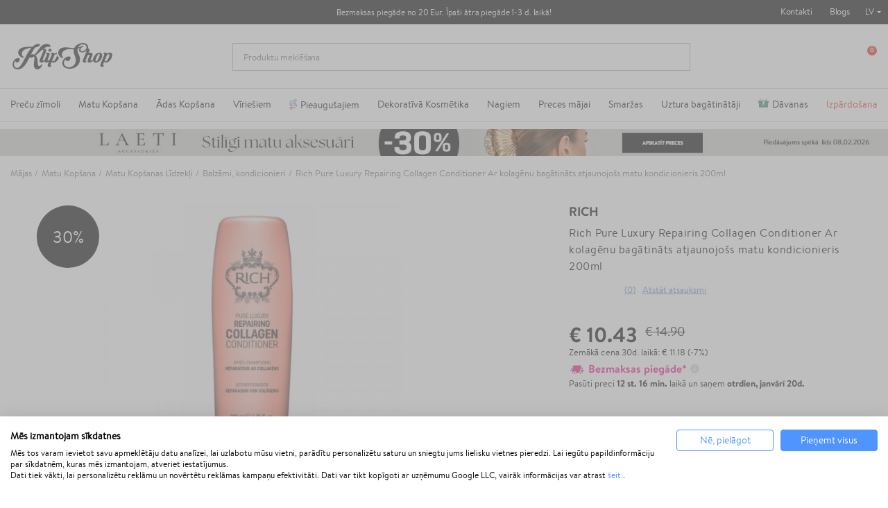

--- FILE ---
content_type: text/html; charset=utf-8
request_url: https://klipshop.lv/rich-pure-luxury-repairing-collagen-conditioner-ar-kolagenu-bagatinats-atjaunojoss-matu-kondicionieris
body_size: 42051
content:
<!DOCTYPE HTML > <!--[if lt IE 7]><html itemscope itemtype="http://schema.org/WebSite" class="no-js lt-ie9 lt-ie8 lt-ie7" lang="lv-LV" ><![endif]--> <!--[if IE 7]><html itemscope itemtype="http://schema.org/WebSite" class="no-js lt-ie9 lt-ie8 ie7" lang="lv-LV" ><![endif]--> <!--[if IE 8]><html itemscope itemtype="http://schema.org/WebSite" class="no-js lt-ie9 ie8" lang="lv-LV" ><![endif]--> <!--[if gt IE 8]><html itemscope itemtype="http://schema.org/WebSite" class="no-js ie9" lang="lv-LV" ><![endif]--><html itemscope itemtype="http://schema.org/WebSite" lang="lv-LV"><head><meta charset="utf-8"/><title itemprop="name">Rich Pure Luxury Repairing Collagen Conditioner Ar kolagēnu bagātināts atjaunojošs matu kondicionieris 200ml</title><meta property="og:title" content="Rich Pure Luxury Repairing Collagen Conditioner Ar kolagēnu bagātināts atjaunojošs matu kondicionieris 200ml"/><meta itemprop="url" content="https://klipshop.lv/rich-pure-luxury-repairing-collagen-conditioner-ar-kolagenu-bagatinats-atjaunojoss-matu-kondicionieris"/><meta itemprop="og:url" content="https://klipshop.lv/rich-pure-luxury-repairing-collagen-conditioner-ar-kolagenu-bagatinats-atjaunojoss-matu-kondicionieris"/><meta name="description" content="Pirciet Rich Pure Luxury Repairing Collagen Conditioner Ar kolagēnu bagātināts atjaunojošs matu kondicionieris 200ml un citu Rich matu kopšana kosmētika. Bezmaksas piegāde no 20€ - klipshop.lv"/><meta name="theme-color" content="#000"/><meta name="robots" content="index,follow"/><meta name="viewport" content="width=device-width, initial-scale=1, maximum-scale=1.0, user-scalable=no"><meta name="mobile-web-app-capable" content="yes"><meta name="apple-mobile-web-app-capable" content="yes"><meta name="apple-mobile-web-app-title" content="KlipShop"><link rel="icon" type="image/x-icon" href="/favicon.ico?564656109"><link rel="shortcut icon" type="image/x-icon" href="/favicon.ico?564656109"><link rel="apple-touch-icon" href="/apple-touch-icon.png?564656109"><link rel="apple-touch-icon" type="image/png" sizes="16x16" href="/favicon-16x16.png?564656109"><link rel="apple-touch-icon" type="image/png" sizes="32x32" href="/favicon-32x32.png?564656109"><link rel="apple-touch-icon" sizes="57x57" href="/apple-touch-icon-57x57.png?564656109"><link rel="apple-touch-icon" sizes="72x72" href="/apple-touch-icon-72x72.png?564656109"><link rel="apple-touch-icon" sizes="76x76" href="/apple-touch-icon-76x76.png?564656109"><link rel="apple-touch-icon" sizes="114x114" href="/apple-touch-icon-114x114.png?564656109"><link rel="apple-touch-icon" sizes="120x120" href="/apple-touch-icon-120x120.png?564656109"><link rel="apple-touch-icon" sizes="144x144" href="/apple-touch-icon-144x144.png?564656109"><link rel="apple-touch-icon" sizes="152x152" href="/apple-touch-icon-152x152.png?564656109"><link rel="apple-touch-icon" sizes="180x180" href="/apple-touch-icon-180x180.png?564656109"><meta name="facebook-domain-verification" content="iexgfrc3zizdgmenhhgaysffj2bri4"/><meta http-equiv="Content-Security-Policy" content="base-uri 'self'"><meta http-equiv="X-Content-Type-Options" content="nosniff"><meta name="referrer" content="strict-origin-when-cross-origin"/> <script type="text/javascript">var fbloginblock_is17 = '0';
var fbloginblock_is16 = '1';
var fbloginblockapipopup = '0';
var fbloginblockislogged = '0';



            

            var fbloginblock_login_buttons_footer = "";
            var fbloginblock_login_buttons_top = "";
            var fbloginblock_login_buttons_authpage = "";
            var fbloginblock_login_buttons_beforeauthpage = "";
            var fbloginblock_login_buttons_welcome = "";



            // amazon connect variables

            var fbloginblockis_ssl = "1";
            var fbloginblockamazonci = "";
            var fbloginblockssltxt = "";
            var fbloginblock_aerror = "";
            var fbloginblockamazon_url = "";

            // amazon connect variables</script> <meta property="og:type" content="product" /><meta property="og:title" content="Rich Pure Luxury Repairing Collagen Conditioner Ar kolagēnu bagātināts atjaunojošs matu kondicionieris 200ml" /><meta property="og:site_name" content="KlipShop" /><meta property="og:description" content="Pirciet Rich Pure Luxury Repairing Collagen Conditioner Ar kolagēnu bagātināts atjaunojošs matu kondicionieris 200ml un citu Rich matu kopšana kosmētika. Bezmaksas piegāde no 20€ - klipshop.lv" /><meta property="og:image" content="https://klipshop.lv/98089-large_default/rich-pure-luxury-repairing-collagen-conditioner-ar-kolagenu-bagatinats-atjaunojoss-matu-kondicionieris.jpg" /><meta property="product:pretax_price:amount" content="10.43" /><meta property="product:pretax_price:currency" content="EUR" /><meta property="product:price:amount" content="10.43" /><meta property="product:price:currency" content="EUR" /><style></style><script type="text/javascript">var ssa_autocomplete_template ="\n<# var prop = item['prop'] || {}; #>\n<# if (item.bid==='word') { #><# if (item.type==='header') { #>\n<#= item.label #><# if ('total' in prop) { #><span> (<#= prop.total #>)<\/span><# } #><# } #><# if (item.type==='item') { #>\n<a class='ssa-item-highlight' <# if (item.link) { #>href=\"<#= item.link #>\"<# } #>><#= item.label #><\/a><# } #><# if (item.type==='total') { #>\n<# if ('total' in prop) { #><div class='ssa-total-found'><# if (item.link) { #><a href=\"<#= item.link #>\"><# } #><span><#= item.label #> <#= prop.total #><\/span><# if (item.link) { #><\/a><# } #><\/div><# } #><# } #><# } #>\n<# if (item.bid==='cms') { #><# if (item.type==='header') { #>\n<#= item.label #><# if ('total' in prop) { #><span> (<#= prop.total #>)<\/span><# } #><# } #><# if (item.type==='item') { #>\n<a class='ssa-item-highlight' <# if (item.link) { #>href=\"<#= item.link #>\"<# } #>><#= item.label #><\/a><# } #><# if (item.type==='total') { #>\n<# if ('total' in prop) { #><div class='ssa-total-found'><# if (item.link) { #><a href=\"<#= item.link #>\"><# } #><span><#= item.label #> <#= prop.total #><\/span><# if (item.link) { #><\/a><# } #><\/div><# } #><# } #><# } #>\n<#  if (item.bid==='namemf') { #><# if (item.type==='header') { #>\n<#= item.label #><# if ('total' in prop) { #><span> (<#= prop.total #>)<\/span><# } #><# } #><# if (item.type==='item') { #>\n<a class='ssa-item-highlight' <# if (item.link) { #>href=\"<#= item.link #>\"<# } #> ><#= item.label #><\/a><# if (prop.label_nmf)  { #><# if (prop.link_nmf)  { #><a href=\"<#= prop.link_nmf #>\"> (<#= prop.label_nmf #>)<\/a><# } else { #><span > (<#= prop.label_nmf #>)<\/span><# } #><# } #><# } #><# if (item.type==='total') { #>\n<# if ('total' in prop) { #><div class='ssa-total-found'><# if (item.link) { #><a href=\"<#= item.link #>\"><# } #><span><#= item.label #> <#= prop.total #><\/span><# if (item.link) { #><\/a><# } #><\/div><# } #><# } #><# } #>\n<#  if (item.bid==='mfr') { #><# if (item.type==='header') { #>\n<#= item.label #><# if ('total' in prop) { #><span> (<#= prop.total #>)<\/span><# } #><# } #><# if (item.type==='item') { #>\n<a class='ssa-item-highlight' <# if (item.link) { #>href=\"<#= item.link #>\"<# } #> ><#= item.label #> <# if (item.prod_qty)  { #> (<#= item.prod_qty #>) <# } #><\/a><# if (prop.label_mfr)  { #><# if (prop.link_mfr)  { #><a href=\"<#= prop.link_mfr #>\"> (<#= prop.label_mfr #>)<\/a><# } else { #><span > (<#= prop.label_mfr #>)<\/span><# } #><# } #><# } #><# if (item.type==='total') { #>\n<# if ('total' in prop) { #><div class='ssa-total-found'><# if (item.link) { #><a href=\"<#= item.link #>\"><# } #><span><#= item.label #> <#= prop.total #><\/span><# if (item.link) { #><\/a><# } #><\/div><# } #><# } #><# } #>\n<#  if (item.bid==='namecat') { #><# if (item.type==='header') { #>\n<#= item.label #><# if ('total' in prop) { #><span> (<#= prop.total #>)<\/span><# } #><# } #><# if (item.type==='item') { #>\n<a class='ssa-item-highlight' <# if (item.link) { #>href=\"<#= item.link #>\"<# } #> ><# if (prop.label_mcat)  { #><# if (prop.link_mcat)  { #><span ><#= prop.label_mcat #> <\/span><# } else { #><span > <#= prop.label_mcat #> <\/span><# } #><# } #><#= item.label #><\/a>\n\n\n<# } #><# if (item.type==='total') { #>\n<# if ('total' in prop) { #><div class='ssa-total-found'><# if (item.link) { #><a href=\"<#= item.link #>\"><# } #><span><#= item.label #> <#= prop.total #><\/span><# if (item.link) { #><\/a><# } #><\/div><# } #><# } #><# } #>\n<#  if (item.bid==='cat') { #><# if (item.type==='header') { #>\n<#= item.label #><# if ('total' in prop) { #><span> (<#= prop.total #>)<\/span><# } #><# } #><# if (item.type==='item') { #>\n<a class='ssa-item-highlight' <# if (item.link) { #>href=\"<#= item.link #>\"<# } #> ><#= item.label #><\/a><# if (prop.label_mcat)  { #><# if (prop.link_mcat)  { #><a href=\"<#= prop.link_mcat #>\"> <#= prop.label_mcat #><\/a><# } else { #><span ><#= prop.label_mcat #><\/span><# } #><# } #>\n<# } #><# if (item.type==='total') { #>\n<# if ('total' in prop) { #><div class='ssa-total-found'><# if (item.link) { #><a href=\"<#= item.link #>\"><# } #><span><#= item.label #> <#= prop.total #><\/span><# if (item.link) { #><\/a><# } #><\/div><# } #><# } #><# } #>\n<# if (item.bid==='prodsimp') { #><# if (item.type==='header') { #>\n<#= item.label #><# if ('total' in prop) { #><span> (<#= prop.total #>)<\/span><# } #><# } #><# if (item.type==='item') { #>\n<a class='ssa-item-highlight' <# if (item.link) { #>href=\"<#= item.link #>\"<# } #> ><#= item.label #><\/a><# if (prop.label_cat)  { #><# if (prop.link_cat)  { #><a href=\"<#= prop.link_cat #>\"> (<#= prop.label_cat #>)<\/a><# } else { #><span> (<#= prop.label_cat #>)<\/span><# } #><# } #><# } #><# if (item.type==='total') { #>\n<# if ('total' in prop) { #><div class='ssa-total-found'><# if (item.link) { #><a href=\"<#= item.link #>\"><# } #><span><#= item.label #> <#= prop.total #><\/span><# if (item.link) { #><\/a><# } #><\/div><# } #><# } #><# } #>\n<# if (item.bid==='prod') { #><# if (item.type==='groupcat') { #>\n<a class='ssa-item-highlight' <# if (item.link) { #>href=\"<#= item.link #>\"<# } #> ><#= item.label #><# if (prop.label_mcat) { #><span class='ssa-item-button' <# if (prop.link_mcat) { #>data-link=\"<#= prop.link_mcat #>\"<# } #>> (<#= prop.label_mcat #>)<\/span><# } #><\/a><# } #><# if (item.type==='header') { #>\n<#= item.label #><# if ('total' in prop) { #><span> (<#= prop.total #>)<\/span><# } #><# } #><# if (item.type==='item') { #>\n<# if (item.link) { #><a class='ssa-autocomplete-product-link' href=\"<#= item.link #>\"><\/a><div class='ssa-autocomplete-product' href=\"<#= item.link #>\"><div class='ssa-table'><div class='ssa-table-row'><# if (prop.image_link) { #><div class='ssa-image ssa-table-cell'><div><img src=\"<#= prop.image_link #>\" \/><\/div><\/div><# } #><div class='ssa-content ssa-table-cell'><# if ('rating' in prop) { #><div class='ssa-rating clearfix'><# for (var i=0; i<5; i++) { #><# if (prop.rating <= i) { #><div class='star'><\/div><# } else { #><div class='star star_on'><\/div><# } #><# } #><\/div><# } #><# if (prop.title) { #><div class='ssa-name'><#= prop.title #><\/div><# } #><# if (prop.label_cat) { #><div class='ssa-product-categories'><a <# if (prop.link_cat) { #>href=\"<#= prop.link_cat #>\"<# } #> ><#= prop.label_cat #><\/a><# if (prop.label_mcat)  { #><# if (prop.link_mcat)  { #><a href=\"<#= prop.link_mcat #>\"> (<#= prop.label_mcat #>)<\/a><# } else { #><span > (<#= prop.label_mcat #>)<\/span><# } #><# } #><\/div><# } #><#  if (prop.desc) { #><div class='ssa-description'><#= prop.desc #><\/div><# } #><#  if ( window.ssa_has_addcart && !prop.hide_add_cart ) { #><#  if ( prop.cart_qty ) { #><div class='ssa-add-cart ssa-item-button' title=\"Pievienot grozam\" data-id_product=\"<#= prop.id_product #>\" data-minimal_quantity=\"<#= prop.cart_min_qty #>\"><i class='icon-shopping-cart'><\/i><i class='material-icons shopping-cart'>shopping_cart<\/i><\/div><# } else { #><div class='ssa-cart-out-of-stock unvisible'><span>Nav noliktav\u0101<\/span><\/div><# } #><# } #><#  if (prop.price) { #><#  var new_price = prop.price;var old_price = prop.old_price || new_price;var reduction = parseInt(prop.reduction, 10) || 0;var has_reduction=(reduction > 0 && new_price < old_price );var formatted_reduction = !has_reduction ? '' : reduction +'%';#><div class='ssa-price-block'><div class='ssa-new-price'><#= new_price #><\/div><#  if (has_reduction) { #><div class='ssa-old-price'><#= old_price #><\/div><div class='ssa-reduce-percent-price'><#= formatted_reduction #><\/div><# } #><\/div><# } #><div class='ssa-qty-block'><#  if ( 'qty' in prop ) { #><div class='ssa-qty'>Daudzums: <#= prop.qty #><\/div><# } #><#  if ( 'min_qty' in prop ) { #><div class='ssa-min-qty'>Mini daudzums: <#= prop.min_qty #><\/div><# } #><\/div><\/div><\/div><\/div><\/div><# } #><# } #><# if (item.type==='total') { #>\n<# if ('total' in prop) { #><div class='ssa-total-found'><# if (item.link) { #><a href=\"<#= item.link #>\"><# } #><span><#= item.label #> <#= prop.total #><\/span><# if (item.link) { #><\/a><# } #><\/div><# } #><# } #><# } #>\n<#  if (item.bid==='namebrand') { #><# if (item.type==='header') { #>\n<#= item.label #><# if ('total' in prop) { #><span> (<#= prop.total #>)<\/span><# } #><# } #><# if (item.type==='item') { #>\n<a class='ssa-item-highlight' <# if (item.link) { #>href=\"<#= item.link #>\"<# } #> ><#= item.label #> <# if (item.prod_qty)  { #> (<#= item.prod_qty #>) <# } #><\/a><# if (prop.label_mfr)  { #><# if (prop.link_mfr)  { #><a href=\"<#= prop.link_mfr #>\"> (<#= prop.label_mfr #>)<\/a><# } else { #><span > (<#= prop.label_mfr #>)<\/span><# } #><# } #><# } #><# if (item.type==='total') { #>\n<# if ('total' in prop) { #><div class='ssa-total-found'><# if (item.link) { #><a href=\"<#= item.link #>\"><# } #><span><#= item.label #> <#= prop.total #><\/span><# if (item.link) { #><\/a><# } #><\/div><# } #><# } #><# } #>\n\n<# if (item.bid === 'notfound') { #><# if (item.type==='item') { #>\n<# if (item.link) { #><div class='ssa-notfound'><a href=\"<#= item.link #>\"><span><#= item.label #><\/span><\/a><\/div><# } else { #><a><span><#= item.label #><\/span><\/a><# } #><# } #><# } #>\n";</script> <script src='https://consent.cookiefirst.com/sites/klipshop.lv-f1bcd81a-12ad-4991-a61d-b6f71545db4b/consent.js'></script> <script type='text/plain' data-cookiefirst-script='google_tag_manager'>(function(w,d,s,l,i){w[l]=w[l]||[];w[l].push({'gtm.start':
                    new Date().getTime(),event:'gtm.js'});var f=d.getElementsByTagName(s)[0],
                    j=d.createElement(s),dl=l!='dataLayer'?'&l='+l:'';j.async=true;j.src=
                    'https://www.googletagmanager.com/gtm.js?id='+i+dl;f.parentNode.insertBefore(j,f);
                    })(window,document,'script','dataLayer','GTM-NF7LMQH');</script> <script>"use strict";window.GAEC={addProductImpression:function(e){var t=[],r=document.querySelectorAll(".product_listas .ajax_block_product");r.length&&([].forEach.call(r,function(e,r){let i=e.querySelector(".product-name span"),n=e.querySelector(".rb-pro"),c=e.querySelector(".product-price");if(null!=c&&i){let o={item_id:n.getAttribute("data-ref"),item_name:i.innerHTML.trim(),item_brand:e.querySelector(".product-brand-line").innerHTML.trim(),index:r+1,price:parseFloat(c.textContent.trim().replace(/[^\d\.]/g,"")).toFixed(2)};t.push(o)}}),dataLayer.push({ecommerce:null}),dataLayer.push({event:"view_item_list",ecommerce:{item_list_name:e,items:t}}))},addProductClick:function(e){var t=document.querySelectorAll(".product_listas .ajax_block_product");t.length&&[].forEach.call(t,function(t,r){var i=t.querySelectorAll("a");[].forEach.call(i,function(i,n){i.addEventListener("click",function(){let i=t.querySelector(".product-name span"),n=t.querySelector(".rb-pro");i&&(dataLayer.push({ecommerce:null}),dataLayer.push({event:"select_item",ecommerce:{item_list_name:e,items:[{item_id:n.getAttribute("data-ref"),item_name:i.innerHTML.trim(),index:r+1,item_brand:t.querySelector(".product-brand-line").innerHTML.trim(),price:parseFloat(t.querySelector(".product-price").innerHTML.trim().replace(/[^\d\.]/g,"")).toFixed(2)}]}}))})})})},addProductDetailView:function(e){let t={item_id:document.querySelector("#product_reference span").textContent,item_name:document.querySelector(".product-page").textContent,item_list_name:e,item_brand:document.querySelector(".product-logo").innerHTML.trim(),price:parseFloat(document.querySelector("#our_price_display").textContent.trim().replace(/[^\d\.]/g,"")).toFixed(2)};dataLayer.push({ecommerce:null}),dataLayer.push({event:"view_item",ecommerce:{currency:currency.iso_code,value:t.price,items:[t]}})},addToCartExtra:function(){let e=document.querySelector("#extra-git-box"),t=new Map(JSON.parse(localStorage.getItem("ga_items"))),r={item_id:e.querySelector(".name").getAttribute("data-ref"),item_name:e.querySelector(".brand").textContent.trim()+" "+e.querySelector(".name").textContent.trim(),item_brand:e.querySelector(".brand").textContent.trim(),quantity:1,price:parseFloat(e.querySelector(".price").textContent.trim().replace(/[^\d\.]/g,"")).toFixed(2)};t.set(r.item_id,r),localStorage.setItem("ga_items",JSON.stringify(Array.from(t.entries()))),dataLayer.push({ecommerce:null}),dataLayer.push({event:"add_to_cart",ecommerce:{currency:currency.iso_code,value:r.price*r.quantity,items:[r]}})},addToCart:function(){let e={item_id:document.querySelector("#product_reference span").textContent.trim(),item_name:document.querySelector(".product-page").textContent.trim(),item_list_name:cat_template_name,item_brand:document.querySelector(".product-logo").innerHTML.trim(),quantity:document.querySelector('input[name="quantity_wanted"]').value,price:document.querySelector("#our_price_display").getAttribute("content")},t=new Map(JSON.parse(localStorage.getItem("ga_items")));t.set(e.item_id,e),localStorage.setItem("ga_items",JSON.stringify(Array.from(t.entries()))),dataLayer.push({ecommerce:null}),dataLayer.push({event:"add_to_cart",ecommerce:{currency:currency.iso_code,value:e.price*e.quantity,items:[e]}})},removeFromCartInCartPage:function(e){let t=document.querySelectorAll("#cart-view-product-block .product-item");t.length&&[].forEach.call(t,function(e){let t=e.querySelector(".product-item-row");e.querySelector(".remove-block").addEventListener("click",function(e){let r=new Map(JSON.parse(localStorage.getItem("ga_items"))).get(t.querySelector(".product-reference").innerHTML);r.quantity=1,(void 0!==t.querySelector('input[name="quantity_wanted"]')||null!==t.querySelector('input[name="quantity_wanted"]'))&&(r.quantity=t.querySelector('input[name="quantity_wanted"]').value),dataLayer.push({ecommerce:null}),dataLayer.push({event:"remove_from_cart",ecommerce:{currency:currency.iso_code,value:r.price*r.quantity,items:[r]}})})})},viewCart:function(e){let t=document.querySelectorAll("#cart-view-product-block .product-item");if(t.length){let r=[],i=new Map(JSON.parse(localStorage.getItem("ga_items"))),n=0,c=0;[].forEach.call(t,function(t){let o=i.get(t.querySelector(".product-reference").innerHTML);o||(o={item_id:t.querySelector(".product-reference").innerHTML,item_name:t.querySelector(".name-block .name").textContent.trim(),item_list_name:e,item_brand:t.querySelector(".name-block .brand").textContent.trim(),quantity:t.querySelector('input[name="quantity_wanted"]').value,price:parseFloat(t.querySelector(".price-block").innerHTML.trim().replace(/[^\d\.]/g,"")).toFixed(2)},i.set(o.item_id,o),localStorage.setItem("ga_items",JSON.stringify(Array.from(i.entries())))),r.push({item_id:t.querySelector(".product-reference").innerHTML,item_name:o.item_name,item_list_name:o.item_list_name,item_brand:o.item_brand,quantity:t.querySelector('input[name="quantity_wanted"]').value,price:parseFloat(t.querySelector(".price-block").innerHTML.trim().replace(/[^\d\.]/g,"")).toFixed(2)}),n+=parseFloat(t.querySelector(".price-block").innerHTML.trim().replace(/[^\d\.]/g,"")).toFixed(2)*t.querySelector('input[name="quantity_wanted"]').value,c+=parseInt(t.querySelector('input[name="quantity_wanted"]').value)}),dataLayer.push({ecommerce:null}),dataLayer.push({event:"view_cart",ecommerce:{currency:currency.iso_code,value:n,items:r}})}},beginCheckout:function(e){let t=document.querySelectorAll(".CartSidebarContent .product .productItem");if(t.length){let r=[],i=new Map(JSON.parse(localStorage.getItem("ga_items"))),n=0,c=0;[].forEach.call(t,function(t){let o=i.get(t.querySelector(".productLine").getAttribute("data-ref"));o||(o={item_id:t.querySelector(".productLine").getAttribute("data-ref"),item_name:t.querySelector(".productLine .name").textContent.trim(),item_list_name:e,item_brand:t.querySelector(".productLine .brand").textContent.trim(),quantity:t.querySelector(".productLine .vnt").getAttribute("content"),price:parseFloat(t.querySelector(".productLine .price").innerHTML.trim().replace(/[^\d\.]/g,"")).toFixed(2)},i.set(o.item_id,o),localStorage.setItem("ga_items",JSON.stringify(Array.from(i.entries())))),r.push({item_id:t.querySelector(".productLine").getAttribute("data-ref"),item_name:o.item_name,item_list_name:o.item_list_name,item_brand:o.item_brand,quantity:t.querySelector(".vnt").getAttribute("content"),price:parseFloat(t.querySelector(".price").innerHTML.trim().replace(/[^\d\.]/g,"")).toFixed(2)}),n+=parseFloat(t.querySelector(".price").innerHTML.trim().replace(/[^\d\.]/g,"")).toFixed(2)*parseInt(t.querySelector(".vnt").getAttribute("content")),c+=parseInt(t.querySelector(".vnt").getAttribute("content"))}),dataLayer.push({ecommerce:null}),dataLayer.push({event:"begin_checkout",ecommerce:{currency:currency.iso_code,value:n,items:r}})}},checkoutProgress:function(e,t){let r=document.querySelectorAll(".CartSidebarContent .product .productItem"),i=0,n=0;if(r.length){let c=[],o=new Map(JSON.parse(localStorage.getItem("ga_items")));switch([].forEach.call(r,function(e){let t=o.get(e.querySelector(".productLine").getAttribute("data-ref"));t||(t={item_id:e.querySelector(".productLine").getAttribute("data-ref"),item_name:e.querySelector(".productLine .name").textContent.trim(),item_list_name:"",item_brand:e.querySelector(".productLine .brand").textContent.trim(),quantity:e.querySelector(".productLine .vnt").getAttribute("content"),price:parseFloat(e.querySelector(".productLine .price").innerHTML.trim().replace(/[^\d\.]/g,"")).toFixed(2)},o.set(t.item_id,t),localStorage.setItem("ga_items",JSON.stringify(Array.from(o.entries())))),c.push({item_id:e.querySelector(".productLine").getAttribute("data-ref"),item_name:t.item_name,item_list_name:t.item_list_name,item_brand:t.item_brand,quantity:e.querySelector(".vnt").getAttribute("content"),price:parseFloat(e.querySelector(".price").innerHTML.trim().replace(/[^\d\.]/g,"")).toFixed(2)}),i+=parseFloat(e.querySelector(".price").innerHTML.trim().replace(/[^\d\.]/g,"")).toFixed(2)*parseInt(e.querySelector(".vnt").getAttribute("content")),n+=parseInt(e.querySelector(".vnt").getAttribute("content"))}),e){case"add_shipping_info":dataLayer.push({ecommerce:null}),dataLayer.push({event:"add_shipping_info",ecommerce:{currency:currency.iso_code,value:i,shipping_tier:t,items:c}});break;case"add_payment_info":dataLayer.push({ecommerce:null}),dataLayer.push({event:"add_payment_info",ecommerce:{currency:currency.iso_code,value:i,payment_type:t,items:c}})}}},purchase:function(e,t,r,i,n,c,o){let u=new Map(JSON.parse(localStorage.getItem("ga_items"))),a=0,m=0;e.forEach(function(e){let t=u.get(e.id);t||(t={item_name:e.item_name,item_list_name:"",item_brand:e.item_brand}),e.item_name=t.item_name,e.item_list_name=t.item_list_name,a+=parseFloat(e.price.trim().replace(/[^\d\.]/g,"")).toFixed(2)*e.quantity,m+=parseInt(e.quantity)}),dataLayer.push({ecommerce:null}),dataLayer.push({event:"purchase",ecommerce:{transaction_id:t,value:r,tax:3.6,shipping:i,currency:currency.iso_code,items:e,coupon:n},user_data:{sha256_email_address:c,sha256_phone_number:o}}),localStorage.removeItem("ga_items")}},window.MBG=GAEC;</script> <link rel="stylesheet" href="/modules/productcard/views/dist/front-a53d7f278965a2af4717.css" type="text/css" /><link rel="stylesheet" href="/modules/productcard/views/dist/fonts-a53d7f278965a2af4717.css" type="text/css" /><link rel="stylesheet" href="/modules/klip_delivery_date/views/dist/css/deliveryboxs.css?v=2" type="text/css" /><link href="https://www.google-analytics.com" rel="preconnect"><link href="https://www.facebook.com" rel="preconnect"><link href="https://www.google.com" rel="preconnect"><link href="https://www.google.lt" rel="preconnect"><link href="https://connect.facebook.net" rel="preconnect"><style media="screen">#shopswitcher a {
            font-size: 13px;
            line-height: 14px;
            vertical-align: middle;
        }

        #shopswitcher a[data-value="1"]:lang(lt) span {
            position: relative;
            display: block;
            margin-left: 29px;
        }

        #shopswitcher a[data-value="1"]:lang(en) span {
            position: relative;
            display: block;
            margin-left: 29px;
        }

        #shopswitcher a[data-value="1"]:lang(en) span:before {
            top: 1px;
            left: -30px;
            position: absolute;
            content: "";
            width: 22px;
            height: 14px;
            background-repeat: no-repeat;
            background-size: contain;
            background-image: url("/themes/default-bootstrap/dist/images/flags/lt.svg");
            display: inline-block;
        }

        #shopswitcher a[data-value="1"]:lang(lt) span:before {
            top: 1px;
            left: -30px;
            position: absolute;
            content: "";
            width: 22px;
            height: 14px;
            background-repeat: no-repeat;
            background-size: contain;
            background-image: url("/themes/default-bootstrap/dist/images/flags/lt.svg");
            display: inline-block;
        }

        #shopswitcher a[data-value="4"]:lang(lv) span {
            position: relative;
            display: block;
            margin-left: 29px;
        }

        #shopswitcher a[data-value="4"]:lang(lv) span:before {
            top: 1px;
            left: -30px;
            position: absolute;
            content: "";
            width: 22px;
            height: 14px;
            background-repeat: no-repeat;
            background-size: contain;
            background-image: url("/themes/default-bootstrap/dist/images/flags/lv.svg");
            display: inline-block;
        }

        #shopswitcher a[data-value="7"]:lang(ee) span {
            position: relative;
            display: block;
            margin-left: 29px;
        }

        #shopswitcher a[data-value="7"]:lang(ee) span:before {
            top: 1px;
            left: -30px;
            position: absolute;
            content: "";
            width: 22px;
            height: 14px;
            background-repeat: no-repeat;
            background-size: contain;
            background-image: url("/themes/default-bootstrap/dist/images/flags/ee.svg");
            display: inline-block;
        }

        #shopswitcher a[data-value="5"]:lang(en) span {
            position: relative;
            display: block;
            margin-left: 29px;
        }

        #shopswitcher a[data-value="5"]:lang(en) span:before {
            top: 1px;
            left: -30px;
            position: absolute;
            content: "";
            width: 22px;
            height: 14px;
            background-repeat: no-repeat;
            background-size: contain;
            background-image: url("/themes/default-bootstrap/dist/images/flags/gb.svg");
            display: inline-block;
        }

        #shopswitcher .shop-options {
            display: none;
        }

        #shopswitcher .shop-options a {
            display: block;
        }

        #shopswitcher {
            margin-bottom: 10px;
        }

        .footer-container .container {
            padding-bottom: 21px;
        }

        #footer .shop-selector a {
            display: inline-block;
        }

        #footer .shop-selector a span {
            width: auto;
            display: inline-block;
        }

        #footer .shop-selector a span:after {
            content: "";
            background: url("/themes/default-bootstrap/dist/images/icons.svg") no-repeat -456px -21px;
            width: 6px;
            height: 3px;
            display: block;
            position: absolute;
            right: -13px;
            top: 6px;
        }

        #footer .shop-selector.open a {
            display: inline-block;
        }

        #footer .shop-selector.open a span {
            width: auto;
            display: inline-block;
        }

        #footer .shop-selector.open a span:after {
            content: "";
            background: url("/themes/default-bootstrap/dist/images/icons.svg") no-repeat -456px -21px;
            width: 6px;
            height: 3px;
            display: block;
            position: absolute;
            right: -13px;
            top: 6px;
            transform: rotate(-180deg);
        }

        #shopswitcher .shop-options.show {
            display: block;
            position: absolute;
        }

        #shopswitcher {
            max-width: 120px;
        }

        #shopswitcher .shop-options {
            background: white;
            border: 1px solid #D7D7D7;
        }

        #shopswitcher .shop-options a[data-value="4"] span {
            position: relative;
            display: block;
            margin-left: 29px;
        }

        #shopswitcher .shop-options a[data-value="4"] span:before {
            top: 1px;
            left: -30px;
            position: absolute;
            content: "";
            width: 22px;
            height: 14px;
            background-repeat: no-repeat;
            background-size: contain;
            background-image: url("/themes/default-bootstrap/dist/images/flags/lv.svg");
            display: inline-block;
        }

        #shopswitcher .shop-options a[data-value="5"] span {
            position: relative;
            display: block;
            margin-left: 29px;
        }

        #shopswitcher .shop-options a[data-value="5"] span:before {
            top: 1px;
            left: -30px;
            position: absolute;
            content: "";
            width: 22px;
            height: 14px;
            background-repeat: no-repeat;
            background-size: contain;
            background-image: url("/themes/default-bootstrap/dist/images/flags/gb.svg");
            display: inline-block;
        }

        #shopswitcher .shop-options a[data-value="7"] span {
            position: relative;
            display: block;
            margin-left: 29px;
        }

        #shopswitcher .shop-options a[data-value="7"] span:before {
            top: 1px;
            left: -30px;
            position: absolute;
            content: "";
            width: 22px;
            height: 14px;
            background-repeat: no-repeat;
            background-size: contain;
            background-image: url("/themes/default-bootstrap/dist/images/flags/ee.svg");
            display: inline-block;
        }

        .shop-options.show {
            margin-top: 4px;
            z-index: 999;
            margin-left: -9px;
        }

        .shop-options.show a {
            border-bottom: 1px solid #D7D7D7;
            padding: 10px 8px;
            background: white;
            text-decoration: none;
        }

        .shop-options.show a:last-child {
            border: none;
        }

        .shop-options.show a:hover {
            background-color: #EDEDED;
        }

        .menu-content li[data-id="375"] a {
            color: #e62b19 !important;
        }

        /* Ispardavimas */
        #main-menu .menu-content li[data-id="432"] a {
            color: #fff !important;
            background: #e62b19;
            padding-right: 10px !important;
            padding-left: 8px !important;
            border-radius: 4px;
            padding-top: 2px !important;
            padding-bottom: 2px !important;
            margin-bottom: -3px !important;
        }

        @media only screen and (min-width: 991px) {
            .menu-content li[data-id="378"] {
                display: none !important;
            }
        }

        @media only screen and (max-width: 991px) {
            .main-menu .menu-content li[data-id="432"] a {
                max-width: 236px;
                height: 28px !important;
                margin-bottom: 0px !important;
            }
        }


        #main-menu .menu-content li[data-id="432"]::after {
            display: none !important;
        }

        @media (min-width: 994px) {
            .menu-custom-link-132::before, .menu-custom-link-133::before {
                width: 15px;
                content: " ";
                height: 15px;
                mask-image: url('/themes/default-bootstrap/img/top_menu_icon.svg');
                -webkit-mask-image: url('/themes/default-bootstrap/img/top_menu_icon.svg');
                display: inline-block;
                margin-right: 5px;
                background-repeat: no-repeat;
                top: 1px;
                position: relative;
                background: #3c8c70;
                mask-size: 15px, 15px;
                -webkit-mask-size: 15px, 15px;
                background-size: cover;

            }

            #main-menu .category-id-878::before {
                width: 11px;
                content: " ";
                height: 16px;
                background: url('/themes/default-bootstrap/img/cat_top_m.svg');
                /* -webkit-mask-image: url('/themes/default-bootstrap/img/top_menu_icon.svg'); */
                display: inline-block;
                margin-right: 5px;
                background-repeat: no-repeat;
                top: 3px;
                position: relative;
                /*background: #3c8c70;*/
                /*mask-size: 15px, 15px;*/
                /*-webkit-mask-size: 15px, 15px;*/
                /*background-size: cover;*/

            }

            /*.menu-custom-link-132::before {*/
            /*    width: 12px;*/
            /*    content: " ";*/
            /*    height: 15px;*/
            /*    mask-image: url('/themes/default-bootstrap/img/kiausinis ikonele.svg');*/
            /*    -webkit-mask-image: url('/themes/default-bootstrap/img/kiausinis ikonele.svg');*/
            /*    display: inline-block;*/
            /*    margin-right: 5px;*/
            /*    background-repeat: no-repeat;*/
            /*    top: 1px;*/
            /*    position: relative;*/
            /*    background: #ffba00;*/
            /*    !*background: linear-gradient(90deg, rgba(204, 169, 224, 1) 35%, rgba(92, 103, 187, 1) 100%);*!*/
            /*    mask-size: 12px, 13px;*/
            /*    -webkit-mask-size: 12px, 13px;*/
            /*    background-size: cover;*/
            /*}*/
        }

        #main-menu .menu-content li[data-id="432"] a::before {
            content: "• ";
            position: relative;
            top: -1px;
            -webkit-animation: NAME-YOUR-ANIMATION 1s infinite; /* Safari 4+ */
            -moz-animation: NAME-YOUR-ANIMATION 1s infinite; /* Fx 5+ */
            -o-animation: NAME-YOUR-ANIMATION 1s infinite; /* Opera 12+ */
            animation: NAME-YOUR-ANIMATION 1s infinite; /* IE 10+, Fx 29+ */
        }

        @media only screen and (max-width: 991px) {
            #main-menu .menu-content li[data-id="432"] a::before {
                margin-right: 3px;
            }
        }


        @-webkit-keyframes NAME-YOUR-ANIMATION {
            0%, 49% {
                color: #e62b19;
            }
            50%, 100% {
                color: #fff;
            }
        }

        #main-menu .menu-content li[data-id="432"] a:hover {
            background: #e62b19 !important;
        }

        #main-menu .menu-content li[data-id="432"] a:focus {
            background: #e62b19 !important;
        }

        /* Ispardavimas end */</style><link rel="stylesheet" href="/themes/default-bootstrap/css/cookiebot.css?v=564656109" type="text/css"/><script type="text/javascript">var API_KLIP_CART_EXTRA_DISCOUNT_LINK = 'https://klipshop.lv/module/klip_cart_extra_discount/front';
var API_KLIP_CART_EXTRA_DISCOUNT_PRICE_LINK = 'https://klipshop.lv/module/klip_cart_extra_discount/frontprice';
var API_KLIP_PRICE_HISTORY_LINK = 'https://klipshop.lv/module/klip_product_price_history/front';
var API_URL = '/rich-pure-luxury-repairing-collagen-conditioner-ar-kolagenu-bagatinats-atjaunojoss-matu-kondicionieris/atsauksmes';
var CUSTOMIZE_TEXTFIELD = '';
var Card = 'Karte';
var DISABLED_CATS = '9999';
var FIELD_IS_REQUIRED = '&Scaron;is lauks ir obligāts';
var FIELD_IS_REQUIRED_PHONE_ADDRESS = 'Phone number is required. Please edit your current address.';
var FIELD_IS_REQUIRED_POSTCODE_ADDRESS = 'Postcode is required. Please edit your current address.';
var FRONTJSTRANSLATION = {"global_e77fef0167598bb39846637ac3915f4e":"Izt\u012br\u012bt visu"};
var FancyboxI18nClose = 'Aizvērt';
var FancyboxI18nNext = 'Nāko&scaron;ais';
var FancyboxI18nPrev = 'Atpakaļ';
var IS_PRODUCT_CART = '1';
var KLIP_ADDED_TO_CART = 'Produkts tika veiksmīgi pievienots';
var KLIP_ATSAKYMAI = 'atbildes';
var KLIP_ATSAKYMAS = 'atbilde';
var KLIP_ATSAKYMU = 'atbildes';
var KLIP_CART_EXTRA_DISCOUNT_OFF = 'Deaktivizēt';
var KLIP_CART_EXTRA_DISCOUNT_ON = 'Aktivizēt';
var KLIP_CART_EXTRA_DISCOUNT_PRICE_OFF = 'Cena ar kuponu';
var KLIP_CART_EXTRA_DISCOUNT_PRICE_ON = 'Cena aktivēta';
var KLIP_CART_EXTRA_DISCOUNT_TXT_1 = 'Atlaides kods';
var KLIP_CART_EXTRA_DISCOUNT_TXT_2 = 'Aktivizējiet kuponu un saņemiet atlaidi';
var KLIP_CATEGORY = '12';
var KLIP_COLOR = 'Krāsa';
var KLIP_ClearAllText = 'Iztīrīt visu';
var KLIP_DAYS = 'Diena(s)';
var KLIP_DEV_POINT = 'Select point';
var KLIP_DEV_POINT_CITY = 'Select city';
var KLIP_DO_YOU_WANT_SUB = 'Vai vēlaties parakstīties uz mūsu biļetenu?';
var KLIP_DO_YOU_WANT_UNSUB = 'Vai vēlaties atteikties no mūsu biļe&scaron;u abonē&scaron;anas?';
var KLIP_ENTER_CODE = 'Ievadiet kupona kodu';
var KLIP_ENTER_CODE_ERROR = 'Nederīgs kods';
var KLIP_HOURS = 'Stunda(s)';
var KLIP_IKI_NEMOKAMO = 'Bezmaksas piegāde no';
var KLIP_LIKO = 'Atliku&scaron;as';
var KLIP_MEGINELIAI = 'paraugi';
var KLIP_MEGINELIS = 'paraugs';
var KLIP_MEGINELIU = 'parugu';
var KLIP_MINUTES = 'Minūte(s)';
var KLIP_NEMOKAMAS = 'Bezmaksas!';
var KLIP_NEWSLETTER_SUB = 'Biļetenu abonements';
var KLIP_NO_COMBINATION = 'This product combination does not exist. Please choose a different combination!';
var KLIP_NO_FILE_SELECTED = 'fails nav izvēlēts';
var KLIP_PARCEL_NSAVED = 'Neizdevās saglabāt';
var KLIP_PARCEL_SAVED = 'Glābt';
var KLIP_PARCEL_SAVET = 'Glābt';
var KLIP_PARCEL_SSAVED = 'Saglabāts';
var KLIP_PHONE_LENGTHS = {"32":9,"359":9,"385":8,"357":8,"420":9,"45":8,"372":8,"358":7,"33":9,"350":8,"49":[3,12],"30":10,"36":9,"354":7,"353":9,"39":12,"371":8,"423":7,"370":8,"352":9,"356":8,"31":9,"47":8,"48":9,"351":9,"40":9,"421":9,"386":8,"34":9,"46":9,"44":10};
var KLIP_PICK = 'KlipShop Pick &ndash; mūsu vislabāk novērtēto un populārāko produktu izlase &scaron;ī e-veikala sortimentā.';
var KLIP_PICK_LINK = 'https://klipshop.lv/klipshop-pick';
var KLIP_PREKE = 'prece';
var KLIP_PREKES = 'preces';
var KLIP_PREKIU = 'preču';
var KLIP_P_ALREADY_IN_DB = 'Jūs jau esat abonējis atjauninājumus &scaron;ī produkta.';
var KLIP_P_SQL_ERROR = 'Tehniska kļūda';
var KLIP_P_SUCCESS = 'Paziņot, kad prece būs pieejama';
var KLIP_P_WRONG_EMAIL = 'Nederīgs e-pasts';
var KLIP_SAVE = 'Saglabāt';
var KLIP_SECONDS = 'Sekunde(s)';
var KLIP_SELECT_IMAGES = 'SELECT IMAGE';
var KLIP_STRING_ATSAKYMASPOP = 'Paldies par jūsu jautājumu';
var KLIP_STRING_DOV_KUPONAI = 'Nedēļas top 10';
var KLIP_STRING_GIFTCARD_LINK = 'https://klipshop.lv/klipshop-nedelas-top-10';
var KLIP_STRING_IS = 'no';
var KLIP_STRING_KLAUSIMASPOP = 'Paldies par jūsu jautājumu';
var KLIP_STRING_NO = 'Nē';
var KLIP_STRING_REMOVEA = 'Konta dzē&scaron;ana';
var KLIP_STRING_REMOVEACC = 'Vai vēlaties dzēst savu kontu?';
var KLIP_STRING_SKELBTI = 'Publicēt';
var KLIP_STRING_UZDARYTI = 'Aizvērt';
var KLIP_STRING_YES = 'Jā';
var KLIP_STRING_cartview_LINK = 'https://klipshop.lv/grozs';
var KLIP_TECH_ERROR = 'Radās kļūda, lūdzu, sazinieties ar administrāciju vietnē support@klipshop.lt';
var KLIP_THANK_YOU_FOR_ANSWER = 'Paldies par jūsu jautājumu';
var KLIP_THANK_YOU_FOR_QUESTION = 'Paldies par jūsu jautājumu';
var KLIP_ZIP_CODES = [];
var KLIP_webpush = 'https://klipshop.lv/serviceworker';
var KLIP_webpush_public_key = 'BGiurvWjMtc8VWWBLOzNEPh_gUg2ia3T_SM3fznJWMYqbYW9Uld9rgMMib7D5fLzNwXwXpWDmUZsNH5Mx_uuFfo';
var PRICE_HISTORY_TEXT = 'Zemākā cena 30d. laikā:';
var PRODUCT_ID = '29586';
var PR_HEADER_PRODUCT_HISTOGRAM = 'Vērtējumu kopsavilkums';
var PR_HEADER_PRODUCT_REVIEW = 'Preces vertējums';
var PR_HEADER_TEXT = 'Atsauksmes';
var PR_SHOW_ALL_REVIEWS = 'Skatīties visas atsauksmes';
var PR_TEXT_APPROVED = 'Apstiprināts pircējs';
var PR_TEXT_FILTER = 'Filtri';
var PR_TEXT_FILTER_1 = '1 zvaigzne';
var PR_TEXT_FILTER_2 = '2 zvaigznes';
var PR_TEXT_FILTER_3 = '3 zvaigznes';
var PR_TEXT_FILTER_4 = '4 zvaigznes';
var PR_TEXT_FILTER_5 = '5 zvaigznes';
var PR_TEXT_H2 = 'Atsauksmes';
var PR_TEXT_MODAL_ERROR = 'Pārsniegts atsauksmju limits!';
var PR_TEXT_MODAL_ERROR_NAME = 'Ievadiet savu vārdu!';
var PR_TEXT_MODAL_ERROR_REVIEW = 'Uzrakstiet atsauksmi!';
var PR_TEXT_MODAL_ERROR_TITLE = 'Ievadiet virsrakstu!';
var PR_TEXT_MODAL_IMG_ADD = 'Pievienojiet attēlus';
var PR_TEXT_MODAL_IMG_UPLOAD = 'Augšupielādētie attēli';
var PR_TEXT_MODAL_MAX_IMG_COUNT = 'Maks. attēlu skaits: 2';
var PR_TEXT_MODAL_NAME = 'Vārds';
var PR_TEXT_MODAL_RATING_ERROR = 'Atstājiet vertējumu';
var PR_TEXT_MODAL_REVIEW = 'Jūsu atsauksme';
var PR_TEXT_MODAL_SUBMIT = 'Publicēt';
var PR_TEXT_MODAL_SUBMIT_CLOSE = 'Atcelt';
var PR_TEXT_MODAL_TITLE = 'Virsraksts';
var PR_TEXT_NO = 'Nē';
var PR_TEXT_NO_REVIEWS = 'Atsauksmju nav';
var PR_TEXT_PRODUCT_NAME_ADD = 'Atsauksmes par preci:';
var PR_TEXT_RATING = 'Vai šī atsauksme bija noderīga?';
var PR_TEXT_RATING_BOX_HISTOGRAM = 'Pircēju vertējumi';
var PR_TEXT_RATING_BOX_QUESTIONS = 'Jautājumi';
var PR_TEXT_RATING_BOX_REVIEW = 'Atsauksmes';
var PR_TEXT_REMOVE_FILTER = 'Izdzēst';
var PR_TEXT_REMOVE_ITEM = 'Iesaku izdzēst';
var PR_TEXT_REVIEW = 'vertējumu';
var PR_TEXT_REVIEW_COUNT = 'Vertējumi ar atsauksmēm';
var PR_TEXT_SORT_1 = 'Visatbilstošākās';
var PR_TEXT_SORT_2 = 'Jaunākas';
var PR_TEXT_SORT_3 = 'Visaptverošākās';
var PR_TEXT_SORT_4 = 'Ar bildi augšpusē';
var PR_TEXT_SORT_5 = 'Noderīgas';
var PR_TEXT_SORT_6 = 'Nenoderīgas';
var PR_TEXT_URL_BACK = 'Atpakaļ uz preci';
var PR_TEXT_WRITE_REVIEW = 'Atstāt atsauksmi';
var PR_TEXT_YES = 'Jā';
var SHOW_ALL = 'Parādīt visu';
var SHOW_LESS = 'rādīt mazāk';
var SHOW_MORE = 'rādīt vairāk';
var Similar_PRODUCT_ID = '29586';
var Similar_TEXT_API_SIMILAR_LINK = 'https://klipshop.lv/module/similar_product/front';
var Similar_TEXT_PRODUCTS_SIM = 'Līdzīgs produkts';
var TEXT_API_RECOMMENDED_LINK = 'https://klipshop.lv/module/recommended_product/front';
var TEXT_EXTRA_DISCOUNT = 'Kuponas';
var TEXT_PRODUCTS_AD = 'Reklāma';
var TEXT_PRODUCTS_BY_BRAND = 'Zīmola produkti';
var TEXT_PRODUCTS_BY_RECOMMENDED = 'Rekomendēti';
var TEXT_PRODUCTS_GIFT_BOX = 'Ar dāvanu kastīti';
var TEXT_PRODUCTS_NEW = 'Jauns';
var _CART_GIFT_BOX_ID_ = '6721';
var ajax_allowed = false;
var ajaxsearch = true;
var allowBuyWhenOutOfStock = false;
var attributeCombinations = {"9792":["9625","9792"],"9625":["9625","9792"]};
var attribute_anchor_separator = '-';
var attributesCombinations = [{"id_attribute":"9792","id_attribute_group":"1","attribute":"200ml","group":"tilpums"},{"id_attribute":"9625","id_attribute_group":"1","attribute":"50ml","group":"tilpums"}];
var availableLaterValue = '';
var availableNowValue = '';
var baseDir = 'https://klipshop.lv/';
var baseName = 'Pure Luxury Repairing Collagen Conditioner  Ar kolagēnu bagātināts atjaunojošs matu kondicionieris';
var baseUri = 'https://klipshop.lv/';
var blocksearch_type = 'top';
var braintree_demo = 'Nepareiza kredītkartes informācija';
var browserNotSupported = 'Neatbalstīta tīmekļa pārlūkprogramma.';
var cardNumberLabel = 'Kartes numurs';
var cardholderNameLabel = 'Kartes īpa&scaron;nieka vārds';
var cardholderNamePlaceholder = ' ';
var cart_discout_product_info = 'Iztīrīt visu';
var cat_template_name = '';
var chooseAWayToPay = 'Izvēlieties apmaksas veidu';
var chooseAnotherWayToPay = 'Izvēlieties citu apmaksas veidu';
var combinationImages = {"40200":[{"id_image":"98089","id_product_attribute":"40200","legend":""},{"id_image":"99629","id_product_attribute":"40200","legend":""}],"40201":[{"id_image":"98090","id_product_attribute":"40201","legend":""}]};
var combinations = {"40200":{"attributes_values":{"1":"200ml"},"attributes":[9792],"price":14.9,"specific_price":{"id_specific_price":"43789266","id_specific_price_rule":"0","id_cart":"0","id_product":"29586","id_shop":"0","id_shop_group":"0","id_currency":"0","id_country":"0","id_group":"0","id_customer":"0","id_product_attribute":"40200","price":"-1.000000","from_quantity":"1","reduction":"0.300000","reduction_tax":"1","reduction_type":"percentage","from":"2026-01-06 00:00:00","to":"2026-02-11 00:00:00","set_from_brands":"1","set_from_product_list":"0","b2b_dis_type":"0","provider":"","score":10},"ecotax":0,"weight":0,"quantity":1125,"reference":"KS891236","unit_impact":0,"minimal_quantity":"1","date_formatted":"","available_date":"","id_image":98089,"list":"'9792'","lang":{"id_product_attribute":"40200","id_lang":"5","description":""}},"40201":{"attributes_values":{"1":"50ml"},"attributes":[9625],"price":4.5,"specific_price":{"id_specific_price":"43789267","id_specific_price_rule":"0","id_cart":"0","id_product":"29586","id_shop":"0","id_shop_group":"0","id_currency":"0","id_country":"0","id_group":"0","id_customer":"0","id_product_attribute":"40201","price":"-1.000000","from_quantity":"1","reduction":"0.300000","reduction_tax":"1","reduction_type":"percentage","from":"2026-01-06 00:00:00","to":"2026-02-11 00:00:00","set_from_brands":"1","set_from_product_list":"0","b2b_dis_type":"0","provider":"","score":10},"ecotax":0,"weight":0,"quantity":1146,"reference":"KS871720","unit_impact":0,"minimal_quantity":"1","date_formatted":"","available_date":"","id_image":98090,"list":"'9625'","lang":{"id_product_attribute":"40201","id_lang":"5","description":""}}};
var contentOnly = false;
var currency = {"id":1,"name":"Euro","iso_code":"EUR","iso_code_num":"978","sign":"\u20ac","blank":"1","conversion_rate":"1.000000","deleted":"0","format":"1","decimals":"1","active":"1","prefix":"\u20ac ","suffix":"","disabled":[],"id_shop_list":null,"force_id":false};
var currencyBlank = 1;
var currencyFormat = 1;
var currencyRate = 1;
var currencySign = '€';
var customerGroupWithoutTax = false;
var customizationFields = false;
var customizationId = null;
var customizationIdMessage = 'Pielāgošana #';
var cvvFourDigitLabelSubheading = ' ';
var cvvThreeDigitLabelSubheading = ' ';
var default_eco_tax = 0;
var delete_txt = 'Dzēst';
var displayList = false;
var doesntExist = 'Šajā modelī nav meklētā produkta. Lūdzu izvēlieties citu.';
var doesntExistNoMore = 'Šis produkts vairs nav pieejams';
var doesntExistNoMoreBut = 'ar šiem atribūtiem, bet ir pieejams ar citiem';
var ecotaxTax_rate = 0;
var expirationDateLabel = ' ';
var expirationDateLabelSubheading = ' ';
var favorite_products_id_product = 29586;
var favorite_products_url_add = 'https://klipshop.lv/module/favoriteproducts/actions?process=add';
var favorite_products_url_remove = 'https://klipshop.lv/module/favoriteproducts/actions?process=remove';
var favorite_products_url_sort = 'https://klipshop.lv/module/favoriteproducts/actions?process=sort';
var fieldEmptyForCardholderName = 'Lūdzu, aizpildiet kartes turētāja vārdu.';
var fieldEmptyForCvv = 'Lūdzu, aizpildiet CVV.';
var fieldEmptyForExpirationDate = 'Lūdzu, aizpildiet derīguma termiņu.';
var fieldEmptyForNumber = 'Lūdzu, aizpildiet kartes numuru.';
var fieldEmptyForPostalCode = 'Lūdzu, aizpildiet pasta indeksu.';
var fieldInvalidForCvv = '&Scaron;is dro&scaron;ības kods nav derīgs.';
var fieldInvalidForExpirationDate = '&Scaron;is derīguma termiņ&scaron; nav derīgs.';
var fieldInvalidForNumber = '&Scaron;is kartes numurs nav derīgs.';
var fieldInvalidForPostalCode = '&Scaron;is pasta indekss nav derīgs.';
var fieldRequired = 'Lūdzu, aizpildiet visus nepieciešamos laukus, pēc tam saglabājiet.';
var findPostCodeByCountry = {"131":"http:\/\/www.post.lt\/lt\/pagalba\/pasto-kodu-paieska","125":"https:\/\/www.pasts.lv\/en\/Category\/Postal_Code_Look-up\/","17":"https:\/\/www.royalmail.com\/find-a-postcode"};
var freeProductTranslation = 'Bezmaksas!';
var freeShip = '20';
var freeShippingTranslation = '<span class="cyan">€ 0.00</span>';
var freeShippingTranslation2 = '<span class="cyan">€ 0.00</span>';
var generated_date = 1768785189;
var genericError = 'Sistēmas kļūda.';
var giftBoxProductAtrId = '27022';
var giftBoxProductId = '21571';
var groupReduction = 0;
var hasDeliveryAddress = false;
var highDPI = false;
var hostedFieldsFailedTokenizationError = 'Lūdzu, pārbaudiet savu informāciju un mēģiniet vēlreiz.';
var hostedFieldsFieldsInvalidError = 'Lūdzu, pārbaudiet savu informāciju un mēģiniet vēlreiz.';
var hostedFieldsTokenizationCvvVerificationFailedError = 'Kredītkartes pārbaude neizdevās. Lūdzu, pārbaudiet savu informāciju un mēģiniet vēlreiz.';
var hostedFieldsTokenizationNetworkErrorError = 'Tīkla kļūda. Lūdzu mēģiniet vēlreiz.';
var id_cart = 0;
var id_lang = 5;
var id_product = 29586;
var id_shop = 4;
var img_dir = 'https://klipshop.lv/themes/default-bootstrap/img/';
var inStock = 'Noliktavā';
var instantsearch = false;
var isGuest = 0;
var isLogged = 0;
var isMobile = false;
var j4u = {"url":"https:\/\/klipshop.lv\/tiktai-tev-24","banner_image":{"url":"https:\/\/klipshop.lt\/img\/j4u\/banner-lv.png"}};
var maxQuantityToAllowDisplayOfLastQuantityMessage = 1;
var minPriceToFreeShip = 15;
var minimalQuantity = 1;
var msg_newsl = '';
var noTaxForThisProduct = true;
var oosHookJsCodeFunctions = [];
var orderOpcUrl = 'https://klipshop.lv/grozs-piegade';
var otherWaysToPay = 'Citi maksājumu veidi';
var outOfStock = 'Nav noliktavā';
var page_name = 'product';
var payWithCard = 'Maksājiet ar karti.';
var paypalAccountTokenizationFailedError = 'Kļūda, pievienojot PayPal kontu. Lūdzu mēģiniet vēlreiz.';
var paypalFlowFailedError = 'Radās kļūda savienojot ar PayPal. Lūdzu mēģiniet vēlreiz.';
var paypalTokenizationRequestActiveError = 'PayPal maksājuma apstiprinā&scaron;ana jau veikta.';
var placeholder_blocknewsletter = 'Tavs e – pasts';
var postalCodeLabel = 'Pasta indekss';
var priceDisplayMethod = 0;
var priceDisplayPrecision = 2;
var productAvailableForOrder = true;
var productBasePriceTaxExcl = 14.9;
var productHasAttributes = true;
var productPrice = 10.43;
var productPriceTaxExcluded = 0;
var productPriceTaxIncluded = 0;
var productPriceWithoutReduction = 14.9;
var productReference = 'KS891236';
var productUnitPriceRatio = 0;
var product_fileButtonHtml = 'Izvēlies failu';
var product_fileDefaultHtml = 'fails nav izvēlēts';
var quantitiesDisplayAllowed = true;
var quantityAvailable = 2271;
var quickView = true;
var removingLinkText = 'izņemiet šo produktu no mana groza';
var review_product_id = '29586';
var roundMode = 2;
var samples_controller_url = '#';
var search_url = 'https://klipshop.lv/index.php?controller=search';
var specific_currency = false;
var ssa_autocomplete_url = 'https://klipshop.lv/module/savvysearch/autocomplete';
var ssa_currency_blank = '1';
var ssa_currency_format = '1';
var ssa_currency_sign = '€';
var ssa_minchars = 2;
var static_token = '5ffc4b0bc0b6cccaf4f042a0b2d2853f';
var stock_management = 1;
var taxRate = 0;
var themeDir = 'https://klipshop.lv/themes/default-bootstrap';
var toBeDetermined = 'Tiks noteikts';
var token = '5ffc4b0bc0b6cccaf4f042a0b2d2853f';
var txtEdit = 'Rediģēt';
var txtEditAddress = 'Rediģēt adresi';
var txtEditInvoice = 'Rediģēt rēķinu';
var txtRemove = 'Dzēst';
var unsupportedCardTypeError = 'Neatbalstīts kartes veids. Lūdzu, izmēģiniet citu karti.';
var uploading_in_progress = 'Notiek augšupielāde, lūdzu, uzgaidiet...';
var usingSecureMode = true;</script> <script type="text/javascript" src="/themes/default-bootstrap//assets/js/vendor/glider.js"></script> <style media="screen">#columns>.row #center_column ul#review-pagination li a {

        width: 100%;
        height: 100%;
    }

    .row.secondary_block .select2-container--default .select2-selection--single .select2-selection__arrow {
        height: 32px;
        position: absolute;
        top: 1px;
        right: 1px;
        width: 20px;
    }
    @media (min-width: 991px){

        .our_price_display{
            margin-bottom: 10px;
        }
        .col-lg-3 {

            max-width: calc(25% - 1px);
        }
    }

    @media (max-width: 767px){
        #old_price_display .price {
            font-size: 16px!important;
            line-height: 1em;
        }
        .our_price_display {
            font-size: medium;
            margin-bottom: 3px;
        }
    }

    @media (max-width: 1660px) and (min-width: 767px){
        #header .container {
            padding-left: 0px;
            padding-right: 0px;
        }
        .prod-wrap  .row.secondary_block {
            margin-right: 0px;
            margin-left: 0px;
        }
        #footer .row{
            margin-right: 0px;
            margin-left: 0px;
        }
        body .footer-container .col-info {
            padding-left: 15px;
        }
    }


    @media (min-width:769px){
        .content_prices {
            margin-top: 46px;
            margin-bottom: 50px;
        }
    }

    #brendSimilar .brendSimilarinfoBase{
        margin-top: 47px;
    }

    #columns>.row #center_column .c-left  ul li a {
        font-size: 14px;
    }

    
    @media screen and (min-width:992px){
        #module-gamintojai-gamintojas #columns #center_column {

            margin-top: -47px;
        }
    }
    #kaledos-list h1 {
        margin-top: 18px;
        text-align: center;
        padding-bottom: 19px;
        margin-bottom: 0;
        font-size: 26px;
        font-family: "ralewaylight", sans-serif;
    }

    .owl-carousel .owl-item  .product_img_link img.img-responsive {
        max-width: 290px;
        padding: 0;
    }


    @media screen and (max-width: 768px){
        body  .search_results .ui-menu-item>a {
            line-height: 31px;
        }


        .search_results .ui-menu-item>a:not(.ssa-item-highlight) {
            margin-right: 0px;

        }
        body .search_results .ui-menu-item {
            padding: 4px 24px;
        }
        body .search_results .ui-menu-item>a.ssa-item-highlight {
            font-size:14px;
        }
        .search_results .ui-menu-item a {
            font-size: 14px;
        }

        #old_price_display span{
            font-size:22px!important;
        }
        #footer-fields .col-info, #footer-fields .col-klients, #footer-fields .col-profesional, #footer-fields .col-kuponas, #footer-fields .col-help {
            overflow-x: hidden;
        }

    }

    body #top-head a {
        text-decoration:none;

    }
    body #top-head a span{
        text-decoration: underline;
    }
    .tvs-text-content h1{
        display: inline-block;
        font-size: 14px;
    }

    #product-favorite{
        max-width: 300px;
    }
    .order_carrier_logo {
        display: block;
    }
    
    .order_carrier_logo.carrier-logo-71, .order_carrier_logo.carrier-logo-73 {

        background: url("/themes/default-bootstrap/dist/images/icons.svg") no-repeat -287px -112px;
        width: 33px;
        height: 27px;
    }
    
    .order_carrier_logo.carrier-logo-72 {
        background: url("/themes/default-bootstrap/dist/images/icons.svg") no-repeat -247px -112px;
        width: 35px;
        height: 27px;
    }
    #layered_block_left ul li {
        max-height: 100%
    }
    body.cartopen #layer_cart{
        display: flex!important;
        justify-content: center;
        align-items: center;
        width: 100%;
        height: 100%;
        background: transparent;
        top: 0px;
        transform: none !important;
        left: 0px !important;
        top: 0!important;
    }
    body.cartopen #layer_cart > .clearfix{
        background: white;
        box-shadow: 0 0 51px rgba(0, 0, 0, .2);
        border: none;
        border-radius: 4px;
        padding: 10px;

        width: 550px;
        position: relative;
    }

    .languages-block-top-main {
        cursor: pointer;
        font-size: 12px;
    }

    .cms.cms-14 .tvs-banner{
        margin-top: 13px;
    }
    h1.page-heading {

        text-align: center;
    }
    @media (-webkit-min-device-pixel-ratio: 0) and (max-width: 1920px) and (min-resolution: 0.001dpcm){
        .tp-bgimg, .defaultimg, .slotholder {
            background-size: inherit !important;
        }
    }
    @media (-webkit-min-device-pixel-ratio: 0) and (max-width: 1890px) and (min-resolution: 0.001dpcm){
        .tp-bgimg, .defaultimg, .slotholder {
            background-size: cover !important;
        }
    }



    @media screen and (max-width: 399px) {
        .fb-customerchat iframe{
            transform: scale(0.75);
            transform-origin: 100% 25%;
        }
    }

    .scrollup{
        display: none!important;
    }
    .custom .tp-bullet:hover, .custom .tp-bullet.selected {
        border-radius: 50px;

    }
    .custom .tp-bullet {
        border-radius: 50px;
    }


    /*.footer-fields-professional.inner:lang(et)*/



    @media only screen and (max-width: 767px){
        .rb-pro-att .owl-stage {
            margin-top: 0;
        }

        #cart_summary .giftCardPrezent {
            top: -4px;
            position: relative;
        }


    }

    @media (max-width: 450px){
        #index .color-list-container.owl-carousel {
            max-width: 135px;
            margin-bottom: 0;
        }
        .ajax_block_product .color_to_pick_list span {
            width: 23px;
            height: 23px;
        }
        .ajax_block_product .color_to_pick_list span a {
            width: 17px;
            height: 17px;
        }
        body .cart-step-2 .payment_gateway_item .payment_parent {
            padding-left: 80px !important;
        }
        .cart-step-2 label[for="payment_method_cashondelivery"] > span:first-child:before {

            left: -47px;

        }
        .cart-step-2 label[for="payment_method_paysera"] > span:first-child:before {

            left: -48px;

        }
        .cart-step-2 label[for="payment_method_braintreejs"] > span:first-child:before {

            left: -43px;

        }


    }

    body.product .pb-options #attributes #color_to_pick_list .kli_attr.disableAtr:after {
        pointer-events: none;
        display: block;
        position: absolute;

        top: 14px;
        left: -2px;
        width: 39px;
        height: 4px;
        content: '';

    }
    body.product .pb-options #attributes #color_to_pick_list .kli_attr [data-productname="Nr.000"] a {
        border: 1px solid #dedddd;
    }
    body.product .pb-options #attributes #color_to_pick_list .kli_attr.disableAtr {


        -webkit-box-shadow: 0px 2px 6px 0 rgba(0, 0, 0, .1);
        box-shadow: 0px 2px 6px 0 rgba(0, 0, 0, .1);
        border: 1px solid white;
    }


    .label-gift-txt {
        min-width: 40px;
    }



    #megineliai-link {
        display: flex;
        /*display: none !important;*/
        margin-top: 11px;
    }

    @media screen and (min-width:992px){
        #product_gallery > .product-gallery.large:first-child {
            display: flex !important;
        }
    }

    #product .product-have-atr #reduction_percent  {
        display: none;
    }


    .product-card-banner.desktop {
        max-height: 50px !important;
    }

    .rb-pro-att-freg {
        -webkit-box-pack: center;
        -webkit-justify-content: center;
        -moz-box-pack: center;
        -ms-flex-pack: center;
        justify-content: center;
        display: -webkit-box;
        display: -webkit-flex;
        display: -moz-box;
        display: -ms-flexbox;
        display: flex;
    }


    #free-block {
        display: flex;
        width: 100px;
        height: 100px;
        position: absolute;
        background:#450d25;
        float: right;
        right: 0;
        padding: 10px;
        right: 20px;
        z-index: 9;
        border-radius: 50%;
        text-align: center;
    }

    #free-block center{
        font-family: brandon-bold,brandon_textbold,sans-serif;
        height: 20px;
        position: relative;
        top: 23px;
        color:#fff;
        right: 1px;
    }

    #free-block span {
        font-size: 10px;
        position: relative;
        top: -4px;
    }

    #free-block i {
        text-decoration: underline;
    }


    #customReviewsBlock .rightConteiner {
        width: 100%;
    }

    #cupon-wrapper .info button {
        margin-top: 10px !important;
    }

    #search .right-block .content_price {
        -webkit-box-pack: center !important;
        -webkit-justify-content: center !important;
        -ms-flex-pack: center !important;
        justify-content: center !important;
    }

    #search .right-block {
        text-align: center;
    }


    #search .product-brand-line {
        text-align: center;
        font-family: "brandon-bold", "brandon_textbold";
        text-transform: uppercase;
        margin-top: 9px;
        font-size: 13px;
        color: #000;
    }

    #search .rb-pro a:hover {
        text-decoration: none !important;
    }

    @media only screen and (max-width: 992px){
        #search .product-brand-line {
            margin-top: 2px;
        }

        #search .item-attributes .icon.plus.md {
            display: none !important;
        }
    }


    #search .color-list-container span a {
        margin-left: 0px;
    }

    #search .product-container .left-block {
        margin-bottom: 5px;
    }

    @media only screen and (max-width: 767px){
        .product-card-banner {
            margin-bottom: 30px !important;
            overflow: inherit !important;
        }

    }

    #index .product_listas .color-list-container .color-plus{
        right: -17px;
    }


    #header #main-menu > ul.sf-menu {
        margin: 0 0px !important;
    }

    .sc-phone:lang(et) {
        display: block !important;
    }</style> <script type="text/javascript">try {
        $(document).on('click touchend ','.cartopen #layer_cart', function(event){

            if($(event.target).is('.cartopen #layer_cart'))
            {
                $('.mfp-close.cross').trigger('click');
            }
        });
    }
    catch(err) {

    }</script> <link rel="canonical" href="https://klipshop.lv/rich-pure-luxury-repairing-collagen-conditioner-ar-kolagenu-bagatinats-atjaunojoss-matu-kondicionieris" /></head><body id="product" class="product product-29586 product-rich-pure-luxury-repairing-collagen-conditioner-ar-kolagenu-bagatinats-atjaunojoss-matu-kondicionieris category-12 category-matu-kopsana hide-left-column hide-right-column lang_lv "><div class="hidden languages-block-top-extra"><div id="lbte-label"> Izvēlieties savu nosūtī&scaron;anas valsti</div><div id="lbte-wrap"> <select class="select2"><option selected value="125">Latvia</option><option value="2">Austria</option><option value="3">Belgium</option><option value="233">Bosnia and Herzegovina</option><option value="236">Bulgaria</option><option value="74">Croatia</option><option value="76">Cyprus</option><option value="16">Czech Republic</option><option value="20">Denmark</option><option value="86">Estonia</option><option value="7">Finland</option><option value="8">France</option><option value="1">Germany</option><option value="17">Great Britain</option><option value="9">Greece</option><option value="143">Hungary</option><option value="109">Iceland</option><option value="26">Ireland</option><option value="10">Italy</option><option value="131">Lithuania</option><option value="12">Luxemburg</option><option value="13">Netherlands</option><option value="14">Poland</option><option value="15">Portugal</option><option value="36">Romania</option><option value="37">Slovakia</option><option value="193">Slovenia</option><option value="6">Spain</option><option value="18">Sweden</option><option value="19">Switzerland</option> </select></div></div><div class="search-overlay"></div><div id="page"><div class="header-container"><div id="top-head"><div class="container"><div class='center'><span>Bezmaksas piegāde no 20 Eur. Īpaši ātra piegāde 1-3 d. laikā!</span></div><div class="top-head-url"> <a href="https://klipshop.lv/kontakti">Kontakti</a> <a href="/insider/">Blogs</a></div><div class="top-head-lang"><div class="languages-block languages-block-top"><div class="languages-block-top-main"> <span>LV</span></div></div></div></div></div> <header id="mobile-header"><div id="mobile-menu"><div id="slide-out" class="side-nav"><div id="slide-out-innerx"><div id="slide-out-inner"><div class="mobile-meniu-login-and-close"><div class="prisijungimasNuoroda"><div class="sing-in-nav"> <a href="https://klipshop.lv/pieslegties"> <strong>Pieslēgties </strong> </a>vai <a href="https://klipshop.lv/registracija"> <strong>reģistrēties </strong></a></div></div><div class="closeMobileMeniu"></div></div><div class="mobile-extra-menu"><div class="mobile-sub-meniu"><div> <a href="https://klipshop.lv/davanu-kuponi"><span>Dāvanu kuponi</span></a></div><div> <a href="https://klipshop.lv/piegade"> <span>Piegāde </span> </a></div><div> <a href="https://klipshop.lv/lojalitates-programma"> <span>Lojalitātes programma </span> </a></div><div> <a href="https://klipshop.lv/klipshop-nedelas-top-10"><span>Top 10</span></a></div></div><div class="mobile-sub-meniu-extra"><div class="mobilenavbar-footer-block"><div class="mobilenavbar-footer-text"><div class="mobilenavbar-footer-title">Vajadzīga palīdzība?</div> <span><p>Uzrakstiet mums <a href="/cdn-cgi/l/email-protection#e38a8d858ca3888f8a93908b8c93cd8f95"><span class="__cf_email__" data-cfemail="bad3d4dcd5fad1d6d3cac9d2d5ca94d6cc">[email&#160;protected]</span></a></p></span></div><div class="mobilenavbar-footer-text mobilenavbar-footer-social"><div class="mobilenavbar-footer-title">Seko mums!</div><div class="social-icon"></div></div></div></div><div class="navbar-shop"> <span>&copy; 2026 KlipShop</span></div></div></div></div></div><div class="close-mm"></div><div class="overlay"></div></div></header><header id="header"><div><div class="container"><div class="rowas"> <a href="#" data-activates="slide-out" class="meniuAtsidarymasMobilus"> <span class='icon hamburger md'></span> </a><div class="mobile-search"></div><div class="" id="header_logo" itemscope itemtype="http://schema.org/Organization"><meta itemprop="url" content="https://klipshop.lv/"><meta itemprop="logo" content="https://klipshop.lv/themes/default-bootstrap/assets/images/apacia_logo.svg"> <a href="https://klipshop.lv/" title="KlipShop"> <svg id="logo_svg" class="logo img-responsive" data-name="Layer 1" xmlns="http://www.w3.org/2000/svg" viewBox="0 0 286.57 76.4"> <defs><style>.cls-1 {
                                                        fill: #1a1a1a
                                                    }</style></defs> <path class="cls-1" d="M117.9 20.6c.7-.2 1.5-.4 2.3-.6a11.71 11.71 0 0 1 2.6-.4 20.08 20.08 0 0 1 2.5.1 4.27 4.27 0 0 1 2.1 1.1 2.19 2.19 0 0 1 .6 2.4 5.52 5.52 0 0 1-2.1 2.6 15.66 15.66 0 0 1-4.5 2.4 24.56 24.56 0 0 1-6.6 1.6 57.9 57.9 0 0 0-6.3 9.3c-2 3.6-4 7.4-6.1 11.5a11.4 11.4 0 0 1 3.3-.8 13.35 13.35 0 0 1 3.9.3 7.37 7.37 0 0 1 1.4.4 6.94 6.94 0 0 0 1.3.5 32.88 32.88 0 0 0 5.7-6q2.7-3.6 5.4-7.5c1.8-2.6 3.7-5.1 5.6-7.5a33.72 33.72 0 0 1 6.2-6.3 19.89 19.89 0 0 1 12.4-4.2 16.66 16.66 0 0 1 6.5 1.5 11.64 11.64 0 0 1 5.1 4.5l-2.4 3.5a5.32 5.32 0 0 0-2.5-1.2 9.31 9.31 0 0 0-2.9-.1 11.56 11.56 0 0 0-3.1.7 28.49 28.49 0 0 0-3.1 1.2 46.08 46.08 0 0 0-7.3 4.6c-2.5 1.9-4.9 4-7.4 6.2s-5 4.4-7.5 6.7a94.37 94.37 0 0 1-7.3 6.1 14.12 14.12 0 0 1 3.7 5.3 35.65 35.65 0 0 1 1.8 6.6 52.25 52.25 0 0 1 .7 6.8c.1 2.2.3 4.3.5 6a11.59 11.59 0 0 0 1.2 4.3 3 3 0 0 0 2.7 1.7 3.81 3.81 0 0 0 1.7-.4 6.64 6.64 0 0 0 2-1.1 8.55 8.55 0 0 0 1.9-1.9 10.37 10.37 0 0 0 1.5-2.5l1.8 2.6a22.73 22.73 0 0 1-2.1 4.5 21 21 0 0 1-3.1 4.1 17.92 17.92 0 0 1-3.8 3 8.48 8.48 0 0 1-4.3 1.2c-3.1 0-5.5-.7-7.1-2.1a10.49 10.49 0 0 1-3.2-5.5 23 23 0 0 1-.6-7.6c.1-2.8.4-5.6.7-8.3s.5-5.4.7-7.8a15 15 0 0 0-.7-6 29 29 0 0 1-4.7 2.3 12 12 0 0 1-4.5.9 5.63 5.63 0 0 1-3.7-1.1c-2.2 4.4-4.5 8.7-6.9 13a74.53 74.53 0 0 1-7.7 11.3 36.9 36.9 0 0 1-8.9 8 19.34 19.34 0 0 1-10.4 3q-5.85 0-9.3-2.4a12.88 12.88 0 0 1-4.8-6.1 16.12 16.12 0 0 1-.8-7.9 21.65 21.65 0 0 1 2.6-7.9 18.73 18.73 0 0 1 5.4-6.1 12.81 12.81 0 0 1 7.7-2.4 4.89 4.89 0 0 1 3.2.9 3.71 3.71 0 0 1 1.4 2.4 6.13 6.13 0 0 1-.2 3 8.7 8.7 0 0 1-1.6 3 13.12 13.12 0 0 1-2.8 2.4 7.9 7.9 0 0 1-3.8.9 3.49 3.49 0 0 1-3-1.4 5 5 0 0 1-.7-3.5 16.16 16.16 0 0 0-3.7 6.3 14.59 14.59 0 0 0-.5 6.8 10.6 10.6 0 0 0 2.7 5.5 8.25 8.25 0 0 0 6.2 2.2 9.8 9.8 0 0 0 6.5-2.9 37.28 37.28 0 0 0 6.2-7.8 109.81 109.81 0 0 0 6.3-11.1c2.1-4.1 4.3-8.4 6.6-12.7s4.7-8.5 7.3-12.7a75.28 75.28 0 0 1 8.2-11.2c-2.2.2-4.5.6-7.1 1.1a45.93 45.93 0 0 0-7.5 2 29.58 29.58 0 0 0-6.7 3.2A13.76 13.76 0 0 0 78 42a12.92 12.92 0 0 0-1.7 5 11.17 11.17 0 0 0 .4 4.5 10.22 10.22 0 0 0 2.1 3.5 8.34 8.34 0 0 0 3.3 2.2L80 59.4a13.71 13.71 0 0 1-6.4-2 16.39 16.39 0 0 1-5.1-4.7 14.73 14.73 0 0 1-2.5-6.5 14.47 14.47 0 0 1 1.2-7.5 13.79 13.79 0 0 1 4.4-5.2 26 26 0 0 1 6.5-3.1 37.54 37.54 0 0 1 7.7-1.6q4-.45 8.1-.6l7.5-.3c2.4-.1 4.4-.3 6.2-.5a31.36 31.36 0 0 1 5.1-3.9 16.57 16.57 0 0 1 5.2-2.9z" transform="translate(-49.83 -17.1)"> </path> <path class="cls-1" d="M142.3 68.8a13.74 13.74 0 0 1-2.8 2.6 14.76 14.76 0 0 1-3.3 1.7 11.45 11.45 0 0 1-3.5.7 6.68 6.68 0 0 1-3-.6 4.51 4.51 0 0 1-1.9-1.7 6.24 6.24 0 0 1-.6-2.9 11.15 11.15 0 0 1 1-4c.1-.4.5-1.2 1-2.4s1.1-2.7 1.8-4.4 1.4-3.4 2.2-5.3 1.5-3.7 2.2-5.3 1.3-3.1 1.8-4.3a23.06 23.06 0 0 1 1-2.3 3 3 0 0 0 .2-2.4q-.45-.9-2.1-.9h-.7l1.5-3.1a5 5 0 0 0 1.2-.2 5 5 0 0 1 1.2-.2c.4 0 .9-.1 1.5-.1 2.8 0 4.5.8 5.2 2.2s.3 3.9-1 7.1c-.1.4-.4 1-.7 1.8s-.7 1.8-1.2 2.9-1 2.4-1.5 3.7-1.1 2.6-1.6 4c-1.3 3.1-2.6 6.5-4.1 10.2-.4 1-.3 1.6.1 2a2.19 2.19 0 0 0 2 .3 8.22 8.22 0 0 0 2.7-1.3 8.36 8.36 0 0 0 2.5-3l1.2 2a37.11 37.11 0 0 1-2.3 3.2z" transform="translate(-49.83 -17.1)"></path> <path class="cls-1" d="M158.7 65.5a10.74 10.74 0 0 1-2 3.2 13.74 13.74 0 0 1-2.8 2.6 14.76 14.76 0 0 1-3.3 1.7 11.45 11.45 0 0 1-3.5.7c-2.4 0-4-.8-4.9-2.3s-.7-3.8.5-6.9c.2-.6.6-1.5 1.1-2.6s1-2.4 1.6-3.7 1-2.5 1.5-3.7A24.19 24.19 0 0 1 148 52a2.9 2.9 0 0 0 .1-2.4q-.45-.9-2.1-.9h-.7l1.5-3.1 1.2-.3a5.07 5.07 0 0 1 1.3-.2c.5 0 .9-.1 1.4-.1 2.8 0 4.5.8 5.2 2.3s.4 3.9-.9 7.1q-.45 1.05-1.2 3c-.5 1.3-1 2.5-1.6 3.8l-1.8 4.5c-.4 1-.3 1.6.1 2a2.13 2.13 0 0 0 2 .3 7.39 7.39 0 0 0 2.7-1.3 7.28 7.28 0 0 0 2.4-3zm3-27.6a4.44 4.44 0 0 1-4.4 4.4 4.22 4.22 0 0 1-3.2-1.3 4.35 4.35 0 0 1 0-6.2 4.22 4.22 0 0 1 3.2-1.3 4.16 4.16 0 0 1 3.1 1.3 4 4 0 0 1 1.3 3.1zm47.2 49.3a18.83 18.83 0 0 0 7.9-.4 18.44 18.44 0 0 0 11.6-8.5 21.77 21.77 0 0 0 2.7-7.4 26 26 0 0 0 0-8.8 38.64 38.64 0 0 0-3.1-9.9 27.71 27.71 0 0 1-2.6-8.7 21.24 21.24 0 0 1 .5-8 58.33 58.33 0 0 0-8.4-.9 45.3 45.3 0 0 0-8.3.4 31.6 31.6 0 0 0-7.6 2.1 20.77 20.77 0 0 0-6.3 4.1 12.6 12.6 0 0 0-3.2 4.9 13.36 13.36 0 0 0-.7 5.1 10.31 10.31 0 0 0 1.4 4.5 7.85 7.85 0 0 0 3 3l-3.3 1.6a8.33 8.33 0 0 1-3.3-1.2 12.76 12.76 0 0 1-3.3-2.9 17.44 17.44 0 0 1-2.8-4.1 16.16 16.16 0 0 1-1.7-4.8 15.13 15.13 0 0 1 0-5.2 12.63 12.63 0 0 1 2.3-5.2 14.7 14.7 0 0 1 5.7-4.8 29.28 29.28 0 0 1 7.3-2.1 53.85 53.85 0 0 1 8.1-.3c2.8.2 5.6.4 8.3.8s5.3.7 7.7 1a36.31 36.31 0 0 0 6.4.3 21.7 21.7 0 0 1 4-6 23.54 23.54 0 0 1 5.8-4.6 28 28 0 0 1 7.3-3 33.36 33.36 0 0 1 8.4-1.1 16.05 16.05 0 0 1 8 1.8 12.52 12.52 0 0 1 4.8 4.6 11.75 11.75 0 0 1 1.5 6.1 14.14 14.14 0 0 1-1.7 6.3 16.26 16.26 0 0 1-4.9 5.3 17.8 17.8 0 0 1-7.9 2.9 14.48 14.48 0 0 1-7.1-.4 7 7 0 0 1-3.8-3 6.21 6.21 0 0 1-.5-4.5 10.72 10.72 0 0 1 2.8-4.9c-.6.2-1.3.4-2.1.7s-1.4.5-2.3.8-1.7.5-2.6.8a19.76 19.76 0 0 0-.1 7.3 27.69 27.69 0 0 0 3 8.6 32.83 32.83 0 0 1 3.7 11.5 28.46 28.46 0 0 1-.8 10.6 25.63 25.63 0 0 1-4.6 9 26.07 26.07 0 0 1-7.7 6.7 30.25 30.25 0 0 1-10.2 3.7 34 34 0 0 1-11.9 0c-4.4-.7-7.7-2-10.1-4a14.51 14.51 0 0 1-4.8-6.9 15.84 15.84 0 0 1-.2-8.1 21.31 21.31 0 0 1 3.6-7.8 20.14 20.14 0 0 1 6.5-5.8 17.13 17.13 0 0 1 8.7-2.3 4.5 4.5 0 0 1 3.3 1 3.63 3.63 0 0 1 1.3 2.5 7.38 7.38 0 0 1-.5 3.2 10 10 0 0 1-2 3.2 11.09 11.09 0 0 1-3.2 2.5 8.3 8.3 0 0 1-4.1 1 3.22 3.22 0 0 1-3-1.5 5 5 0 0 1-.4-3.7 11.22 11.22 0 0 0-3.8 3.3 12.5 12.5 0 0 0-2 4.4 12.92 12.92 0 0 0-.1 4.8 12.52 12.52 0 0 0 1.8 4.5 12 12 0 0 0 3.8 3.6 10.81 10.81 0 0 0 5.8 2.3zm43-66.4a14.38 14.38 0 0 0-4 .6 14.65 14.65 0 0 0-3.8 1.8 15.41 15.41 0 0 0-3.4 2.9 15.61 15.61 0 0 0-2.6 3.9c2.1-.6 4-1.3 5.8-2s3.3-1.3 4.6-1.9c1.5-.7 2.9-1.4 4.1-2l1.2 3.2a7.33 7.33 0 0 0-3.7 1.4 11.49 11.49 0 0 0-3 2.8 12.39 12.39 0 0 0-1.8 3.4 5.05 5.05 0 0 0-.1 3.2 3.45 3.45 0 0 0 1.9 2.2 8.6 8.6 0 0 0 4.5.4 13.38 13.38 0 0 0 5.9-2.1 12.44 12.44 0 0 0 3.7-3.9 9.7 9.7 0 0 0 1.3-4.6 8.75 8.75 0 0 0-1-4.5 8.83 8.83 0 0 0-3.5-3.4 11.72 11.72 0 0 0-6.1-1.4z" transform="translate(-49.83 -17.1)"> </path> <path class="cls-1" d="M181.7 58.5a17.44 17.44 0 0 1-2.8-4.1 16.16 16.16 0 0 1-1.7-4.8 13.6 13.6 0 0 1-.1-4.5 9.24 9.24 0 0 0-2.7.8 18.65 18.65 0 0 0-4.1 2.6c-.3-2.3-2.1-3.5-5.5-3.5a6.15 6.15 0 0 0-1.4.1 5.07 5.07 0 0 0-1.3.2c-.4.1-.8-.1-1.2 0l-1.5 2.8h.7a2.27 2.27 0 0 1 2.1 1.2 2.84 2.84 0 0 1-.2 2.5c-.2.4-.5 1.4-1 2.6s-1.1 2.7-1.7 4.4-1.4 3.5-2.2 5.3-1.5 3.7-2.2 5.3-1.3 3.2-1.8 4.5-.9 2.2-1.1 2.7c-1.3 3.2-1.6 5.6-1 7.1s2.4 2.3 5.1 2.3a6.15 6.15 0 0 0 1.4-.1c.4-.1.9-.1 1.3-.2s.8-.3 1.2-.4l1.5-3.2h-.5c-1.1 0-1.8-.2-2.1-.8a2.43 2.43 0 0 1 .2-2.3l2.9-7.1a5 5 0 0 0 4.2 1.9 16 16 0 0 0 9.6-3.5q4.35-3.3 7.5-10.2c-.5-.5-1.1-1-1.6-1.6zm-4.8-2.8a41.64 41.64 0 0 1-1.6 4q-1.5 2.85-2.7 4.8a16.7 16.7 0 0 1-2.4 3.1 7.11 7.11 0 0 1-2.4 1.7 7 7 0 0 1-2.5.5 2.26 2.26 0 0 1-2-.9l5.9-14.7c.1-.4.3-.7.4-1.1s.2-.7.3-1.1a13.87 13.87 0 0 1 2.8-1.9 5.36 5.36 0 0 1 2.6-.7 2.2 2.2 0 0 1 1.8.8 3.6 3.6 0 0 1 .5 2.2 10.87 10.87 0 0 1-.7 3.3zm82.8 13.5q.45.9 2.1.9h.7l-1.5 3.1-1.2.3a18.7 18.7 0 0 1-2.7.2c-2.8 0-4.5-.8-5.2-2.2s-.4-3.8.9-7l10-24.7a3 3 0 0 0 .2-2.4q-.45-.9-2.1-.9h-.7l1.5-3.1a5 5 0 0 0 1.2-.2 5 5 0 0 1 1.2-.2c.4 0 .9-.1 1.5-.1 2.8 0 4.5.8 5.2 2.2s.4 3.9-1 7.2l-2 4.7a17.72 17.72 0 0 1 3.1-1.5 9.27 9.27 0 0 1 3.2-.5 5.3 5.3 0 0 1 4.9 2.4c.9 1.6.8 3.9-.4 6.9L274 65.5c-.3.9-.3 1.6.2 2a2.52 2.52 0 0 0 2 .4 6.6 6.6 0 0 0 2.7-1.3 7.28 7.28 0 0 0 2.4-3l1.2 2a13.24 13.24 0 0 1-2 3.2 13.74 13.74 0 0 1-2.8 2.6 14.76 14.76 0 0 1-3.3 1.7 11.45 11.45 0 0 1-3.5.7 7 7 0 0 1-3-.6 4.51 4.51 0 0 1-1.9-1.7 5.22 5.22 0 0 1-.5-2.9 11.15 11.15 0 0 1 1-4l4.7-11.3a1.69 1.69 0 0 0 0-1.7 1.86 1.86 0 0 0-1.3-.7 5.44 5.44 0 0 0-2 .4 6.17 6.17 0 0 0-2.2 1.5l-5.8 14.1a2.76 2.76 0 0 0-.2 2.3z" transform="translate(-49.83 -17.1)"></path> <path class="cls-1" d="M299.9 44.9a8.69 8.69 0 0 1 4.4 1.1 7.13 7.13 0 0 1 2.6 3.1 12.72 12.72 0 0 1 .7 4.6 18 18 0 0 1-1.3 5.6 27.06 27.06 0 0 1-3.2 6.1 20.19 20.19 0 0 1-4.2 4.5 16.28 16.28 0 0 1-4.9 2.9 14.22 14.22 0 0 1-5.3 1 8.18 8.18 0 0 1-4.4-1.1 5.91 5.91 0 0 1-2.5-3.1 11 11 0 0 1-.6-4.6 20.49 20.49 0 0 1 1.3-5.6 25.65 25.65 0 0 1 7.3-10.6 14.73 14.73 0 0 1 10.1-3.9zm-1.8 14.5a26.83 26.83 0 0 0 1.4-4.3 17.49 17.49 0 0 0 .7-3.6 9.58 9.58 0 0 0-.1-2.5 1.18 1.18 0 0 0-1.2-.9 3.46 3.46 0 0 0-2 .9 14 14 0 0 0-2.2 2.5 20.19 20.19 0 0 0-2.2 3.6c-.7 1.4-1.4 2.8-2 4.3a35.23 35.23 0 0 0-1.5 4.2 18 18 0 0 0-.7 3.5 4.4 4.4 0 0 0 .3 2.4 1.26 1.26 0 0 0 1.2.9 3 3 0 0 0 1.9-.9 12.86 12.86 0 0 0 2.1-2.4 35.64 35.64 0 0 0 2.2-3.5 23.54 23.54 0 0 0 2.1-4.2zm19.2 14.3a5 5 0 0 1-4.2-1.9l-2.9 7.1a3 3 0 0 0-.2 2.4q.45.9 2.1.9h.7l-1.5 3.1-1.2.3a5.07 5.07 0 0 1-1.3.2c-.5 0-.9.1-1.4.1-2.8 0-4.5-.8-5.1-2.3s-.3-3.9 1-7.1c.2-.5.6-1.4 1.1-2.7s1.1-2.8 1.8-4.5 1.4-3.5 2.2-5.3 1.5-3.6 2.2-5.3 1.3-3.1 1.7-4.4.8-2.1 1-2.5a3 3 0 0 0 .2-2.4q-.45-.9-2.1-.9h-.7l1.5-3.1 1.2-.3a5.07 5.07 0 0 1 1.3-.2c.5 0 .9-.1 1.4-.1 3.4 0 5.2 1.2 5.5 3.5a18.65 18.65 0 0 1 4.1-2.6 10 10 0 0 1 4-.9 7 7 0 0 1 4 1.1 6.33 6.33 0 0 1 2.2 3.1 9.69 9.69 0 0 1 .4 4.6 22.34 22.34 0 0 1-1.5 5.6c-2.1 5-4.7 8.6-7.8 11a15.86 15.86 0 0 1-9.7 3.5zm-3-4.7a2.26 2.26 0 0 0 2 .9 7 7 0 0 0 2.5-.5 7.11 7.11 0 0 0 2.4-1.7 16.7 16.7 0 0 0 2.4-3.1q1.2-1.95 2.7-4.8a25.64 25.64 0 0 0 1.6-4 16.35 16.35 0 0 0 .7-3.3 3.79 3.79 0 0 0-.5-2.2 2.2 2.2 0 0 0-1.8-.8 5.36 5.36 0 0 0-2.6.7 15.4 15.4 0 0 0-2.8 1.9c-.1.4-.2.8-.3 1.1s-.3.7-.4 1.1z" transform="translate(-49.83 -17.1)"></path> </svg> </a></div> <a class="love-yourserf-a" href="/love" title="KlipShop"><div class="love-yourserf"></div> </a><div id="search-block"><div class="custom-search-form"><div class="banner"><div id="search_block_left" class='block exclusive ssa-searchblock ssa-searchblock-displaySearch clearfix'><form id="searchbox" method="get" action="https://klipshop.lv/search"><p class="block_content clearfix"><input autocomplete="off" autocorrect="off" autocapitalize="off" spellcheck="false" type="text" id="search_query_block" class='ssa-search-query ssa-search-query-input search_query form-control LoNotSensitive' name="p" value="" placeholder="Produktu meklēšana"/><span class="mobile-close-search"></span><button type="submit" class='button-search'><span class='material-icons-search'></span></button><div class="loading-search remove-search-input-val">×</div></p></form><div class="search-overlay"></div><div id="search-popup-conteiner"><div class="search-popup"><div class="row"><div class="col-md-7"><div class="did-you-mean"></div><div class="search-product-list"></div></div><div class="col-md-5 search-right"><div class="brand-list"></div><div class="category-list"></div></div></div></div></div></div><script data-cfasync="false" src="/cdn-cgi/scripts/5c5dd728/cloudflare-static/email-decode.min.js"></script><script>if(id_shop == 1){var suggestions_query_key = 'hm2h28w0r8rb';var category_query_key = 'aquk30ouaa6r';var product_type_category_query_key = 'b9kempmmet1w';var product_key_not_group = 'tz5dejilwh8o';var suggestions_text = 'Turite galvoje?';var product_text = 'Produktai';var brand_text = 'Prekiniai ženklai';var category_text = 'Kategorijos';var all_product_text = 'Visi produktai';}if(id_shop == 4){var suggestions_query_key = 'jxhhamvam9pj';var category_query_key = 'jrwhrw8aa9z4';var product_type_category_query_key = '6pru5ce74bwx';var product_key_not_group = 'v8ro57shg5q5';var suggestions_text = 'Tu domā?';var product_text = 'Izstrādājumi';var brand_text = 'Preču zīmoli';var category_text = 'Kategorijas';var all_product_text = 'Visi produkti';}if(id_shop == 5){var suggestions_query_key = 'jkfhu72xyk7l';var category_query_key = 'm6uxp5yv9m70';var product_type_category_query_key = 'ldcc94ruizzd';var product_key_not_group = 'qnxzn1qa3hlb';var suggestions_text = 'You mean?';var product_text = 'Products';var brand_text = 'Brands';var category_text = 'Categories';var all_product_text = 'All products';}if(id_shop == 7){var suggestions_query_key = 'qmynkadalzds';var category_query_key = 'p1ff9w7qij0x';var product_type_category_query_key = 'y4d6kc4zpnk0';var product_key_not_group = 'wlhji02x8lxu';var suggestions_text = 'Sa mõtled?';var product_text = 'Tooted';var brand_text = 'Brändid';var category_text = 'Kategooriad';var all_product_text = 'Kõik tooted';}</script> </div></div></div><div id="top-right"><div id="my-login"> <a href='/' id="signin-link" class="my-account loginbox active-links"> <span class="acount-icon"></span> <span>Pieslēgties</span> </a><div id="signin-dropdown" class="dropdown-menu" style="display: none;"><div class="wrapper"> <span class="signin-dropdown-top"></span> <a href="https://klipshop.lv/pieslegties" class='button'>Pieslēgties</a><p style="margin-bottom: 9px;">Nav izveidots konts</p><p> <a href="https://klipshop.lv/registracija" class='button button-white button-white-registration'>Reģistrēties</a></p></div></div></div><div id="mini-fb-top"> <a href="https://www.messenger.com/t/KLIPshopLatvia"> <i class="icon-fb-top"></i> </a></div><div id="head-favorite"> <a href="#" class="top-right-url"> <span class='favorite-icon-block'></span> Saglabātie </a></div><div class="header-popup favorite-popup"> <span class="header-popup-dropdown-top"></span><div class="favorite-popup-load"><center><div class="loading-icon"></div></center></div><div class="header-popup-content"><div class="your-favorite-popup-head-text">Saraksts ir tuk&scaron;s</div><div class="icon-head"></div> <span>Noklik&scaron;ķiniet uz sirds un pievienojiet to izlasei</span></div></div><div id="mini-cart"><div class="cart-all-block"><a href="https://klipshop.lv/grozs" class="cart-holdr top-right-url"> <span class="cart-icon"> <span class='cart-icon-block'></span> <span class="cart-count" style="display:none;"> <span>0</span> </span> </span> Grozs </a> <span class="ajax_cart_quantity unvisible quantity-bubbles">0</span></div></div><div class="cart-header-popup header-popup"> <span class="header-popup-dropdown-top"></span><div class="cart-popup-load"><center><div class="loading-icon"></div></center></div><div class="loading-cart-product-block"></div></div></div></div></div><div class="meniu-border"></div><div class="container"><div id="main-menu" class="sf-contener clearfix "><ul class="sf-menu menu-content "><li data-id=3 class="category parent nav-level-0"><a class="sub-title menu-custom-link-3 " href="/zimoli" title="Preču zīmoli">Preču zīmoli</a><div class="menu-item-wrap"><div class="menu-item-inner-wrap menu-item-inner-wrap-brands"><ul class="sub-menu-ul-left sub-menu-ul-left-content"><li class="category child nav-level-1 has-children nav-level-1-custom"> <a class="sub-title" title="TOP preču zīmoli Matiem">TOP preču zīmoli Matiem</a><div class="menu-item-wrap" style=""><div class="menu-item-inner-wrap"><ul><li class="category child nav-level-2"> <a class="sub-title" href="/schwarzkopf" title="Schwarzkopf">Schwarzkopf</a></li><li class="category child nav-level-2"> <a class="sub-title" href="/olaplex" title="Olaplex">Olaplex</a></li><li class="category child nav-level-2"> <a class="sub-title" href="/chi" title="CHI">CHI</a></li><li class="category child nav-level-2"> <a class="sub-title" href="/kerastase" title="Kerastase">Kerastase</a></li><li class="category child nav-level-2"> <a class="sub-title" href="/loreal-professionel" title="L'Oréal Professionnel">L'Oréal Professionnel</a></li><li class="category child nav-level-2"> <a class="sub-title" href="/alfaparf-milano" title="AlfaParf Milano">AlfaParf Milano</a></li></ul></div></div></li><li class="category child nav-level-1 has-children nav-level-1-custom"> <a class="sub-title" title="TOP preču zīmoli Sejai un ķermenim">TOP preču zīmoli Sejai un ķermenim</a><div class="menu-item-wrap" style=""><div class="menu-item-inner-wrap"><ul><li class="category child nav-level-2"> <a class="sub-title" href="/sesderma" title="Sesderma">Sesderma</a></li><li class="category child nav-level-2"> <a class="sub-title" href="/math-scientific" title="Math Scientific">Math Scientific</a></li><li class="category child nav-level-2"> <a class="sub-title" href="/gehwol" title="Gehwol">Gehwol</a></li><li class="category child nav-level-2"> <a class="sub-title" href="/mizon" title="Mizon">Mizon</a></li><li class="category child nav-level-2"> <a class="sub-title" href="/oda" title="ODA">ODA</a></li><li class="category child nav-level-2"> <a class="sub-title" href="/st-moriz" title="St. Moriz">St. Moriz</a></li></ul></div></div></li><li class="category child nav-level-1 has-children nav-level-1-custom"> <a class="sub-title" title="TOP preču zīmoli Dekoratīvai kosmētikai">TOP preču zīmoli Dekoratīvai kosmētikai</a><div class="menu-item-wrap" style=""><div class="menu-item-inner-wrap"><ul><li class="category child nav-level-2"> <a class="sub-title" href="/make-up-for-ever" title="Make Up For Ever">Make Up For Ever</a></li><li class="category child nav-level-2"> <a class="sub-title" href="/paese" title="Paese">Paese</a></li><li class="category child nav-level-2"> <a class="sub-title" href="/jane-iredale" title="Jane Iredale">Jane Iredale</a></li><li class="category child nav-level-2"> <a class="sub-title" href="/alcina" title="Alcina">Alcina</a></li><li class="category child nav-level-2"> <a class="sub-title" href="/idun" title="IDUN">IDUN</a></li><li class="category child nav-level-2"> <a class="sub-title" href="/alessandro" title="Alessandro">Alessandro</a></li></ul></div></div></li><li class="category child nav-level-1 has-children nav-level-1-custom"> <a class="sub-title" title="TOP preču zīmoli Vīriešiem">TOP preču zīmoli Vīriešiem</a><div class="menu-item-wrap" style=""><div class="menu-item-inner-wrap"><ul><li class="category child nav-level-2"> <a class="sub-title" href="/american-crew" title="American Crew">American Crew</a></li><li class="category child nav-level-2"> <a class="sub-title" href="/reuzel" title="Reuzel">Reuzel</a></li><li class="category child nav-level-2"> <a class="sub-title" href="/proraso" title="Proraso">Proraso</a></li><li class="category child nav-level-2"> <a class="sub-title" href="/1821-man-made" title="18.21 Man Made">18.21 Man Made</a></li><li class="category child nav-level-2"> <a class="sub-title" href="/beardburys" title="Beardburys">Beardburys</a></li><li class="category child nav-level-2"> <a class="sub-title" href="/sebastian-professional" title="Sebastian Professional">Sebastian Professional</a></li></ul></div></div></li><li class="category child nav-level-1 has-children nav-level-1-custom"> <a class="sub-title" title="TOP preču zīmoli Mājai ">TOP preču zīmoli Mājai </a><div class="menu-item-wrap" style=""><div class="menu-item-inner-wrap"><ul><li class="category child nav-level-2"> <a class="sub-title" href="/woodwick" title="WoodWick">WoodWick</a></li><li class="category child nav-level-2"> <a class="sub-title" href="/nord-snow" title="Nord Snow">Nord Snow</a></li><li class="category child nav-level-2"> <a class="sub-title" href="/biocos-pet-care" title="Biocos Pet Care">Biocos Pet Care</a></li><li class="category child nav-level-2"> <a class="sub-title" href="/candlehand" title="CandleHand">CandleHand</a></li><li class="category child nav-level-2"> <a class="sub-title" href="/erbolinea" title="Erbolinea">Erbolinea</a></li><li class="category child nav-level-2"> <a class="sub-title" href="/acappella" title="Acappella">Acappella</a></li></ul></div></div></li></ul> <a class="sub-menu-show-all-brand" href="https://klipshop.lv/zimoli">Apskatīt visus preču zīmolus</a></div></div></li><li class="category parent nav-level-0 has-children" data-id="12"><a class="sub-title category-id-12" href="https://klipshop.lv/matu-kopsana/" title="Matu Kopšana">Matu Kopšana </a><div class="menu-item-wrap"><div class="menu-item-inner-wrap"><ul class="sub-menu-ul-left sub-menu-ul-left-content"><li class="category child nav-level-1 has-children has-children-18"> <a class="sub-title" href="https://klipshop.lv/matu-kopsana/kopsanas-lidzekli/" title="Matu Kopšanas Līdzekļi">Matu Kopšanas Līdzekļi</a><div class="menu-item-wrap"><div class="menu-item-inner-wrap"><ul><li class="category child nav-level-2" data-id="30"> <a class="sub-title" href="https://klipshop.lv/matu-kopsana/kopsanas-lidzekli/sampuni/" title="Šampūni">Šampūni</a></li><li class="category child nav-level-2" data-id="30"> <a class="sub-title" href="https://klipshop.lv/matu-kopsana/kopsanas-lidzekli/galvas-adas-skrubis/" title="Skrubi Galvas Ādai">Skrubi Galvas Ādai</a></li><li class="category child nav-level-2" data-id="30"> <a class="sub-title" href="https://klipshop.lv/matu-kopsana/kopsanas-lidzekli/balzami-kondicionieri/" title=" Balzāmi, kondicionieri"> Balzāmi, kondicionieri</a></li><li class="category child nav-level-2" data-id="30"> <a class="sub-title" href="https://klipshop.lv/matu-kopsana/kopsanas-lidzekli/matu-maskas/" title="Matu maskas">Matu maskas</a></li><li class="category child nav-level-2" data-id="30"> <a class="sub-title" href="https://klipshop.lv/matu-kopsana/kopsanas-lidzekli/matu-ella/" title="Matu eļļa">Matu eļļa</a></li><li class="category child nav-level-2" data-id="30"> <a class="sub-title" href="https://klipshop.lv/matu-kopsana/kopsanas-lidzekli/matu-kremi/" title="Matu krēmi">Matu krēmi</a></li></ul></div></li><li class="category child nav-level-1 parent-not-have-children has-children-406"> <a class="sub-title" href="https://klipshop.lv/matu-kopsana/matu-izkrisana/" title="&nbsp;Līdzekļi&nbsp;pret matu izskrišanu">&nbsp;Līdzekļi&nbsp;pret matu izskrišanu</a></li><li class="category child nav-level-1 has-children has-children-19"> <a class="sub-title" href="https://klipshop.lv/matu-kopsana/matu-veidosanas-lidzekli/" title="Matu veidošanas līdzekļi">Matu veidošanas līdzekļi</a><div class="menu-item-wrap"><div class="menu-item-inner-wrap"><ul><li class="category child nav-level-2" data-id="30"> <a class="sub-title" href="https://klipshop.lv/matu-kopsana/matu-veidosanas-lidzekli/matu-spidums/" title="Matu spīdums">Matu spīdums</a></li><li class="category child nav-level-2" data-id="30"> <a class="sub-title" href="https://klipshop.lv/matu-kopsana/matu-veidosanas-lidzekli/matu-apjomam/" title="Līdzekļi matu sakņu pacelšanai">Līdzekļi matu sakņu pacelšanai</a></li><li class="category child nav-level-2" data-id="30"> <a class="sub-title" href="https://klipshop.lv/matu-kopsana/matu-veidosanas-lidzekli/matu-vasks/" title="Matu vasks">Matu vasks</a></li><li class="category child nav-level-2" data-id="30"> <a class="sub-title" href="https://klipshop.lv/matu-kopsana/matu-veidosanas-lidzekli/matu-putas/" title="Matu putas">Matu putas</a></li><li class="category child nav-level-2" data-id="30"> <a class="sub-title" href="https://klipshop.lv/matu-kopsana/matu-veidosanas-lidzekli/apjomam/" title="Līdzekļi matu apjomam">Līdzekļi matu apjomam</a></li><li class="category child nav-level-2" data-id="30"> <a class="sub-title" href="https://klipshop.lv/matu-kopsana/matu-veidosanas-lidzekli/iztaisnosanai/" title="Matu taisnošanas līdzekļi">Matu taisnošanas līdzekļi</a></li><li class="category child nav-level-2" data-id="30"> <a class="sub-title" href="https://klipshop.lv/matu-kopsana/matu-veidosanas-lidzekli/nepaklausigiem-matiem/" title="Līdzekli pret matu pūkošanos">Līdzekli pret matu pūkošanos</a></li><li class="category child nav-level-2" data-id="30"> <a class="sub-title" href="https://klipshop.lv/matu-kopsana/matu-veidosanas-lidzekli/cirtainiem-matiem/" title="Līdzekļi cirtainiem matiem">Līdzekļi cirtainiem matiem</a></li><li class="category child nav-level-2" data-id="30"> <a class="sub-title" href="https://klipshop.lv/matu-kopsana/matu-veidosanas-lidzekli/aizsardzibai-pret-karstumu/" title="Līdzekļi termo aizsardzībai">Līdzekļi termo aizsardzībai</a></li><li class="category child nav-level-2" data-id="30"> <a class="sub-title" href="https://klipshop.lv/matu-kopsana/matu-veidosanas-lidzekli/matu-laka/" title="Matu laka">Matu laka</a></li><li class="category child nav-level-2" data-id="30"> <a class="sub-title" href="https://klipshop.lv/matu-kopsana/matu-veidosanas-lidzekli/matu-mals/" title="Matu māls">Matu māls</a></li><li class="category child nav-level-2" data-id="30"> <a class="sub-title" href="https://klipshop.lv/matu-kopsana/matu-veidosanas-lidzekli/stipra-fiksacija/" title="Stipra matu fiksācija">Stipra matu fiksācija</a></li><li class="category child nav-level-2" data-id="30"> <a class="sub-title" href="https://klipshop.lv/matu-kopsana/matu-veidosanas-lidzekli/atvieglo-kemmesanu/" title="Matus atšķetinoši līdzekļi">Matus atšķetinoši līdzekļi</a></li><li class="category child nav-level-2" data-id="30"> <a class="sub-title" href="https://klipshop.lv/matu-kopsana/matu-veidosanas-lidzekli/matu-kremi/" title="Matu veidošanas krēmi">Matu veidošanas krēmi</a></li><li class="category child nav-level-2" data-id="30"> <a class="sub-title" href="https://klipshop.lv/matu-kopsana/matu-veidosanas-lidzekli/matu-gels/" title="Matu gēls">Matu gēls</a></li><li class="category child nav-level-2" data-id="30"> <a class="sub-title" href="https://klipshop.lv/matu-kopsana/matu-veidosanas-lidzekli/matu-pasta/" title="Matu pasta">Matu pasta</a></li><li class="category child nav-level-2" data-id="30"> <a class="sub-title" href="https://klipshop.lv/matu-kopsana/matu-veidosanas-lidzekli/matu-pomades/" title="Matu pomādes">Matu pomādes</a></li></ul></div></li><li class="category child nav-level-1 has-children has-children-20"> <a class="sub-title" href="https://klipshop.lv/matu-kopsana/intensiva-kopsana/" title="Intensīvi matu kopšanas līdzekļi">Intensīvi matu kopšanas līdzekļi</a><div class="menu-item-wrap"><div class="menu-item-inner-wrap"><ul><li class="category child nav-level-2" data-id="30"> <a class="sub-title" href="https://klipshop.lv/matu-kopsana/intensiva-kopsana/matu-serumi-zelejas/" title="Matu serumi, želejas">Matu serumi, želejas</a></li><li class="category child nav-level-2" data-id="30"> <a class="sub-title" href="https://klipshop.lv/matu-kopsana/intensiva-kopsana/ampulas/" title="Matu ampulas">Matu ampulas</a></li><li class="category child nav-level-2" data-id="30"> <a class="sub-title" href="https://klipshop.lv/matu-kopsana/intensiva-kopsana/zids-matiem/" title="Matu zīds">Matu zīds</a></li></ul></div></li><li class="category child nav-level-1 has-children has-children-23"> <a class="sub-title" href="https://klipshop.lv/matu-kopsana/matu-kopsanas-ierices/" title="Matu veidošanas ierīces">Matu veidošanas ierīces</a><div class="menu-item-wrap"><div class="menu-item-inner-wrap"><ul><li class="category child nav-level-2" data-id="30"> <a class="sub-title" href="https://klipshop.lv/matu-kopsana/matu-kopsanas-ierices/matu-feni/" title="Matu fēni">Matu fēni</a></li><li class="category child nav-level-2" data-id="30"> <a class="sub-title" href="https://klipshop.lv/matu-kopsana/matu-kopsanas-ierices/matu-taisnotaji/" title="Matu taisnotāji">Matu taisnotāji</a></li><li class="category child nav-level-2" data-id="30"> <a class="sub-title" href="https://klipshop.lv/matu-kopsana/matu-kopsanas-ierices/ierices-cirtu-veidosanai/" title="Ierīces cirtu veidošanai ">Ierīces cirtu veidošanai </a></li><li class="category child nav-level-2" data-id="30"> <a class="sub-title" href="https://klipshop.lv/matu-kopsana/matu-kopsanas-ierices/matu-griezamas-masinas/" title=" Matu griežamās mašīnas"> Matu griežamās mašīnas</a></li><li class="category child nav-level-2" data-id="30"> <a class="sub-title" href="https://klipshop.lv/matu-kopsana/matu-kopsanas-ierices/citi/" title="Aksesuāri matu veidošanas ierīcēm">Aksesuāri matu veidošanas ierīcēm</a></li></ul></div></li><li class="category child nav-level-1 has-children has-children-24"> <a class="sub-title" href="https://klipshop.lv/matu-kopsana/aksesuari/" title="Aksesuāri matiem">Aksesuāri matiem</a><div class="menu-item-wrap"><div class="menu-item-inner-wrap"><ul><li class="category child nav-level-2" data-id="30"> <a class="sub-title" href="https://klipshop.lv/matu-kopsana/aksesuari/kemmes-sukas/" title="Ķemmes, sukas">Ķemmes, sukas</a></li><li class="category child nav-level-2" data-id="30"> <a class="sub-title" href="https://klipshop.lv/matu-kopsana/aksesuari/matu-gumijas/" title="Gumijas matiem">Gumijas matiem</a></li><li class="category child nav-level-2" data-id="30"> <a class="sub-title" href="https://klipshop.lv/matu-kopsana/aksesuari/dozators/" title="Dozatori šampūniem">Dozatori šampūniem</a></li></ul></div></li><li class="category child nav-level-1 has-children has-children-373"> <a class="sub-title" href="https://klipshop.lv/matu-kopsana/matu-kopsana-berniem/" title="Matu kopšanas līdzekļi bērniem">Matu kopšanas līdzekļi bērniem</a><div class="menu-item-wrap"><div class="menu-item-inner-wrap"><ul><li class="category child nav-level-2" data-id="30"> <a class="sub-title" href="https://klipshop.lv/matu-kopsana/matu-kopsana-berniem/sampuni-berniem/" title="Šampūni bērniem">Šampūni bērniem</a></li><li class="category child nav-level-2" data-id="30"> <a class="sub-title" href="https://klipshop.lv/matu-kopsana/matu-kopsana-berniem/kondicionieri-berniem/" title="Kondicionieri bērniem">Kondicionieri bērniem</a></li><li class="category child nav-level-2" data-id="30"> <a class="sub-title" href="https://klipshop.lv/matu-kopsana/matu-kopsana-berniem/birstes-un-kemmes-berniem/" title="Matu ķemmes un sukas bērniem">Matu ķemmes un sukas bērniem</a></li><li class="category child nav-level-2" data-id="30"> <a class="sub-title" href="https://klipshop.lv/matu-kopsana/matu-kopsana-berniem/matu-aksesuari-berniem/" title="Matu aksesuāri bērniem">Matu aksesuāri bērniem</a></li></ul></div></li><li class="category child nav-level-1 has-children has-children-21"> <a class="sub-title" href="https://klipshop.lv/matu-kopsana/matu-krasas/" title="Matu krāsas">Matu krāsas</a><div class="menu-item-wrap"><div class="menu-item-inner-wrap"><ul><li class="category child nav-level-2" data-id="30"> <a class="sub-title" href="https://klipshop.lv/matu-kopsana/matu-krasas/ar-amoniju/" title="Matu krāsas ar amoniju">Matu krāsas ar amoniju</a></li><li class="category child nav-level-2" data-id="30"> <a class="sub-title" href="https://klipshop.lv/matu-kopsana/matu-krasas/ilgnoturiga-matu-krasa/" title="Ilgnoturīgās matu krāsas">Ilgnoturīgās matu krāsas</a></li><li class="category child nav-level-2" data-id="30"> <a class="sub-title" href="https://klipshop.lv/matu-kopsana/matu-krasas/matu-krasa-skipsnam/" title="Matu krāsas šķipsnām">Matu krāsas šķipsnām</a></li><li class="category child nav-level-2" data-id="30"> <a class="sub-title" href="https://klipshop.lv/matu-kopsana/matu-krasas/matu-krasa-uz-ellas-bazes/" title="Matu krāsas uz eļļas bāzes">Matu krāsas uz eļļas bāzes</a></li><li class="category child nav-level-2" data-id="30"> <a class="sub-title" href="https://klipshop.lv/matu-kopsana/matu-krasas/matu-krasa-sirmiem-matiem/" title="Matu krāsas sirmiem matiem">Matu krāsas sirmiem matiem</a></li><li class="category child nav-level-2" data-id="30"> <a class="sub-title" href="https://klipshop.lv/matu-kopsana/matu-krasas/tonejosa-matu-krasa/" title="Tonējošās matu krāsas">Tonējošās matu krāsas</a></li><li class="category child nav-level-2" data-id="30"> <a class="sub-title" href="https://klipshop.lv/matu-kopsana/matu-krasas/dabiga-augu-izcelsmes-matu-krasa/" title="Dabīgas, augu izcelsmes matu krāsas">Dabīgas, augu izcelsmes matu krāsas</a></li><li class="category child nav-level-2" data-id="30"> <a class="sub-title" href="https://klipshop.lv/matu-kopsana/matu-krasas/matu-balinataji/" title="Matu balinātāji">Matu balinātāji</a></li><li class="category child nav-level-2" data-id="30"> <a class="sub-title" href="https://klipshop.lv/matu-kopsana/matu-krasas/matu-pulveris/" title="Matu sakņu maskētājs">Matu sakņu maskētājs</a></li><li class="category child nav-level-2" data-id="30"> <a class="sub-title" href="https://klipshop.lv/matu-kopsana/matu-krasas/amoniju-nesatuross/" title="Amoniju nesaturošas matu krāsas">Amoniju nesaturošas matu krāsas</a></li><li class="category child nav-level-2" data-id="30"> <a class="sub-title" href="https://klipshop.lv/matu-kopsana/matu-krasas/emulsijas-antioksidanti/" title="Matu krāsas emulsijas, oksidanti">Matu krāsas emulsijas, oksidanti</a></li><li class="category child nav-level-2" data-id="30"> <a class="sub-title" href="https://klipshop.lv/matu-kopsana/matu-krasas/krasojosas-matu-maskas/" title="Tonējošās matu maskas ">Tonējošās matu maskas </a></li><li class="category child nav-level-2" data-id="30"> <a class="sub-title" href="https://klipshop.lv/matu-kopsana/matu-krasas/aksesuari/" title="Aksesuāri matu krāsošanai">Aksesuāri matu krāsošanai</a></li><li class="category child nav-level-2" data-id="30"> <a class="sub-title" href="https://klipshop.lv/matu-kopsana/matu-krasas/matu-krasa-berniem/" title="Matu krāsa bērniem">Matu krāsa bērniem</a></li><li class="category child nav-level-2" data-id="30"> <a class="sub-title" href="https://klipshop.lv/matu-kopsana/matu-krasas/matu-krasosanas-balzams/" title="Matu krāsošanas balzams">Matu krāsošanas balzams</a></li></ul></div></li></ul></div></div></li><li class="category parent nav-level-0 has-children" data-id="13"><a class="sub-title category-id-13" href="https://klipshop.lv/adas-kopsanas/" title="Ādas Kopšana">Ādas Kopšana </a><div class="menu-item-wrap"><div class="menu-item-inner-wrap"><ul class="sub-menu-ul-left sub-menu-ul-left-content"><li class="category child nav-level-1 has-children has-children-60"> <a class="sub-title" href="https://klipshop.lv/adas-kopsanas/sejas-kopsanas/" title="Sejas Kopšanas Līdzekļi ">Sejas Kopšanas Līdzekļi </a><div class="menu-item-wrap"><div class="menu-item-inner-wrap"><ul><li class="category child nav-level-2" data-id="30"> <a class="sub-title" href="https://klipshop.lv/adas-kopsanas/sejas-kopsanas/ella-sejai/" title="Sejas Eļļa ">Sejas Eļļa </a></li><li class="category child nav-level-2" data-id="30"> <a class="sub-title" href="https://klipshop.lv/adas-kopsanas/sejas-kopsanas/emulsija-sejai/" title="Emulsija Sejai">Emulsija Sejai</a></li><li class="category child nav-level-2" data-id="30"> <a class="sub-title" href="https://klipshop.lv/adas-kopsanas/sejas-kopsanas/sejas-kremi/" title="Sejas Krēmi ">Sejas Krēmi </a></li><li class="category child nav-level-2" data-id="30"> <a class="sub-title" href="https://klipshop.lv/adas-kopsanas/sejas-kopsanas/sejas-mitrinataji/" title="Sejas Mitrinātāji">Sejas Mitrinātāji</a></li><li class="category child nav-level-2" data-id="30"> <a class="sub-title" href="https://klipshop.lv/adas-kopsanas/sejas-kopsanas/migla-sejai/" title="Migla sejai">Migla sejai</a></li><li class="category child nav-level-2" data-id="30"> <a class="sub-title" href="https://klipshop.lv/adas-kopsanas/sejas-kopsanas/maskas-sejai/" title="Sejas Maskas">Sejas Maskas</a></li><li class="category child nav-level-2" data-id="30"> <a class="sub-title" href="https://klipshop.lv/adas-kopsanas/sejas-kopsanas/sejas-tirisanas-lidzekli/" title="Sejas Tīrīšanas Līdzekļi ">Sejas Tīrīšanas Līdzekļi </a></li><li class="category child nav-level-2" data-id="30"> <a class="sub-title" href="https://klipshop.lv/adas-kopsanas/sejas-kopsanas/sejas-skrubji/" title="Sejas Skrubji Un Pīlingi">Sejas Skrubji Un Pīlingi</a></li><li class="category child nav-level-2" data-id="30"> <a class="sub-title" href="https://klipshop.lv/adas-kopsanas/sejas-kopsanas/serumi-un-koncentrati/" title="Serumi un Koncentrāti ">Serumi un Koncentrāti </a></li><li class="category child nav-level-2" data-id="30"> <a class="sub-title" href="https://klipshop.lv/adas-kopsanas/sejas-kopsanas/acu-adas-kopsana/" title="Ādas Kopšana Ap Acīm">Ādas Kopšana Ap Acīm</a></li><li class="category child nav-level-2" data-id="30"> <a class="sub-title" href="https://klipshop.lv/adas-kopsanas/sejas-kopsanas/lupu-balzami/" title="Lūpu kopšana">Lūpu kopšana</a></li><li class="category child nav-level-2" data-id="30"> <a class="sub-title" href="https://klipshop.lv/adas-kopsanas/sejas-kopsanas/sejas-kopsanas-ierices/" title="Sejas Kopšanas Ierīces">Sejas Kopšanas Ierīces</a></li></ul></div></li><li class="category child nav-level-1 has-children has-children-871"> <a class="sub-title" href="https://klipshop.lv/adas-kopsanas/aromaterapija/" title="Aromaterapija ">Aromaterapija </a><div class="menu-item-wrap"><div class="menu-item-inner-wrap"><ul><li class="category child nav-level-2" data-id="30"> <a class="sub-title" href="https://klipshop.lv/adas-kopsanas/aromaterapija/eteriskas-ellas/" title="Ēteriskās Eļļas">Ēteriskās Eļļas</a></li></ul></div></li><li class="category child nav-level-1 has-children has-children-407"> <a class="sub-title" href="https://klipshop.lv/adas-kopsanas/korejiesu-kosmetika/" title="Korejas Kosmētika ">Korejas Kosmētika </a><div class="menu-item-wrap"><div class="menu-item-inner-wrap"><ul><li class="category child nav-level-2" data-id="30"> <a class="sub-title" href="https://klipshop.lv/adas-kopsanas/korejiesu-kosmetika/roku-un-kaju-kopsanas-lidzekli/" title="Korejas Roku un Kāju Kopšanas Līdzekļi">Korejas Roku un Kāju Kopšanas Līdzekļi</a></li><li class="category child nav-level-2" data-id="30"> <a class="sub-title" href="https://klipshop.lv/adas-kopsanas/korejiesu-kosmetika/korejas-sejas-maskas/" title="Korejas Sejas Maskas">Korejas Sejas Maskas</a></li><li class="category child nav-level-2" data-id="30"> <a class="sub-title" href="https://klipshop.lv/adas-kopsanas/korejiesu-kosmetika/sejas-serumi/" title="Korejas Sejas Serumi">Korejas Sejas Serumi</a></li><li class="category child nav-level-2" data-id="30"> <a class="sub-title" href="https://klipshop.lv/adas-kopsanas/korejiesu-kosmetika/sejas-kremi/" title="Korejas Sejas Krēmi">Korejas Sejas Krēmi</a></li><li class="category child nav-level-2" data-id="30"> <a class="sub-title" href="https://klipshop.lv/adas-kopsanas/korejiesu-kosmetika/sejas-tirisanas-lizekli/" title="Korejas Sejas Tīrīšanas līzekļi">Korejas Sejas Tīrīšanas līzekļi</a></li></ul></div></li><li class="category child nav-level-1 has-children has-children-61"> <a class="sub-title" href="https://klipshop.lv/adas-kopsanas/kermena-kopsana/" title="Ķermeņa Kopšanas Līdzekļi">Ķermeņa Kopšanas Līdzekļi</a><div class="menu-item-wrap"><div class="menu-item-inner-wrap"><ul><li class="category child nav-level-2" data-id="30"> <a class="sub-title" href="https://klipshop.lv/adas-kopsanas/kermena-kopsana/dusas-lidzekli/" title="Dušas līdzekļi">Dušas līdzekļi</a></li><li class="category child nav-level-2" data-id="30"> <a class="sub-title" href="https://klipshop.lv/adas-kopsanas/kermena-kopsana/nostiprinoss-krusu-krems/" title="Nostiprinošs Krūšu Krēms">Nostiprinošs Krūšu Krēms</a></li><li class="category child nav-level-2" data-id="30"> <a class="sub-title" href="https://klipshop.lv/adas-kopsanas/kermena-kopsana/produkti-pret-strijam/" title="Pretstriju Līdzekļi">Pretstriju Līdzekļi</a></li><li class="category child nav-level-2" data-id="30"> <a class="sub-title" href="https://klipshop.lv/adas-kopsanas/kermena-kopsana/kermena-lidzekli/" title="Ķermeņa kopšanas līdzekļi">Ķermeņa kopšanas līdzekļi</a></li><li class="category child nav-level-2" data-id="30"> <a class="sub-title" href="https://klipshop.lv/adas-kopsanas/kermena-kopsana/roku-kopsana/" title="Roku Kopšana">Roku Kopšana</a></li><li class="category child nav-level-2" data-id="30"> <a class="sub-title" href="https://klipshop.lv/adas-kopsanas/kermena-kopsana/kajam/" title="Kāju Kopšana">Kāju Kopšana</a></li><li class="category child nav-level-2" data-id="30"> <a class="sub-title" href="https://klipshop.lv/adas-kopsanas/kermena-kopsana/dezodoranti-antiperspiranti/" title="Dezodoranti un Antiperspiranti ">Dezodoranti un Antiperspiranti </a></li><li class="category child nav-level-2" data-id="30"> <a class="sub-title" href="https://klipshop.lv/adas-kopsanas/kermena-kopsana/depilacijas-un-skusanas-lidzekli/" title="Depilācijas un Skūšanās Līdzekļi">Depilācijas un Skūšanās Līdzekļi</a></li><li class="category child nav-level-2" data-id="30"> <a class="sub-title" href="https://klipshop.lv/adas-kopsanas/kermena-kopsana/pretcelulita/" title="Pretcelulīta Līdzekļi ">Pretcelulīta Līdzekļi </a></li></ul></div></li><li class="category child nav-level-1 has-children has-children-62"> <a class="sub-title" href="https://klipshop.lv/adas-kopsanas/higienas-lidzekli/" title="Higiēnas Līdzekļi">Higiēnas Līdzekļi</a><div class="menu-item-wrap"><div class="menu-item-inner-wrap"><ul><li class="category child nav-level-2" data-id="30"> <a class="sub-title" href="https://klipshop.lv/adas-kopsanas/higienas-lidzekli/mutes-dobuma-higiena/" title="Mutes Dobuma Higiēna">Mutes Dobuma Higiēna</a></li><li class="category child nav-level-2" data-id="30"> <a class="sub-title" href="https://klipshop.lv/adas-kopsanas/higienas-lidzekli/intima-higiena/" title="Intīmās Higiēnas Līdzekļi">Intīmās Higiēnas Līdzekļi</a></li></ul></div></li><li class="category child nav-level-1 has-children has-children-63"> <a class="sub-title" href="https://klipshop.lv/adas-kopsanas/saulosanas-kosmetika/" title="Sauļošanas Kosmētika">Sauļošanas Kosmētika</a><div class="menu-item-wrap"><div class="menu-item-inner-wrap"><ul><li class="category child nav-level-2" data-id="30"> <a class="sub-title" href="https://klipshop.lv/adas-kopsanas/saulosanas-kosmetika/pasiedeguma-kremi-losjoni/" title="Paštonējošie Līdzekļi">Paštonējošie Līdzekļi</a></li><li class="category child nav-level-2" data-id="30"> <a class="sub-title" href="https://klipshop.lv/adas-kopsanas/saulosanas-kosmetika/iedeguma-paatrinasanai/" title="Iedeguma Pastiprinātāji">Iedeguma Pastiprinātāji</a></li><li class="category child nav-level-2" data-id="30"> <a class="sub-title" href="https://klipshop.lv/adas-kopsanas/saulosanas-kosmetika/saules-aizsargkosmetika/" title="Saules Aizsargkosmētika">Saules Aizsargkosmētika</a></li><li class="category child nav-level-2" data-id="30"> <a class="sub-title" href="https://klipshop.lv/adas-kopsanas/saulosanas-kosmetika/pec-saulosanas/" title="Produkti Pēc Sauļošanās ">Produkti Pēc Sauļošanās </a></li><li class="category child nav-level-2" data-id="30"> <a class="sub-title" href="https://klipshop.lv/adas-kopsanas/saulosanas-kosmetika/lidzekli-solarijiem/" title="Solārija Kosmētika ">Solārija Kosmētika </a></li></ul></div></li><li class="category child nav-level-1 has-children has-children-374"> <a class="sub-title" href="https://klipshop.lv/adas-kopsanas/berniem/" title="Sejas Un Ķermeņa Kopšanas Līdzekļi Bērniem">Sejas Un Ķermeņa Kopšanas Līdzekļi Bērniem</a><div class="menu-item-wrap"><div class="menu-item-inner-wrap"><ul><li class="category child nav-level-2" data-id="30"> <a class="sub-title" href="https://klipshop.lv/adas-kopsanas/berniem/bernu-mazgasanas-produkti/" title="Bērnu mazgāšanas produkti">Bērnu mazgāšanas produkti</a></li><li class="category child nav-level-2" data-id="30"> <a class="sub-title" href="https://klipshop.lv/adas-kopsanas/berniem/kermena-kopsanas-produkti/" title="Bērnu Ķermeņa Kopšana">Bērnu Ķermeņa Kopšana</a></li><li class="category child nav-level-2" data-id="30"> <a class="sub-title" href="https://klipshop.lv/adas-kopsanas/berniem/saules-aizsarglidzekli/" title="Saules Aizsarglīdzekļi">Saules Aizsarglīdzekļi</a></li><li class="category child nav-level-2" data-id="30"> <a class="sub-title" href="https://klipshop.lv/adas-kopsanas/berniem/mutes-higiena/" title="Mutes Higiēnas Līdzekļi Bērniem">Mutes Higiēnas Līdzekļi Bērniem</a></li><li class="category child nav-level-2" data-id="30"> <a class="sub-title" href="https://klipshop.lv/adas-kopsanas/berniem/sejas-kremi-berniem/" title="Sejas Krēmi Bērniem">Sejas Krēmi Bērniem</a></li></ul></div></li></ul></div></div></li><li class="category parent nav-level-0 has-children" data-id="14"><a class="sub-title category-id-14" href="https://klipshop.lv/viriesiem/" title="Vīriešiem">Vīriešiem </a><div class="menu-item-wrap"><div class="menu-item-inner-wrap"><ul class="sub-menu-ul-left sub-menu-ul-left-content sub-menu-ul-left-content-14"><li class="category child nav-level-1 has-children has-children-65"> <a class="sub-title" href="https://klipshop.lv/viriesiem/sejai/" title="Vīriešu sejas ādas kopšana">Vīriešu sejas ādas kopšana</a><div class="menu-item-wrap"><div class="menu-item-inner-wrap"><ul><li class="category child nav-level-2" data-id="30"> <a class="sub-title" href="https://klipshop.lv/viriesiem/sejai/sejas-kremi/" title="Sejas krēmi">Sejas krēmi</a></li><li class="category child nav-level-2" data-id="30"> <a class="sub-title" href="https://klipshop.lv/viriesiem/sejai/sejas-tirisanas-lidzekli-viriesiem/" title="Sejas tīrīšanas līdzekļi vīriešiem ">Sejas tīrīšanas līdzekļi vīriešiem </a></li><li class="category child nav-level-2" data-id="30"> <a class="sub-title" href="https://klipshop.lv/viriesiem/sejai/bardas-lidzekli/" title="Bārdas līdzekļi">Bārdas līdzekļi</a></li><li class="category child nav-level-2" data-id="30"> <a class="sub-title" href="https://klipshop.lv/viriesiem/sejai/sejas-kopsanas-komplekti-viriesiem/" title="Sejas Kopšanas Komplekti Vīriešiem">Sejas Kopšanas Komplekti Vīriešiem</a></li><li class="category child nav-level-2" data-id="30"> <a class="sub-title" href="https://klipshop.lv/viriesiem/sejai/sejas-maskas-viriesiem/" title="Sejas maskas vīriešiem">Sejas maskas vīriešiem</a></li></ul></div></li><li class="category child nav-level-1 has-children has-children-66"> <a class="sub-title" href="https://klipshop.lv/viriesiem/kermena-kopsana/" title="Ķermeņa kopšana vīriešiem">Ķermeņa kopšana vīriešiem</a><div class="menu-item-wrap"><div class="menu-item-inner-wrap"><ul><li class="category child nav-level-2" data-id="30"> <a class="sub-title" href="https://klipshop.lv/viriesiem/kermena-kopsana/dusas-zeleja-viriesiem/" title="Dušas želeja vīriešiem">Dušas želeja vīriešiem</a></li><li class="category child nav-level-2" data-id="30"> <a class="sub-title" href="https://klipshop.lv/viriesiem/kermena-kopsana/losjoni-kremi-sviesti/" title="Losjoni, krēmi, sviesti vīriešiem">Losjoni, krēmi, sviesti vīriešiem</a></li><li class="category child nav-level-2" data-id="30"> <a class="sub-title" href="https://klipshop.lv/viriesiem/kermena-kopsana/dezodoranti-antiperspiranti-viriesiem/" title="Dezodoranti, antiperspiranti vīriešiem">Dezodoranti, antiperspiranti vīriešiem</a></li><li class="category child nav-level-2" data-id="30"> <a class="sub-title" href="https://klipshop.lv/viriesiem/kermena-kopsana/rokam/" title="Rokām">Rokām</a></li></ul></div></li><li class="category child nav-level-1 has-children has-children-67"> <a class="sub-title" href="https://klipshop.lv/viriesiem/matu-kopsana-viriesiem/" title="Matu kopšana vīriešiem">Matu kopšana vīriešiem</a><div class="menu-item-wrap"><div class="menu-item-inner-wrap"><ul><li class="category child nav-level-2" data-id="30"> <a class="sub-title" href="https://klipshop.lv/viriesiem/matu-kopsana-viriesiem/sampuni-balzami-viriesiem/" title="Šampūni vīriešiem">Šampūni vīriešiem</a></li><li class="category child nav-level-2" data-id="30"> <a class="sub-title" href="https://klipshop.lv/viriesiem/matu-kopsana-viriesiem/serums-pret-matu-izkrisanu-viriesiem/" title="Serums pret matu izkrišanu vīriešiem">Serums pret matu izkrišanu vīriešiem</a></li><li class="category child nav-level-2" data-id="30"> <a class="sub-title" href="https://klipshop.lv/viriesiem/matu-kopsana-viriesiem/matu-kondicionieris-balzams-viriesiem/" title="Matu kondicionieris, balzams vīriešiem">Matu kondicionieris, balzams vīriešiem</a></li><li class="category child nav-level-2" data-id="30"> <a class="sub-title" href="https://klipshop.lv/viriesiem/matu-kopsana-viriesiem/matu-toniks-viriesiem/" title="Matu toniks vīriešiem">Matu toniks vīriešiem</a></li><li class="category child nav-level-2" data-id="30"> <a class="sub-title" href="https://klipshop.lv/viriesiem/matu-kopsana-viriesiem/matu-ella-viriesiem/" title="Matu eļļa vīriešiem">Matu eļļa vīriešiem</a></li><li class="category child nav-level-2" data-id="30"> <a class="sub-title" href="https://klipshop.lv/viriesiem/matu-kopsana-viriesiem/matu-serumi/" title="Matu serumi">Matu serumi</a></li><li class="category child nav-level-2" data-id="30"> <a class="sub-title" href="https://klipshop.lv/viriesiem/matu-kopsana-viriesiem/lidzekli-pret-matu-izkrisanu/" title="Līdzekli pret matu izkrišanu">Līdzekli pret matu izkrišanu</a></li><li class="category child nav-level-2" data-id="30"> <a class="sub-title" href="https://klipshop.lv/viriesiem/matu-kopsana-viriesiem/pret-blaugznam/" title="Pret blaugznām">Pret blaugznām</a></li><li class="category child nav-level-2" data-id="30"> <a class="sub-title" href="https://klipshop.lv/viriesiem/matu-kopsana-viriesiem/matu-krasosana-viriesiem/" title="Matu krāsošana vīriešiem">Matu krāsošana vīriešiem</a></li><li class="category child nav-level-2" data-id="30"> <a class="sub-title" href="https://klipshop.lv/viriesiem/matu-kopsana-viriesiem/modelesanas-lidzekli/" title="Modelēšanas līdzekļi vīriešiem">Modelēšanas līdzekļi vīriešiem</a></li><li class="category child nav-level-2" data-id="30"> <a class="sub-title" href="https://klipshop.lv/viriesiem/matu-kopsana-viriesiem/kemmes/" title="Ķemmes">Ķemmes</a></li></ul></div></li><li class="category child nav-level-1 has-children has-children-1031"> <a class="sub-title" href="https://klipshop.lv/viriesiem/skusanas-piederumi/" title="Skūšanas Piederumi">Skūšanas Piederumi</a><div class="menu-item-wrap"><div class="menu-item-inner-wrap"><ul><li class="category child nav-level-2" data-id="30"> <a class="sub-title" href="https://klipshop.lv/viriesiem/skusanas-piederumi/bardas-trimmeris/" title="Bārdas trimmeris">Bārdas trimmeris</a></li><li class="category child nav-level-2" data-id="30"> <a class="sub-title" href="https://klipshop.lv/viriesiem/skusanas-piederumi/bardas-skuvekli/" title="Bārdas skuvekļi">Bārdas skuvekļi</a></li><li class="category child nav-level-2" data-id="30"> <a class="sub-title" href="https://klipshop.lv/viriesiem/skusanas-piederumi/deguna-matu-trimmeris/" title="Deguna Matu Trimmeris">Deguna Matu Trimmeris</a></li><li class="category child nav-level-2" data-id="30"> <a class="sub-title" href="https://klipshop.lv/viriesiem/skusanas-piederumi/skuvekli/" title="Skuvekļi ">Skuvekļi </a></li><li class="category child nav-level-2" data-id="30"> <a class="sub-title" href="https://klipshop.lv/viriesiem/skusanas-piederumi/skusanas-otas/" title="Skūšanās otas">Skūšanās otas</a></li><li class="category child nav-level-2" data-id="30"> <a class="sub-title" href="https://klipshop.lv/viriesiem/skusanas-piederumi/kermena-skuvekli/" title="Ķermeņa Skuvekļi">Ķermeņa Skuvekļi</a></li><li class="category child nav-level-2" data-id="30"> <a class="sub-title" href="https://klipshop.lv/viriesiem/skusanas-piederumi/skuvekla-turetajs/" title="Skuvekļa Turētājs">Skuvekļa Turētājs</a></li><li class="category child nav-level-2" data-id="30"> <a class="sub-title" href="https://klipshop.lv/viriesiem/skusanas-piederumi/skuveklu-futlari/" title="Skuvekļu Futlāri">Skuvekļu Futlāri</a></li><li class="category child nav-level-2" data-id="30"> <a class="sub-title" href="https://klipshop.lv/viriesiem/skusanas-piederumi/skusanas-blodinas/" title="Skūšanās Bļodiņas">Skūšanās Bļodiņas</a></li></ul></div></li><li class="category child nav-level-1 has-children has-children-1032"> <a class="sub-title" href="https://klipshop.lv/viriesiem/skusanas-kosmetika/" title="Skūšanas Kosmētika">Skūšanas Kosmētika</a><div class="menu-item-wrap"><div class="menu-item-inner-wrap"><ul><li class="category child nav-level-2" data-id="30"> <a class="sub-title" href="https://klipshop.lv/viriesiem/skusanas-kosmetika/pirms-skusanas/" title="Pirms Skūšanās">Pirms Skūšanās</a></li><li class="category child nav-level-2" data-id="30"> <a class="sub-title" href="https://klipshop.lv/viriesiem/skusanas-kosmetika/skusanas-krems/" title="Skūšanās krēms">Skūšanās krēms</a></li><li class="category child nav-level-2" data-id="30"> <a class="sub-title" href="https://klipshop.lv/viriesiem/skusanas-kosmetika/skusanas-ella/" title="Skūšanās eļļa">Skūšanās eļļa</a></li><li class="category child nav-level-2" data-id="30"> <a class="sub-title" href="https://klipshop.lv/viriesiem/skusanas-kosmetika/skusanas-putas/" title="Skūšanās putas">Skūšanās putas</a></li><li class="category child nav-level-2" data-id="30"> <a class="sub-title" href="https://klipshop.lv/viriesiem/skusanas-kosmetika/odekolons/" title="Odekolons">Odekolons</a></li><li class="category child nav-level-2" data-id="30"> <a class="sub-title" href="https://klipshop.lv/viriesiem/skusanas-kosmetika/skusanas-ziepes/" title="Skūšanās ziepes">Skūšanās ziepes</a></li><li class="category child nav-level-2" data-id="30"> <a class="sub-title" href="https://klipshop.lv/viriesiem/skusanas-kosmetika/skusanas-zeleja/" title="Skūšanās želeja">Skūšanās želeja</a></li><li class="category child nav-level-2" data-id="30"> <a class="sub-title" href="https://klipshop.lv/viriesiem/skusanas-kosmetika/krems-pec-skusanas/" title="Krēms pēc skūšanās">Krēms pēc skūšanās</a></li><li class="category child nav-level-2" data-id="30"> <a class="sub-title" href="https://klipshop.lv/viriesiem/skusanas-kosmetika/balzams-pec-skusanas/" title="Balzams pēc skūšanās">Balzams pēc skūšanās</a></li><li class="category child nav-level-2" data-id="30"> <a class="sub-title" href="https://klipshop.lv/viriesiem/skusanas-kosmetika/losjons-pec-skusanas/" title="Losjons pēc skūšanās">Losjons pēc skūšanās</a></li><li class="category child nav-level-2" data-id="30"> <a class="sub-title" href="https://klipshop.lv/viriesiem/skusanas-kosmetika/skusanas-komplekti/" title="Skūšanās Komplekti">Skūšanās Komplekti</a></li></ul></div></li><li class="category child nav-level-1 has-children nav-level-1-custom nav-level-1-woman"> <a class="sub-title" href="https://klipshop.lv/davanu-komplekti-sievietem" title="Dāvanu komplekti sivietēm">Dāvanu komplekti sivietēm</a><div class="menu-item-wrap" style=""><div class="menu-item-inner-wrap"><ul><li class="category child nav-level-2"> <a class="sub-title" href="https://klipshop.lv/davanu-komplekti-sievietem?price=20" title="Dāvanas līdz 20€">Dāvanas līdz 20€</a></li><li class="category child nav-level-2"> <a class="sub-title" href="https://klipshop.lv/davanu-komplekti-sievietem?price=30" title="Dāvanas no 20€ līdz 30€">Dāvanas no 20€ līdz 30€</a></li><li class="category child nav-level-2"> <a class="sub-title" href="https://klipshop.lv/davanu-komplekti-sievietem?price=50" title="Dāvanas no 30€ līdz 50€">Dāvanas no 30€ līdz 50€</a></li><li class="category child nav-level-2"> <a class="sub-title" href="https://klipshop.lv/davanu-komplekti-sievietem?price=100" title="Dāvanas no 50€ līdz 100€">Dāvanas no 50€ līdz 100€</a></li></ul></div></div></li><li class="category child nav-level-1 has-children nav-level-1-custom nav-level-1-man"> <a class="sub-title" href="https://klipshop.lv/davanu-komplekti-viriesiem" title="Dāvanu komplekti vīriešiem">Dāvanu komplekti vīriešiem</a><div class="menu-item-wrap" style=""><div class="menu-item-inner-wrap"><ul><li class="category child nav-level-2"> <a class="sub-title" href="https://klipshop.lv/davanu-komplekti-viriesiem?price=20" title="Dāvanas līdz 20€">Dāvanas līdz 20€</a></li><li class="category child nav-level-2"> <a class="sub-title" href="https://klipshop.lv/davanu-komplekti-viriesiem?price=30" title="Dāvanas no 20€ līdz 30€">Dāvanas no 20€ līdz 30€</a></li><li class="category child nav-level-2"> <a class="sub-title" href="https://klipshop.lv/davanu-komplekti-viriesiem?price=50" title="Dāvanas no 30€ līdz 50€">Dāvanas no 30€ līdz 50€</a></li><li class="category child nav-level-2"> <a class="sub-title" href="https://klipshop.lv/davanu-komplekti-viriesiem?price=100" title="Dāvanas no 50€ līdz 100€">Dāvanas no 50€ līdz 100€</a></li></ul></div></div></li><li class="category child nav-level-1 has-children nav-level-1-custom nav-level-1-children"> <a class="sub-title" href="https://klipshop.lv/davanu-komplekti-berniem" title="Dāvanu komplekti bērniem">Dāvanu komplekti bērniem</a><div class="menu-item-wrap" style=""><div class="menu-item-inner-wrap"><ul><li class="category child nav-level-2"> <a class="sub-title" href="https://klipshop.lv/davanu-komplekti-berniem?price=20" title="Dāvanas līdz 20€">Dāvanas līdz 20€</a></li><li class="category child nav-level-2"> <a class="sub-title" href="https://klipshop.lv/davanu-komplekti-berniem?price=30" title="Dāvanas no 20€ līdz 30€">Dāvanas no 20€ līdz 30€</a></li><li class="category child nav-level-2"> <a class="sub-title" href="https://klipshop.lv/davanu-komplekti-berniem?price=50" title="Dāvanas no 30€ līdz 50€">Dāvanas no 30€ līdz 50€</a></li><li class="category child nav-level-2"> <a class="sub-title" href="https://klipshop.lv/davanu-komplekti-berniem?price=100" title="Dāvanas no 50€ līdz 100€">Dāvanas no 50€ līdz 100€</a></li></ul></div></div></li><li class="category child nav-level-1 has-children nav-level-1-custom nav-level-1-gift"> <a class="sub-title" href="https://klipshop.lv/davanu-kuponi" title="Dāvanu kuponi">Dāvanu kuponi</a><div class="menu-item-wrap" style=""><div class="menu-item-inner-wrap"><ul><li class="category child nav-level-2" data-id="30"> <a class="sub-title" href="https://klipshop.lv/e-davanu-kupons" title="E-dāvanu kupons">E-dāvanu kupons</a></li><li class="category child nav-level-2" data-id="30"> <a class="sub-title" href="https://klipshop.lv/davanu-kupons" title="Dāvanu karte">Dāvanu karte</a></li><li class="category child nav-level-2" data-id="30"> <a class="sub-title" href="https://klipshop.lv/parbaudiet-kuponu" title="Kupona pārbaude">Kupona pārbaude</a></li></ul></div></div></li></ul></div></div></li><li class="category parent nav-level-0 has-children" data-id="878"><a class="sub-title category-id-878" href="https://klipshop.lv/seksuala-labsajuta/" title="Seksuālā labsajūta">Pieaugušajiem </a><div class="menu-item-wrap"><div class="menu-item-inner-wrap"><ul class="sub-menu-ul-left sub-menu-ul-left-content"><li class="category child nav-level-1 has-children has-children-879"> <a class="sub-title" href="https://klipshop.lv/seksuala-labsajuta/vibratori-un-stimulatori/" title="Vibratori un stimulatori">Vibratori un stimulatori</a><div class="menu-item-wrap"><div class="menu-item-inner-wrap"><ul><li class="category child nav-level-2" data-id="30"> <a class="sub-title" href="https://klipshop.lv/seksuala-labsajuta/vibratori-un-stimulatori/klasiskie-vibratori/" title="Klasiskie vibratori">Klasiskie vibratori</a></li><li class="category child nav-level-2" data-id="30"> <a class="sub-title" href="https://klipshop.lv/seksuala-labsajuta/vibratori-un-stimulatori/rabbit-vibratori/" title="Rabbit vibratori">Rabbit vibratori</a></li><li class="category child nav-level-2" data-id="30"> <a class="sub-title" href="https://klipshop.lv/seksuala-labsajuta/vibratori-un-stimulatori/vibratori-pariem/" title="Vibratori pāriem">Vibratori pāriem</a></li><li class="category child nav-level-2" data-id="30"> <a class="sub-title" href="https://klipshop.lv/seksuala-labsajuta/vibratori-un-stimulatori/klitora-stimulatori/" title="Klitora stimulatori">Klitora stimulatori</a></li><li class="category child nav-level-2" data-id="30"> <a class="sub-title" href="https://klipshop.lv/seksuala-labsajuta/vibratori-un-stimulatori/dildo/" title="Dildo">Dildo</a></li><li class="category child nav-level-2" data-id="30"> <a class="sub-title" href="https://klipshop.lv/seksuala-labsajuta/vibratori-un-stimulatori/g-punkta-vibratori/" title="G punkta vibratori">G punkta vibratori</a></li><li class="category child nav-level-2" data-id="30"> <a class="sub-title" href="https://klipshop.lv/seksuala-labsajuta/vibratori-un-stimulatori/masieri/" title="Masieri">Masieri</a></li><li class="category child nav-level-2" data-id="30"> <a class="sub-title" href="https://klipshop.lv/seksuala-labsajuta/vibratori-un-stimulatori/mini-vobratori-lodites/" title="Mini vibratori un lodītes">Mini vibratori un lodītes</a></li><li class="category child nav-level-2" data-id="30"> <a class="sub-title" href="https://klipshop.lv/seksuala-labsajuta/vibratori-un-stimulatori/pirksta-vibratori/" title="Pirksta vibratori">Pirksta vibratori</a></li></ul></div></li><li class="category child nav-level-1 has-children has-children-900"> <a class="sub-title" href="https://klipshop.lv/seksuala-labsajuta/erotiska-masaza/" title="Erotiskā masāža">Erotiskā masāža</a><div class="menu-item-wrap"><div class="menu-item-inner-wrap"><ul><li class="category child nav-level-2" data-id="30"> <a class="sub-title" href="https://klipshop.lv/seksuala-labsajuta/erotiska-masaza/masazo-aliejai/" title="Masāžas eļļas">Masāžas eļļas</a></li><li class="category child nav-level-2" data-id="30"> <a class="sub-title" href="https://klipshop.lv/seksuala-labsajuta/erotiska-masaza/aromatizetas-sveces/" title="Aromatizētas sveces">Aromatizētas sveces</a></li></ul></div></li><li class="category child nav-level-1 parent-not-have-children has-children-881"> <a class="sub-title" href="https://klipshop.lv/seksuala-labsajuta/prezervativi/" title="Prezervatīvi">Prezervatīvi</a></li><li class="category child nav-level-1 parent-not-have-children has-children-882"> <a class="sub-title" href="https://klipshop.lv/seksuala-labsajuta/vaginalas-bumbinas/" title="Vaginālās bumbiņas">Vaginālās bumbiņas</a></li><li class="category child nav-level-1 parent-not-have-children has-children-889"> <a class="sub-title" href="https://klipshop.lv/seksuala-labsajuta/analia-spraudni/" title="Anālie stimulatori">Anālie stimulatori</a></li><li class="category child nav-level-1 has-children has-children-880"> <a class="sub-title" href="https://klipshop.lv/seksuala-labsajuta/lubrikanti-un-geli/" title="Lubrikanti un geli">Lubrikanti un geli</a><div class="menu-item-wrap"><div class="menu-item-inner-wrap"><ul><li class="category child nav-level-2" data-id="30"> <a class="sub-title" href="https://klipshop.lv/seksuala-labsajuta/lubrikanti-un-geli/udens-bazes-lubrikanti/" title="Ūdens bāzes lubrikanti">Ūdens bāzes lubrikanti</a></li><li class="category child nav-level-2" data-id="30"> <a class="sub-title" href="https://klipshop.lv/seksuala-labsajuta/lubrikanti-un-geli/sekso-zaislu-valikliai/" title="Seksa rotaļlietu tīrīšanas līdzekļi">Seksa rotaļlietu tīrīšanas līdzekļi</a></li><li class="category child nav-level-2" data-id="30"> <a class="sub-title" href="https://klipshop.lv/seksuala-labsajuta/lubrikanti-un-geli/silikona-lubrikanti/" title="Silikona lubrikanti">Silikona lubrikanti</a></li><li class="category child nav-level-2" data-id="30"> <a class="sub-title" href="https://klipshop.lv/seksuala-labsajuta/lubrikanti-un-geli/dabigie-lubrikanti/" title="Dabīgie lubrikanti">Dabīgie lubrikanti</a></li><li class="category child nav-level-2" data-id="30"> <a class="sub-title" href="https://klipshop.lv/seksuala-labsajuta/lubrikanti-un-geli/stimulejosie-geli/" title="Stimulējošie geli ">Stimulējošie geli </a></li></ul></div></li><li class="category child nav-level-1 parent-not-have-children has-children-929"> <a class="sub-title" href="https://klipshop.lv/seksuala-labsajuta/erekcijas-gredzeni/" title="Erekcijas gredzeni">Erekcijas gredzeni</a></li><li class="category child nav-level-1 parent-not-have-children has-children-930"> <a class="sub-title" href="https://klipshop.lv/seksuala-labsajuta/masturbatori-viriesiem/" title="Masturbatori vīriešiem">Masturbatori vīriešiem</a></li></ul></div></div></li><li class="category parent nav-level-0 has-children" data-id="15"><a class="sub-title category-id-15" href="https://klipshop.lv/dekorativa-kosmetika/" title="Dekoratīvā Kosmētika ">Dekoratīvā Kosmētika </a><div class="menu-item-wrap"><div class="menu-item-inner-wrap"><ul class="sub-menu-ul-left sub-menu-ul-left-content"><li class="category child nav-level-1 has-children has-children-68"> <a class="sub-title" href="https://klipshop.lv/dekorativa-kosmetika/sejas-kosmetika/" title="Sejas kosmētika">Sejas kosmētika</a><div class="menu-item-wrap"><div class="menu-item-inner-wrap"><ul><li class="category child nav-level-2" data-id="30"> <a class="sub-title" href="https://klipshop.lv/dekorativa-kosmetika/sejas-kosmetika/tonalais-krems/" title="Tonālie Krēmi">Tonālie Krēmi</a></li><li class="category child nav-level-2" data-id="30"> <a class="sub-title" href="https://klipshop.lv/dekorativa-kosmetika/sejas-kosmetika/make-up-nonemeji/" title="Grima Fiksātori">Grima Fiksātori</a></li><li class="category child nav-level-2" data-id="30"> <a class="sub-title" href="https://klipshop.lv/dekorativa-kosmetika/sejas-kosmetika/praimeri/" title="Praimeri">Praimeri</a></li><li class="category child nav-level-2" data-id="30"> <a class="sub-title" href="https://klipshop.lv/dekorativa-kosmetika/sejas-kosmetika/masketaji-un-korektori/" title="Maskētāji un korektori">Maskētāji un korektori</a></li><li class="category child nav-level-2" data-id="30"> <a class="sub-title" href="https://klipshop.lv/dekorativa-kosmetika/sejas-kosmetika/sausie-birstosie-puderi/" title="Sausie, Birstošie Pūderi">Sausie, Birstošie Pūderi</a></li><li class="category child nav-level-2" data-id="30"> <a class="sub-title" href="https://klipshop.lv/dekorativa-kosmetika/sejas-kosmetika/vaigu-sartumi/" title="Vaigu Sārtumi un Bronzeri">Vaigu Sārtumi un Bronzeri</a></li><li class="category child nav-level-2" data-id="30"> <a class="sub-title" href="https://klipshop.lv/dekorativa-kosmetika/sejas-kosmetika/grima-tirisanas-lidzekli/" title="Grima Noņemšanas Lidzekļi">Grima Noņemšanas Lidzekļi</a></li><li class="category child nav-level-2" data-id="30"> <a class="sub-title" href="https://klipshop.lv/dekorativa-kosmetika/sejas-kosmetika/bb-un-cc-kremi/" title="BB Un CC Krēmi ">BB Un CC Krēmi </a></li><li class="category child nav-level-2" data-id="30"> <a class="sub-title" href="https://klipshop.lv/dekorativa-kosmetika/sejas-kosmetika/bronzeri/" title="Bronzeri Sejai">Bronzeri Sejai</a></li><li class="category child nav-level-2" data-id="30"> <a class="sub-title" href="https://klipshop.lv/dekorativa-kosmetika/sejas-kosmetika/sejas-izgaismotaji/" title="Sejas Izgaismotāji">Sejas Izgaismotāji</a></li></ul></div></li><li class="category child nav-level-1 has-children has-children-69"> <a class="sub-title" href="https://klipshop.lv/dekorativa-kosmetika/acim/" title="Dekoratīva Kosmētika Acīm">Dekoratīva Kosmētika Acīm</a><div class="menu-item-wrap"><div class="menu-item-inner-wrap"><ul><li class="category child nav-level-2" data-id="30"> <a class="sub-title" href="https://klipshop.lv/dekorativa-kosmetika/acim/skropstu-tusas/" title="Skropstu Tušas">Skropstu Tušas</a></li><li class="category child nav-level-2" data-id="30"> <a class="sub-title" href="https://klipshop.lv/dekorativa-kosmetika/acim/uzacim/" title="Uzacu Kosmētika">Uzacu Kosmētika</a></li><li class="category child nav-level-2" data-id="30"> <a class="sub-title" href="https://klipshop.lv/dekorativa-kosmetika/acim/uzacu-skropstu-krasas/" title="Uzacu Un Skropstu Krāsas">Uzacu Un Skropstu Krāsas</a></li><li class="category child nav-level-2" data-id="30"> <a class="sub-title" href="https://klipshop.lv/dekorativa-kosmetika/acim/acu-enas/" title=" Acu Ēnas"> Acu Ēnas</a></li><li class="category child nav-level-2" data-id="30"> <a class="sub-title" href="https://klipshop.lv/dekorativa-kosmetika/acim/acu-zimuli/" title="Acu Zīmuli">Acu Zīmuli</a></li><li class="category child nav-level-2" data-id="30"> <a class="sub-title" href="https://klipshop.lv/dekorativa-kosmetika/acim/skropstu-un-uzacu-serumi/" title="Skropstu Un Uzacu Serumi">Skropstu Un Uzacu Serumi</a></li><li class="category child nav-level-2" data-id="30"> <a class="sub-title" href="https://klipshop.lv/dekorativa-kosmetika/acim/maksligas-skropstas/" title="Mākslīgās Skropstas">Mākslīgās Skropstas</a></li></ul></div></li><li class="category child nav-level-1 has-children has-children-70"> <a class="sub-title" href="https://klipshop.lv/dekorativa-kosmetika/lupam/" title="Kosmētika Lūpām">Kosmētika Lūpām</a><div class="menu-item-wrap"><div class="menu-item-inner-wrap"><ul><li class="category child nav-level-2" data-id="30"> <a class="sub-title" href="https://klipshop.lv/dekorativa-kosmetika/lupam/lupu-krasas/" title="Lūpu Krāsas">Lūpu Krāsas</a></li><li class="category child nav-level-2" data-id="30"> <a class="sub-title" href="https://klipshop.lv/dekorativa-kosmetika/lupam/lupu-spidums-apjomam/" title="Lūpu Spīdumi Apjomam">Lūpu Spīdumi Apjomam</a></li><li class="category child nav-level-2" data-id="30"> <a class="sub-title" href="https://klipshop.lv/dekorativa-kosmetika/lupam/lupu-spidumi/" title="Lūpu Spīdumi">Lūpu Spīdumi</a></li><li class="category child nav-level-2" data-id="30"> <a class="sub-title" href="https://klipshop.lv/dekorativa-kosmetika/lupam/lupu-zimuli/" title="Lūpu Zīmuļi">Lūpu Zīmuļi</a></li></ul></div></li><li class="category child nav-level-1 has-children has-children-72"> <a class="sub-title" href="https://klipshop.lv/dekorativa-kosmetika/ierices-piederumi/" title="Grima Piederumi">Grima Piederumi</a><div class="menu-item-wrap"><div class="menu-item-inner-wrap"><ul><li class="category child nav-level-2" data-id="30"> <a class="sub-title" href="https://klipshop.lv/dekorativa-kosmetika/ierices-piederumi/kosmetikas-somina/" title="Kosmētikas Somiņa">Kosmētikas Somiņa</a></li><li class="category child nav-level-2" data-id="30"> <a class="sub-title" href="https://klipshop.lv/dekorativa-kosmetika/ierices-piederumi/kosmetikas-spoguli/" title="Kosmētikas Spoguļi">Kosmētikas Spoguļi</a></li><li class="category child nav-level-2" data-id="30"> <a class="sub-title" href="https://klipshop.lv/dekorativa-kosmetika/ierices-piederumi/lidzekli-skropstam-un-uzacim/" title="Līdzekli Skropstām Un Uzacīm">Līdzekli Skropstām Un Uzacīm</a></li><li class="category child nav-level-2" data-id="30"> <a class="sub-title" href="https://klipshop.lv/dekorativa-kosmetika/ierices-piederumi/kosmetikas-otas/" title="Kosmētikas Otas">Kosmētikas Otas</a></li><li class="category child nav-level-2" data-id="30"> <a class="sub-title" href="https://klipshop.lv/dekorativa-kosmetika/ierices-piederumi/dekorativas-kosmetikas-suklisi/" title="Dekoratīvās Kosmētikas Sūklīši">Dekoratīvās Kosmētikas Sūklīši</a></li><li class="category child nav-level-2" data-id="30"> <a class="sub-title" href="https://klipshop.lv/dekorativa-kosmetika/ierices-piederumi/kosmetikas-otu-tirisanas-lidzekli/" title="Kosmētikas Otu Tīrīšanas Līdzekļi">Kosmētikas Otu Tīrīšanas Līdzekļi</a></li></ul></div></li><li class="category child nav-level-1 parent-not-have-children has-children-73"> <a class="sub-title" href="https://klipshop.lv/dekorativa-kosmetika/dekorativas-kosmetikas-komplekti/" title="Dekoratīvās Kosmētikas Komplekti">Dekoratīvās Kosmētikas Komplekti</a></li></ul></div></div></li><li class="category parent nav-level-0 has-children" data-id="71"><a class="sub-title category-id-71" href="https://klipshop.lv/nagiem/" title="Nagiem">Nagiem </a><div class="menu-item-wrap"><div class="menu-item-inner-wrap"><ul class="sub-menu-ul-left sub-menu-ul-left-content"><li class="category child nav-level-1 has-children has-children-263"> <a class="sub-title" href="https://klipshop.lv/nagiem/nagu-laka/" title="Nagu lakas">Nagu lakas</a><div class="menu-item-wrap"><div class="menu-item-inner-wrap"><ul><li class="category child nav-level-2" data-id="30"> <a class="sub-title" href="https://klipshop.lv/nagiem/nagu-laka/nagu-laka-krasas/" title="Nagu laka krāsas">Nagu laka krāsas</a></li><li class="category child nav-level-2" data-id="30"> <a class="sub-title" href="https://klipshop.lv/nagiem/nagu-laka/nagu-lakas-virsejais-parklajums/" title="Nagu lakas virsējais pārklājums">Nagu lakas virsējais pārklājums</a></li><li class="category child nav-level-2" data-id="30"> <a class="sub-title" href="https://klipshop.lv/nagiem/nagu-laka/baze-nagiem/" title="Bāze nagiem">Bāze nagiem</a></li><li class="category child nav-level-2" data-id="30"> <a class="sub-title" href="https://klipshop.lv/nagiem/nagu-laka/ilgnoturiga-nagu-laka/" title="Ilgnoturīga nagu laka">Ilgnoturīga nagu laka</a></li><li class="category child nav-level-2" data-id="30"> <a class="sub-title" href="https://klipshop.lv/nagiem/nagu-laka/hibrida-nagu-laka/" title="Hibrīda nagu laka">Hibrīda nagu laka</a></li><li class="category child nav-level-2" data-id="30"> <a class="sub-title" href="https://klipshop.lv/nagiem/nagu-laka/bernu-nagu-laka/" title="Bērnu nagu laka">Bērnu nagu laka</a></li><li class="category child nav-level-2" data-id="30"> <a class="sub-title" href="https://klipshop.lv/nagiem/nagu-laka/pretsenisu-nagu-laka/" title="Pretsēnīšu nagu laka">Pretsēnīšu nagu laka</a></li></ul></div></li><li class="category child nav-level-1 has-children has-children-830"> <a class="sub-title" href="https://klipshop.lv/nagiem/gellaka/" title="Gēllaka">Gēllaka</a><div class="menu-item-wrap"><div class="menu-item-inner-wrap"><ul><li class="category child nav-level-2" data-id="30"> <a class="sub-title" href="https://klipshop.lv/nagiem/gellaka/gellaka/" title="Gēllaka">Gēllaka</a></li><li class="category child nav-level-2" data-id="30"> <a class="sub-title" href="https://klipshop.lv/nagiem/gellaka/gellakas-baze/" title="Gēllakas bāze">Gēllakas bāze</a></li><li class="category child nav-level-2" data-id="30"> <a class="sub-title" href="https://klipshop.lv/nagiem/gellaka/gellakas-virsejais-parklajums/" title="Gēllakas virsējais pārklājums">Gēllakas virsējais pārklājums</a></li></ul></div></li><li class="category child nav-level-1 has-children has-children-838"> <a class="sub-title" href="https://klipshop.lv/nagiem/paliglidzekli-manikiram/" title="Palīglīdzekļi manikīram">Palīglīdzekļi manikīram</a><div class="menu-item-wrap"><div class="menu-item-inner-wrap"><ul><li class="category child nav-level-2" data-id="30"> <a class="sub-title" href="https://klipshop.lv/nagiem/paliglidzekli-manikiram/trauki-sajauksanai-atskaidisanai/" title="Trauki sajaukšanai, atšķaidīšanai">Trauki sajaukšanai, atšķaidīšanai</a></li><li class="category child nav-level-2" data-id="30"> <a class="sub-title" href="https://klipshop.lv/nagiem/paliglidzekli-manikiram/cibas-pirkstu-atdalitaji/" title="Čības, pirkstu atdalītāji">Čības, pirkstu atdalītāji</a></li><li class="category child nav-level-2" data-id="30"> <a class="sub-title" href="https://klipshop.lv/nagiem/paliglidzekli-manikiram/manikira-dvieli-draninas/" title="Manikīra dvieļi, drāniņas">Manikīra dvieļi, drāniņas</a></li><li class="category child nav-level-2" data-id="30"> <a class="sub-title" href="https://klipshop.lv/nagiem/paliglidzekli-manikiram/manikira-traucini-blodas-un-burcinas/" title="Manikīra trauciņi, bļodas un burciņas">Manikīra trauciņi, bļodas un burciņas</a></li></ul></div></li><li class="category child nav-level-1 has-children has-children-859"> <a class="sub-title" href="https://klipshop.lv/nagiem/elektriskas-ierices/" title="Elektriskās ierīces ">Elektriskās ierīces </a><div class="menu-item-wrap"><div class="menu-item-inner-wrap"><ul><li class="category child nav-level-2" data-id="30"> <a class="sub-title" href="https://klipshop.lv/nagiem/elektriskas-ierices/frezes-nagiem/" title="Frēze nagiem">Frēze nagiem</a></li><li class="category child nav-level-2" data-id="30"> <a class="sub-title" href="https://klipshop.lv/nagiem/elektriskas-ierices/sterilizators/" title="Sterilizators">Sterilizators</a></li><li class="category child nav-level-2" data-id="30"> <a class="sub-title" href="https://klipshop.lv/nagiem/elektriskas-ierices/leduv-nagu-lampa/" title="LED/UV nagu lampa">LED/UV nagu lampa</a></li><li class="category child nav-level-2" data-id="30"> <a class="sub-title" href="https://klipshop.lv/nagiem/elektriskas-ierices/parafina-vanna/" title="Parafīna vanna">Parafīna vanna</a></li></ul></div></li><li class="category child nav-level-1 has-children has-children-268"> <a class="sub-title" href="https://klipshop.lv/nagiem/manikira-pedikira-piederumi/" title="Manikīra, pedikīra piederumi">Manikīra, pedikīra piederumi</a><div class="menu-item-wrap"><div class="menu-item-inner-wrap"><ul><li class="category child nav-level-2" data-id="30"> <a class="sub-title" href="https://klipshop.lv/nagiem/manikira-pedikira-piederumi/nagu-skeres/" title="Nagu šķēres">Nagu šķēres</a></li><li class="category child nav-level-2" data-id="30"> <a class="sub-title" href="https://klipshop.lv/nagiem/manikira-pedikira-piederumi/manikira-un-pedikira-komplekti/" title="Manikīra un pedikīra komplekti">Manikīra un pedikīra komplekti</a></li><li class="category child nav-level-2" data-id="30"> <a class="sub-title" href="https://klipshop.lv/nagiem/manikira-pedikira-piederumi/kutikulu-skeres/" title="Kutikulu šķēres">Kutikulu šķēres</a></li><li class="category child nav-level-2" data-id="30"> <a class="sub-title" href="https://klipshop.lv/nagiem/manikira-pedikira-piederumi/kutikulu-griezeji/" title="Kutikulu griezēji">Kutikulu griezēji</a></li><li class="category child nav-level-2" data-id="30"> <a class="sub-title" href="https://klipshop.lv/nagiem/manikira-pedikira-piederumi/nagu-griezeji/" title="Nagu griezēji">Nagu griezēji</a></li><li class="category child nav-level-2" data-id="30"> <a class="sub-title" href="https://klipshop.lv/nagiem/manikira-pedikira-piederumi/nagu-viles-un-puletaji/" title="Nagu vīles un pulētāji">Nagu vīles un pulētāji</a></li><li class="category child nav-level-2" data-id="30"> <a class="sub-title" href="https://klipshop.lv/nagiem/manikira-pedikira-piederumi/pumeks-pedam-skrubis/" title="Pumeks pēdām, skrubis">Pumeks pēdām, skrubis</a></li></ul></div></li><li class="category child nav-level-1 has-children has-children-863"> <a class="sub-title" href="https://klipshop.lv/nagiem/piederumi/" title="Piederumi">Piederumi</a><div class="menu-item-wrap"><div class="menu-item-inner-wrap"><ul><li class="category child nav-level-2" data-id="30"> <a class="sub-title" href="https://klipshop.lv/nagiem/piederumi/nagu-uzlimes/" title="Nagu uzlīmes">Nagu uzlīmes</a></li><li class="category child nav-level-2" data-id="30"> <a class="sub-title" href="https://klipshop.lv/nagiem/piederumi/nagu-dizains/" title="Nagu dizains">Nagu dizains</a></li></ul></div></li><li class="category child nav-level-1 has-children has-children-265"> <a class="sub-title" href="https://klipshop.lv/nagiem//" title=""></a><div class="menu-item-wrap"><div class="menu-item-inner-wrap"><ul><li class="category child nav-level-2" data-id="30"> <a class="sub-title" href="https://klipshop.lv/nagiem//nagu-makslas-otas/" title="Nagu mākslas otas">Nagu mākslas otas</a></li><li class="category child nav-level-2" data-id="30"> <a class="sub-title" href="https://klipshop.lv/nagiem//dehidrators-nagiem/" title="Dehidrators nagiem">Dehidrators nagiem</a></li><li class="category child nav-level-2" data-id="30"> <a class="sub-title" href="https://klipshop.lv/nagiem//gela-attirosais-lidzeklis/" title="Gēla attīrošais līdzeklis">Gēla attīrošais līdzeklis</a></li><li class="category child nav-level-2" data-id="30"> <a class="sub-title" href="https://klipshop.lv/nagiem//akrila-skidrums/" title="Akrila šķidrums">Akrila šķidrums</a></li><li class="category child nav-level-2" data-id="30"> <a class="sub-title" href="https://klipshop.lv/nagiem//nagu-pieaudzesanas-komplekti/" title="Nagu pieaudzēšanas komplekti">Nagu pieaudzēšanas komplekti</a></li><li class="category child nav-level-2" data-id="30"> <a class="sub-title" href="https://klipshop.lv/nagiem//bazes-un-virsejais-parklajums/" title="Bāzes un virsējais pārklājums">Bāzes un virsējais pārklājums</a></li><li class="category child nav-level-2" data-id="30"> <a class="sub-title" href="https://klipshop.lv/nagiem//formas-nagiem/" title="Formas nagiem">Formas nagiem</a></li><li class="category child nav-level-2" data-id="30"> <a class="sub-title" href="https://klipshop.lv/nagiem//maksligie-nagi/" title="Mākslīgie nagi">Mākslīgie nagi</a></li><li class="category child nav-level-2" data-id="30"> <a class="sub-title" href="https://klipshop.lv/nagiem//nagu-grunts/" title="Nagu grunts">Nagu grunts</a></li><li class="category child nav-level-2" data-id="30"> <a class="sub-title" href="https://klipshop.lv/nagiem//nagu-lime/" title="Nagu līme">Nagu līme</a></li><li class="category child nav-level-2" data-id="30"> <a class="sub-title" href="https://klipshop.lv/nagiem//akrils-nagiem/" title="Akrils nagiem">Akrils nagiem</a></li><li class="category child nav-level-2" data-id="30"> <a class="sub-title" href="https://klipshop.lv/nagiem//nagu-pulveris/" title="Nagu pulveris">Nagu pulveris</a></li></ul></div></li><li class="category child nav-level-1 has-children has-children-267"> <a class="sub-title" href="https://klipshop.lv/nagiem/nagu-kopsanas-lidzekli/" title="Nagu kopšanas līdzekļi">Nagu kopšanas līdzekļi</a><div class="menu-item-wrap"><div class="menu-item-inner-wrap"><ul><li class="category child nav-level-2" data-id="30"> <a class="sub-title" href="https://klipshop.lv/nagiem/nagu-kopsanas-lidzekli/nagu-stiprinataji/" title="Nagu stiprinātāji">Nagu stiprinātāji</a></li><li class="category child nav-level-2" data-id="30"> <a class="sub-title" href="https://klipshop.lv/nagiem/nagu-kopsanas-lidzekli/nagu-lakas-korektors/" title="Nagu lakas korektors">Nagu lakas korektors</a></li><li class="category child nav-level-2" data-id="30"> <a class="sub-title" href="https://klipshop.lv/nagiem/nagu-kopsanas-lidzekli/kutikulu-kopsana/" title="Kutikulu kopšana">Kutikulu kopšana</a></li><li class="category child nav-level-2" data-id="30"> <a class="sub-title" href="https://klipshop.lv/nagiem/nagu-kopsanas-lidzekli/nagu-lakas-tirisanas-lidzekli/" title="Nagu lakas tīrīšanas līdzekļi">Nagu lakas tīrīšanas līdzekļi</a></li><li class="category child nav-level-2" data-id="30"> <a class="sub-title" href="https://klipshop.lv/nagiem/nagu-kopsanas-lidzekli/nagu-serums/" title="Nagu serums">Nagu serums</a></li><li class="category child nav-level-2" data-id="30"> <a class="sub-title" href="https://klipshop.lv/nagiem/nagu-kopsanas-lidzekli/nagu-lakas-zavetajs/" title="Nagu lakas žāvētājs">Nagu lakas žāvētājs</a></li><li class="category child nav-level-2" data-id="30"> <a class="sub-title" href="https://klipshop.lv/nagiem/nagu-kopsanas-lidzekli/nagu-lakas-atskaiditajs/" title="Nagu lakas atšķaidītājs">Nagu lakas atšķaidītājs</a></li><li class="category child nav-level-2" data-id="30"> <a class="sub-title" href="https://klipshop.lv/nagiem/nagu-kopsanas-lidzekli/nagu-laka-pret-nagu-grausanu/" title="Nagu laka pret nagu graušanu">Nagu laka pret nagu graušanu</a></li></ul></div></li></ul></div></div></li><li class="category parent nav-level-0 has-children" data-id="16"><a class="sub-title category-id-16" href="https://klipshop.lv/majai/" title="Preces mājai">Preces mājai </a><div class="menu-item-wrap"><div class="menu-item-inner-wrap"><ul class="sub-menu-ul-left sub-menu-ul-left-content"><li class="category child nav-level-1 has-children has-children-74"> <a class="sub-title" href="https://klipshop.lv/majai/majas-aromati/" title="Mājas aromāti">Mājas aromāti</a><div class="menu-item-wrap"><div class="menu-item-inner-wrap"><ul><li class="category child nav-level-2" data-id="30"> <a class="sub-title" href="https://klipshop.lv/majai/majas-aromati/majas-aromati/" title="Mājās aromāti">Mājās aromāti</a></li><li class="category child nav-level-2" data-id="30"> <a class="sub-title" href="https://klipshop.lv/majai/majas-aromati/gaisa-atsvaidzinatajs-automasinai/" title="Gaisa atsvaidzinātāji automašīnai">Gaisa atsvaidzinātāji automašīnai</a></li><li class="category child nav-level-2" data-id="30"> <a class="sub-title" href="https://klipshop.lv/majai/majas-aromati/absoluti/" title="Absolūti">Absolūti</a></li><li class="category child nav-level-2" data-id="30"> <a class="sub-title" href="https://klipshop.lv/majai/majas-aromati/atari/" title="Atari">Atari</a></li><li class="category child nav-level-2" data-id="30"> <a class="sub-title" href="https://klipshop.lv/majai/majas-aromati/aromata-difuzori/" title="Aromātu difuzori mājai">Aromātu difuzori mājai</a></li><li class="category child nav-level-2" data-id="30"> <a class="sub-title" href="https://klipshop.lv/majai/majas-aromati/aromatiskas-sveces/" title="Aromātiskās sveces">Aromātiskās sveces</a></li><li class="category child nav-level-2" data-id="30"> <a class="sub-title" href="https://klipshop.lv/majai/majas-aromati/eteriskas-ellas-majam/" title="Ēteriskās eļļas mājām">Ēteriskās eļļas mājām</a></li><li class="category child nav-level-2" data-id="30"> <a class="sub-title" href="https://klipshop.lv/majai/majas-aromati/smarzu-maisini/" title="Smaržu maisiņi">Smaržu maisiņi</a></li></ul></div></li><li class="category child nav-level-1 has-children has-children-394"> <a class="sub-title" href="https://klipshop.lv/majai/gulamistaba/" title="Guļamistaba">Guļamistaba</a><div class="menu-item-wrap"><div class="menu-item-inner-wrap"><ul><li class="category child nav-level-2" data-id="30"> <a class="sub-title" href="https://klipshop.lv/majai/gulamistaba/gultas-vela/" title="Gultas veļa">Gultas veļa</a></li><li class="category child nav-level-2" data-id="30"> <a class="sub-title" href="https://klipshop.lv/majai/gulamistaba/lovos-uztiesalai/" title="Gultas pārklāji">Gultas pārklāji</a></li><li class="category child nav-level-2" data-id="30"> <a class="sub-title" href="https://klipshop.lv/majai/gulamistaba/paklodes/" title="Gultas pārklāji">Gultas pārklāji</a></li><li class="category child nav-level-2" data-id="30"> <a class="sub-title" href="https://klipshop.lv/majai/gulamistaba/pagalves/" title="Spilveni">Spilveni</a></li><li class="category child nav-level-2" data-id="30"> <a class="sub-title" href="https://klipshop.lv/majai/gulamistaba/miego-akiniai/" title="Miega brilles">Miega brilles</a></li><li class="category child nav-level-2" data-id="30"> <a class="sub-title" href="https://klipshop.lv/majai/gulamistaba/atsvaidzinataji-gultas-velai/" title="Atsvaidzinātāji gultas veļai ">Atsvaidzinātāji gultas veļai </a></li></ul></div></li><li class="category child nav-level-1 has-children has-children-76"> <a class="sub-title" href="https://klipshop.lv/majai/majsaimniecibas-preces/" title="Preces mājas kopšanai">Preces mājas kopšanai</a><div class="menu-item-wrap"><div class="menu-item-inner-wrap"><ul><li class="category child nav-level-2" data-id="30"> <a class="sub-title" href="https://klipshop.lv/majai/majsaimniecibas-preces/tirisana/" title="Tīrīšanas līdzekļi">Tīrīšanas līdzekļi</a></li><li class="category child nav-level-2" data-id="30"> <a class="sub-title" href="https://klipshop.lv/majai/majsaimniecibas-preces/pakaramie/" title="Apģērbu pakaramie">Apģērbu pakaramie</a></li><li class="category child nav-level-2" data-id="30"> <a class="sub-title" href="https://klipshop.lv/majai/majsaimniecibas-preces/mazgasana/" title="Veļas mazgāšanas līdzekļi">Veļas mazgāšanas līdzekļi</a></li><li class="category child nav-level-2" data-id="30"> <a class="sub-title" href="https://klipshop.lv/majai/majsaimniecibas-preces/lidzekli-majdzivniekiem/" title="Līdzekļi mājdzīvnieku kopšanai">Līdzekļi mājdzīvnieku kopšanai</a></li></ul></div></li><li class="category child nav-level-1 has-children has-children-75"> <a class="sub-title" href="https://klipshop.lv/majai/tekstilizstradajumi/" title="Tekstilizstrādājumi mājai">Tekstilizstrādājumi mājai</a><div class="menu-item-wrap"><div class="menu-item-inner-wrap"><ul><li class="category child nav-level-2" data-id="30"> <a class="sub-title" href="https://klipshop.lv/majai/tekstilizstradajumi/segas/" title="Segas">Segas</a></li><li class="category child nav-level-2" data-id="30"> <a class="sub-title" href="https://klipshop.lv/majai/tekstilizstradajumi/segas-berniem/" title="Segas bērniem">Segas bērniem</a></li><li class="category child nav-level-2" data-id="30"> <a class="sub-title" href="https://klipshop.lv/majai/tekstilizstradajumi/virtuves-tekstils/" title="Virtuves tekstils">Virtuves tekstils</a></li></ul></div></li><li class="category child nav-level-1 parent-not-have-children has-children-345"> <a class="sub-title" href="https://klipshop.lv/majai/klipshop-atributi/" title="KLIPshop atribūti">KLIPshop atribūti</a></li></ul></div></div></li><li class="category parent nav-level-0 has-children" data-id="17"><a class="sub-title category-id-17" href="https://klipshop.lv/smarzas/" title="Smaržas">Smaržas </a><div class="menu-item-wrap"><div class="menu-item-inner-wrap"><ul class="sub-menu-ul-left sub-menu-ul-left-content"><li class="category child nav-level-1 has-children has-children-77"> <a class="sub-title" href="https://klipshop.lv/smarzas/sieviesu-smarzas/" title="Sieviešu smaržas">Sieviešu smaržas</a><div class="menu-item-wrap"><div class="menu-item-inner-wrap"><ul><li class="category child nav-level-2" data-id="30"> <a class="sub-title" href="https://klipshop.lv/smarzas/sieviesu-smarzas/parfimerijas-udens-sievietem-edp/" title="Sieviešu parfimērijas ūdens">Sieviešu parfimērijas ūdens</a></li><li class="category child nav-level-2" data-id="30"> <a class="sub-title" href="https://klipshop.lv/smarzas/sieviesu-smarzas/tualetes-udens-sievietem-edt/" title="Tualetes ūdens sievietēm (EDT)">Tualetes ūdens sievietēm (EDT)</a></li></ul></div></li><li class="category child nav-level-1 has-children has-children-933"> <a class="sub-title" href="https://klipshop.lv/smarzas/nisas-smarzas/" title="Nišas Smaržas ">Nišas Smaržas </a><div class="menu-item-wrap"><div class="menu-item-inner-wrap"><ul><li class="category child nav-level-2" data-id="30"> <a class="sub-title" href="https://klipshop.lv/smarzas/nisas-smarzas/nisas-smarzas-viriesiem/" title="Nišas Smaržas Vīriešiem">Nišas Smaržas Vīriešiem</a></li><li class="category child nav-level-2" data-id="30"> <a class="sub-title" href="https://klipshop.lv/smarzas/nisas-smarzas/nisas-smarzas-sievietem/" title="Nišas Smaržas Sievietēm">Nišas Smaržas Sievietēm</a></li><li class="category child nav-level-2" data-id="30"> <a class="sub-title" href="https://klipshop.lv/smarzas/nisas-smarzas/nisas-smarzas-unisex/" title="Nišas Smaržas Unisex">Nišas Smaržas Unisex</a></li></ul></div></li><li class="category child nav-level-1 has-children has-children-78"> <a class="sub-title" href="https://klipshop.lv/smarzas/viriesu-smarzas/" title="Vīriešu smaržas">Vīriešu smaržas</a><div class="menu-item-wrap"><div class="menu-item-inner-wrap"><ul><li class="category child nav-level-2" data-id="30"> <a class="sub-title" href="https://klipshop.lv/smarzas/viriesu-smarzas/tualetes-udens-edt/" title="Tualetes ūdens viņam">Tualetes ūdens viņam</a></li><li class="category child nav-level-2" data-id="30"> <a class="sub-title" href="https://klipshop.lv/smarzas/viriesu-smarzas/parfimerijas-udens-viriesiem-edp/" title="Vīriešu parfimērijas ūdens">Vīriešu parfimērijas ūdens</a></li></ul></div></li></ul></div></div></li><li class="category parent nav-level-0 has-children" data-id="378"><a class="sub-title category-id-378" href="https://klipshop.lv/juvelierizstradajumi/" title="Rotaslietas">Rotaslietas </a><div class="menu-item-wrap"><div class="menu-item-inner-wrap"><ul class="sub-menu-ul-left sub-menu-ul-left-content"><li class="category child nav-level-1 has-children has-children-379"> <a class="sub-title" href="https://klipshop.lv/juvelierizstradajumi/rotaslietas/" title="Rotaslietas ">Rotaslietas </a><div class="menu-item-wrap"><div class="menu-item-inner-wrap"><ul><li class="category child nav-level-2" data-id="30"> <a class="sub-title" href="https://klipshop.lv/juvelierizstradajumi/rotaslietas/auskari/" title="Auskari">Auskari</a></li><li class="category child nav-level-2" data-id="30"> <a class="sub-title" href="https://klipshop.lv/juvelierizstradajumi/rotaslietas/piespraudes/" title="Piespraudes">Piespraudes</a></li><li class="category child nav-level-2" data-id="30"> <a class="sub-title" href="https://klipshop.lv/juvelierizstradajumi/rotaslietas/gredzeni/" title="Gredzeni">Gredzeni</a></li><li class="category child nav-level-2" data-id="30"> <a class="sub-title" href="https://klipshop.lv/juvelierizstradajumi/rotaslietas/kakla-rotas/" title="Kakla rotas">Kakla rotas</a></li><li class="category child nav-level-2" data-id="30"> <a class="sub-title" href="https://klipshop.lv/juvelierizstradajumi/rotaslietas/perlites/" title="Pērlītes">Pērlītes</a></li><li class="category child nav-level-2" data-id="30"> <a class="sub-title" href="https://klipshop.lv/juvelierizstradajumi/rotaslietas/rokasspradzes/" title="Rokassprādzes">Rokassprādzes</a></li><li class="category child nav-level-2" data-id="30"> <a class="sub-title" href="https://klipshop.lv/juvelierizstradajumi/rotaslietas/juvelierizstradajumi/" title="Juvelierizstrādājumi">Juvelierizstrādājumi</a></li></ul></div></li><li class="category child nav-level-1 has-children nav-level-1-custom nav-level-1-woman"> <a class="sub-title" href="https://klipshop.lv/davanu-komplekti-sievietem" title="Dāvanu komplekti sivietēm">Dāvanu komplekti sivietēm</a><div class="menu-item-wrap" style=""><div class="menu-item-inner-wrap"><ul><li class="category child nav-level-2"> <a class="sub-title" href="https://klipshop.lv/davanu-komplekti-sievietem?price=20" title="Dāvanas līdz 20€">Dāvanas līdz 20€</a></li><li class="category child nav-level-2"> <a class="sub-title" href="https://klipshop.lv/davanu-komplekti-sievietem?price=30" title="Dāvanas no 20€ līdz 30€">Dāvanas no 20€ līdz 30€</a></li><li class="category child nav-level-2"> <a class="sub-title" href="https://klipshop.lv/davanu-komplekti-sievietem?price=50" title="Dāvanas no 30€ līdz 50€">Dāvanas no 30€ līdz 50€</a></li><li class="category child nav-level-2"> <a class="sub-title" href="https://klipshop.lv/davanu-komplekti-sievietem?price=100" title="Dāvanas no 50€ līdz 100€">Dāvanas no 50€ līdz 100€</a></li></ul></div></div></li><li class="category child nav-level-1 has-children nav-level-1-custom nav-level-1-man"> <a class="sub-title" href="https://klipshop.lv/davanu-komplekti-viriesiem" title="Dāvanu komplekti vīriešiem">Dāvanu komplekti vīriešiem</a><div class="menu-item-wrap" style=""><div class="menu-item-inner-wrap"><ul><li class="category child nav-level-2"> <a class="sub-title" href="https://klipshop.lv/davanu-komplekti-viriesiem?price=20" title="Dāvanas līdz 20€">Dāvanas līdz 20€</a></li><li class="category child nav-level-2"> <a class="sub-title" href="https://klipshop.lv/davanu-komplekti-viriesiem?price=30" title="Dāvanas no 20€ līdz 30€">Dāvanas no 20€ līdz 30€</a></li><li class="category child nav-level-2"> <a class="sub-title" href="https://klipshop.lv/davanu-komplekti-viriesiem?price=50" title="Dāvanas no 30€ līdz 50€">Dāvanas no 30€ līdz 50€</a></li><li class="category child nav-level-2"> <a class="sub-title" href="https://klipshop.lv/davanu-komplekti-viriesiem?price=100" title="Dāvanas no 50€ līdz 100€">Dāvanas no 50€ līdz 100€</a></li></ul></div></div></li><li class="category child nav-level-1 has-children nav-level-1-custom nav-level-1-children"> <a class="sub-title" href="https://klipshop.lv/davanu-komplekti-berniem" title="Dāvanu komplekti bērniem">Dāvanu komplekti bērniem</a><div class="menu-item-wrap" style=""><div class="menu-item-inner-wrap"><ul><li class="category child nav-level-2"> <a class="sub-title" href="https://klipshop.lv/davanu-komplekti-berniem?price=20" title="Dāvanas līdz 20€">Dāvanas līdz 20€</a></li><li class="category child nav-level-2"> <a class="sub-title" href="https://klipshop.lv/davanu-komplekti-berniem?price=30" title="Dāvanas no 20€ līdz 30€">Dāvanas no 20€ līdz 30€</a></li><li class="category child nav-level-2"> <a class="sub-title" href="https://klipshop.lv/davanu-komplekti-berniem?price=50" title="Dāvanas no 30€ līdz 50€">Dāvanas no 30€ līdz 50€</a></li><li class="category child nav-level-2"> <a class="sub-title" href="https://klipshop.lv/davanu-komplekti-berniem?price=100" title="Dāvanas no 50€ līdz 100€">Dāvanas no 50€ līdz 100€</a></li></ul></div></div></li><li class="category child nav-level-1 has-children nav-level-1-custom nav-level-1-gift"> <a class="sub-title" href="https://klipshop.lv/davanu-kuponi" title="Dāvanu kuponi">Dāvanu kuponi</a><div class="menu-item-wrap" style=""><div class="menu-item-inner-wrap"><ul><li class="category child nav-level-2" data-id="30"> <a class="sub-title" href="https://klipshop.lv/e-davanu-kupons" title="E-dāvanu kupons">E-dāvanu kupons</a></li><li class="category child nav-level-2" data-id="30"> <a class="sub-title" href="https://klipshop.lv/davanu-kupons" title="Dāvanu karte">Dāvanu karte</a></li><li class="category child nav-level-2" data-id="30"> <a class="sub-title" href="https://klipshop.lv/parbaudiet-kuponu" title="Kupona pārbaude">Kupona pārbaude</a></li></ul></div></div></li><li class="category child nav-level-1 has-children nav-level-1-custom"> <a class="sub-title" href="/trollbeads" title="Trollbeads">Trollbeads</a><div class="menu-item-wrap" style=""><div class="menu-item-inner-wrap"><ul><li class="category child nav-level-2"> <a class="sub-title" href="/trollbeads?category_439=439" title="Pērlītes">Pērlītes</a></li><li class="category child nav-level-2"> <a class="sub-title" href="/trollbeads?category_382=382" title="Rokassprādzes">Rokassprādzes</a></li><li class="category child nav-level-2"> <a class="sub-title" href="/trollbeads?category_381=381" title="Kakla rotas">Kakla rotas</a></li></ul></div></div></li></ul></div></div></li><li class="category parent nav-level-0 has-children" data-id="969"><a class="sub-title category-id-969" href="https://klipshop.lv/uztura-bagatinataji/" title="Uztura bagātinātāji">Uztura bagātinātāji </a><div class="menu-item-wrap"><div class="menu-item-inner-wrap"><ul class="sub-menu-ul-left sub-menu-ul-left-content"><li class="category child nav-level-1 parent-not-have-children has-children-980"> <a class="sub-title" href="https://klipshop.lv/uztura-bagatinataji/adai/" title="Ādai">Ādai</a></li><li class="category child nav-level-1 parent-not-have-children has-children-979"> <a class="sub-title" href="https://klipshop.lv/uztura-bagatinataji/nagiem/" title="Nagiem">Nagiem</a></li><li class="category child nav-level-1 parent-not-have-children has-children-973"> <a class="sub-title" href="https://klipshop.lv/uztura-bagatinataji/acim/" title="Acīm">Acīm</a></li><li class="category child nav-level-1 parent-not-have-children has-children-967"> <a class="sub-title" href="https://klipshop.lv/uztura-bagatinataji/vitamini-berniem/" title="Vitamīni bērniem">Vitamīni bērniem</a></li><li class="category child nav-level-1 parent-not-have-children has-children-968"> <a class="sub-title" href="https://klipshop.lv/uztura-bagatinataji/vitamini-viriesiem/" title="Vitamīni vīriešiem">Vitamīni vīriešiem</a></li><li class="category child nav-level-1 parent-not-have-children has-children-978"> <a class="sub-title" href="https://klipshop.lv/uztura-bagatinataji/locitavam/" title="Locītavām">Locītavām</a></li><li class="category child nav-level-1 parent-not-have-children has-children-1000"> <a class="sub-title" href="https://klipshop.lv/uztura-bagatinataji/urinceliem/" title="Urīnceļiem">Urīnceļiem</a></li><li class="category child nav-level-1 has-children has-children-981"> <a class="sub-title" href="https://klipshop.lv/uztura-bagatinataji/matiem/" title="Matiem">Matiem</a><div class="menu-item-wrap"><div class="menu-item-inner-wrap"><ul><li class="category child nav-level-2" data-id="30"> <a class="sub-title" href="https://klipshop.lv/uztura-bagatinataji/matiem/koslajamas-pastilas-matiem/" title="Košļājamās pastilas matiem">Košļājamās pastilas matiem</a></li></ul></div></li><li class="category child nav-level-1 has-children has-children-999"> <a class="sub-title" href="https://klipshop.lv/uztura-bagatinataji/sievietem/" title="Sievietēm">Sievietēm</a><div class="menu-item-wrap"><div class="menu-item-inner-wrap"><ul><li class="category child nav-level-2" data-id="30"> <a class="sub-title" href="https://klipshop.lv/uztura-bagatinataji/sievietem/grutniecem/" title="Grūtniecēm">Grūtniecēm</a></li><li class="category child nav-level-2" data-id="30"> <a class="sub-title" href="https://klipshop.lv/uztura-bagatinataji/sievietem/menopauze/" title="Menopauze">Menopauze</a></li></ul></div></li><li class="category child nav-level-1 has-children has-children-970"> <a class="sub-title" href="https://klipshop.lv/uztura-bagatinataji/kolagens/" title="Kolagēns">Kolagēns</a><div class="menu-item-wrap"><div class="menu-item-inner-wrap"><ul><li class="category child nav-level-2" data-id="30"> <a class="sub-title" href="https://klipshop.lv/uztura-bagatinataji/kolagens/dzeramais-kolagens/" title="Dzeramais kolagēns ">Dzeramais kolagēns </a></li><li class="category child nav-level-2" data-id="30"> <a class="sub-title" href="https://klipshop.lv/uztura-bagatinataji/kolagens/kolagena-pulveris/" title="Kolagēna pulveris">Kolagēna pulveris</a></li></ul></div></li><li class="category child nav-level-1 has-children has-children-977"> <a class="sub-title" href="https://klipshop.lv/uztura-bagatinataji/gremosanas-sistemai/" title="Gremošanas sistēmai">Gremošanas sistēmai</a><div class="menu-item-wrap"><div class="menu-item-inner-wrap"><ul><li class="category child nav-level-2" data-id="30"> <a class="sub-title" href="https://klipshop.lv/uztura-bagatinataji/gremosanas-sistemai/detox/" title="Detox ">Detox </a></li><li class="category child nav-level-2" data-id="30"> <a class="sub-title" href="https://klipshop.lv/uztura-bagatinataji/gremosanas-sistemai/aknu-veselibai/" title="Aknu veselībai">Aknu veselībai</a></li></ul></div></li><li class="category child nav-level-1 has-children has-children-974"> <a class="sub-title" href="https://klipshop.lv/uztura-bagatinataji/imunitatei/" title="Imunitātei">Imunitātei</a><div class="menu-item-wrap"><div class="menu-item-inner-wrap"><ul><li class="category child nav-level-2" data-id="30"> <a class="sub-title" href="https://klipshop.lv/uztura-bagatinataji/imunitatei/omega-3/" title="Omega 3">Omega 3</a></li><li class="category child nav-level-2" data-id="30"> <a class="sub-title" href="https://klipshop.lv/uztura-bagatinataji/imunitatei/c-vitamins/" title="C Vitamīns">C Vitamīns</a></li><li class="category child nav-level-2" data-id="30"> <a class="sub-title" href="https://klipshop.lv/uztura-bagatinataji/imunitatei/d-vitamins/" title="D Vitamīns">D Vitamīns</a></li><li class="category child nav-level-2" data-id="30"> <a class="sub-title" href="https://klipshop.lv/uztura-bagatinataji/imunitatei/ashwagandha/" title="Ashwagandha">Ashwagandha</a></li></ul></div></li><li class="category child nav-level-1 has-children has-children-975"> <a class="sub-title" href="https://klipshop.lv/uztura-bagatinataji/mineralvielas/" title="Minerālvielas">Minerālvielas</a><div class="menu-item-wrap"><div class="menu-item-inner-wrap"><ul><li class="category child nav-level-2" data-id="30"> <a class="sub-title" href="https://klipshop.lv/uztura-bagatinataji/mineralvielas/cinks/" title="Cinks">Cinks</a></li><li class="category child nav-level-2" data-id="30"> <a class="sub-title" href="https://klipshop.lv/uztura-bagatinataji/mineralvielas/selens/" title="Selēns">Selēns</a></li><li class="category child nav-level-2" data-id="30"> <a class="sub-title" href="https://klipshop.lv/uztura-bagatinataji/mineralvielas/magnijs/" title="Magnijs ">Magnijs </a></li></ul></div></li><li class="category child nav-level-1 has-children has-children-994"> <a class="sub-title" href="https://klipshop.lv/uztura-bagatinataji/asinsrites-sistemai/" title="Sirds un Asinsrite">Sirds un Asinsrite</a><div class="menu-item-wrap"><div class="menu-item-inner-wrap"><ul><li class="category child nav-level-2" data-id="30"> <a class="sub-title" href="https://klipshop.lv/uztura-bagatinataji/asinsrites-sistemai/holesterina-mazinasanai/" title="Holesterīna mazināšanai">Holesterīna mazināšanai</a></li><li class="category child nav-level-2" data-id="30"> <a class="sub-title" href="https://klipshop.lv/uztura-bagatinataji/asinsrites-sistemai/dzelzs/" title="Dzelzs ">Dzelzs </a></li></ul></div></li><li class="category child nav-level-1 has-children has-children-976"> <a class="sub-title" href="https://klipshop.lv/uztura-bagatinataji/nervu-sistemai/" title="Nervu Sistēmai">Nervu Sistēmai</a><div class="menu-item-wrap"><div class="menu-item-inner-wrap"><ul><li class="category child nav-level-2" data-id="30"> <a class="sub-title" href="https://klipshop.lv/uztura-bagatinataji/nervu-sistemai/b-vitamini/" title="B Vitamīni">B Vitamīni</a></li><li class="category child nav-level-2" data-id="30"> <a class="sub-title" href="https://klipshop.lv/uztura-bagatinataji/nervu-sistemai/energijai/" title="Enerģijai">Enerģijai</a></li><li class="category child nav-level-2" data-id="30"> <a class="sub-title" href="https://klipshop.lv/uztura-bagatinataji/nervu-sistemai/miegam/" title="Miegam">Miegam</a></li><li class="category child nav-level-2" data-id="30"> <a class="sub-title" href="https://klipshop.lv/uztura-bagatinataji/nervu-sistemai/smadzenu-darbibai/" title="Smadzeņu darbībai">Smadzeņu darbībai</a></li><li class="category child nav-level-2" data-id="30"> <a class="sub-title" href="https://klipshop.lv/uztura-bagatinataji/nervu-sistemai/stresa-mazinasanai/" title=" Stresa mazināšanai"> Stresa mazināšanai</a></li></ul></div></li><li class="category child nav-level-1 parent-not-have-children has-children-1043"> <a class="sub-title" href="https://klipshop.lv/uztura-bagatinataji/multivitamini/" title="Multivitamīni">Multivitamīni</a></li><li class="category child nav-level-1 parent-not-have-children has-children-1044"> <a class="sub-title" href="https://klipshop.lv/uztura-bagatinataji/vitamini/" title="Vitamīni">Vitamīni</a></li><li class="category child nav-level-1 parent-not-have-children has-children-1045"> <a class="sub-title" href="https://klipshop.lv/uztura-bagatinataji/sportam/" title="Sportam">Sportam</a></li></ul></div></div></li><li data-id=133 class="category parent nav-level-0"><a class="sub-title menu-custom-link-133 " href="https://klipshop.lv/davanu-komplekti" title="Dāvanas">Dāvanas</a><div class="menu-item-wrap"><div class="menu-item-inner-wrap"><ul class="sub-menu-ul-left sub-menu-ul-left-content"><li class="category child nav-level-1 has-children nav-level-1-custom nav-level-1-woman"> <a class="sub-title" href="https://klipshop.lv/davanu-komplekti-sievietem" title="Dāvanu komplekti sivietēm">Dāvanu komplekti sivietēm</a><div class="menu-item-wrap" style=""><div class="menu-item-inner-wrap"><ul><li class="category child nav-level-2"> <a class="sub-title" href="https://klipshop.lv/davanu-komplekti-sievietem?price=20" title="Dāvanas līdz 20€">Dāvanas līdz 20€</a></li><li class="category child nav-level-2"> <a class="sub-title" href="https://klipshop.lv/davanu-komplekti-sievietem?price=30" title="Dāvanas no 20€ līdz 30€">Dāvanas no 20€ līdz 30€</a></li><li class="category child nav-level-2"> <a class="sub-title" href="https://klipshop.lv/davanu-komplekti-sievietem?price=50" title="Dāvanas no 30€ līdz 50€">Dāvanas no 30€ līdz 50€</a></li><li class="category child nav-level-2"> <a class="sub-title" href="https://klipshop.lv/davanu-komplekti-sievietem?price=100" title="Dāvanas no 50€ līdz 100€">Dāvanas no 50€ līdz 100€</a></li></ul></div></div></li><li class="category child nav-level-1 has-children nav-level-1-custom nav-level-1-man"> <a class="sub-title" href="https://klipshop.lv/davanu-komplekti-viriesiem" title="Dāvanu komplekti vīriešiem">Dāvanu komplekti vīriešiem</a><div class="menu-item-wrap" style=""><div class="menu-item-inner-wrap"><ul><li class="category child nav-level-2"> <a class="sub-title" href="https://klipshop.lv/davanu-komplekti-viriesiem?price=20" title="Dāvanas līdz 20€">Dāvanas līdz 20€</a></li><li class="category child nav-level-2"> <a class="sub-title" href="https://klipshop.lv/davanu-komplekti-viriesiem?price=30" title="Dāvanas no 20€ līdz 30€">Dāvanas no 20€ līdz 30€</a></li><li class="category child nav-level-2"> <a class="sub-title" href="https://klipshop.lv/davanu-komplekti-viriesiem?price=50" title="Dāvanas no 30€ līdz 50€">Dāvanas no 30€ līdz 50€</a></li><li class="category child nav-level-2"> <a class="sub-title" href="https://klipshop.lv/davanu-komplekti-viriesiem?price=100" title="Dāvanas no 50€ līdz 100€">Dāvanas no 50€ līdz 100€</a></li></ul></div></div></li><li class="category child nav-level-1 has-children nav-level-1-custom nav-level-1-children"> <a class="sub-title" href="https://klipshop.lv/davanu-komplekti-berniem" title="Dāvanu komplekti bērniem">Dāvanu komplekti bērniem</a><div class="menu-item-wrap" style=""><div class="menu-item-inner-wrap"><ul><li class="category child nav-level-2"> <a class="sub-title" href="https://klipshop.lv/davanu-komplekti-berniem?price=20" title="Dāvanas līdz 20€">Dāvanas līdz 20€</a></li><li class="category child nav-level-2"> <a class="sub-title" href="https://klipshop.lv/davanu-komplekti-berniem?price=30" title="Dāvanas no 20€ līdz 30€">Dāvanas no 20€ līdz 30€</a></li><li class="category child nav-level-2"> <a class="sub-title" href="https://klipshop.lv/davanu-komplekti-berniem?price=50" title="Dāvanas no 30€ līdz 50€">Dāvanas no 30€ līdz 50€</a></li><li class="category child nav-level-2"> <a class="sub-title" href="https://klipshop.lv/davanu-komplekti-berniem?price=100" title="Dāvanas no 50€ līdz 100€">Dāvanas no 50€ līdz 100€</a></li></ul></div></div></li><li class="category child nav-level-1 has-children nav-level-1-custom nav-level-1-gift"> <a class="sub-title" href="https://klipshop.lv/davanu-kuponi" title="Dāvanu kuponi">Dāvanu kuponi</a><div class="menu-item-wrap" style=""><div class="menu-item-inner-wrap"><ul><li class="category child nav-level-2" data-id="30"> <a class="sub-title" href="https://klipshop.lv/e-davanu-kupons" title="E-dāvanu kupons">E-dāvanu kupons</a></li><li class="category child nav-level-2" data-id="30"> <a class="sub-title" href="https://klipshop.lv/davanu-kupons" title="Dāvanu karte">Dāvanu karte</a></li><li class="category child nav-level-2" data-id="30"> <a class="sub-title" href="https://klipshop.lv/parbaudiet-kuponu" title="Kupona pārbaude">Kupona pārbaude</a></li></ul></div></div></li><li class="category child nav-level-1 has-children nav-level-1-custom"> <a class="sub-title" href="https://klipshop.lv/komplekti/edamas-davanas/" title="Ēdamas dāvanas">Ēdamas dāvanas</a><div class="menu-item-wrap" style=""><div class="menu-item-inner-wrap"><ul><li class="category child nav-level-2"> <a class="sub-title" href="https://klipshop.lv/komplekti/edamas-davanas/sokolade/" title="Šokolāde">Šokolāde</a></li></ul></div></div></li><li class="category child nav-level-1 has-children nav-level-1-custom"> <a class="sub-title" href="https://klipshop.lv/juvelierizstradajumi/" title="Valgomos dovanos">Rotaslietas</a><div class="menu-item-wrap" style=""><div class="menu-item-inner-wrap"><ul><li class="category child nav-level-2"> <a class="sub-title" href="https://klipshop.lv/juvelierizstradajumi/rotaslietas/auskari/" title="Auskari">Auskari</a></li><li class="category child nav-level-2"> <a class="sub-title" href="https://klipshop.lv/juvelierizstradajumi/rotaslietas/piespraudes/" title="Piespraudes">Vėriniai</a></li><li class="category child nav-level-2"> <a class="sub-title" href="https://klipshop.lv/juvelierizstradajumi/rotaslietas/gredzeni/" title="Gredzeni">Gredzeni</a></li><li class="category child nav-level-2"> <a class="sub-title" href="https://klipshop.lv/juvelierizstradajumi/rotaslietas/kakla-rotas/" title="Kakla rotas">Kakla rotas</a></li><li class="category child nav-level-2"> <a class="sub-title" href="https://klipshop.lv/juvelierizstradajumi/rotaslietas/perlites/" title="Pērlītes">Pērlītes</a></li><li class="category child nav-level-2"> <a class="sub-title" href="https://klipshop.lv/juvelierizstradajumi/rotaslietas/rokasspradzes/" title="Rokassprādzes">Rokassprādzes</a></li><li class="category child nav-level-2"> <a class="sub-title" href="https://klipshop.lv/juvelierizstradajumi/rotaslietas/juvelierizstradajumi/" title="Juvelierizstrādājumi">Juvelierizstrādājumi</a></li></ul></div></div></li><li class="category child nav-level-1 has-children nav-level-1-custom"> <a class="sub-title" href="https://klipshop.lv/komplekti/edamas-davanas/" title="Ēdamas dāvanas">Ēdamas dāvanas</a><div class="menu-item-wrap" style=""><div class="menu-item-inner-wrap"><ul><li class="category child nav-level-2"> <a class="sub-title" href="https://klipshop.lv/komplekti/edamas-davanas/sokolade/" title="Šokolāde">Šokolāde</a></li></ul></div></div></li></ul></div></div></li><li class="category parent nav-level-0" data-id="375"><a class="sub-title category-id-375" href="https://klipshop.lv/izpardosana/" title="Izpārdošana">Izpārdošana </a></li></ul></div></div></div><form class="mobile-search-form" action="#"> <input autocomplete="off" autocomplete="off" autocorrect="off" autocapitalize="off" spellcheck="false" itemprop="query-input" type="search" id="search_input_mobile" name="p" value="" placeholder="Produktu meklē&scaron;ana"><div class="submitSearch"><span></span></div><div class="remove-search-input-val-mobile">×</div></form><div class="search-popup-conteiner-mobile"><div id="did-you-mean-mobile" class="did-you-mean-mobile"></div><div id="brand-list-mobile" class="did-you-mean-mobile"></div><div id="category-list-mobile" class="did-you-mean-mobile"></div><div id="search-product-list-mobile" class="search-product-list-mobile"></div></div></header></div><div class="columns-container"><div class="product-card-banner desktop col-sm-12"> <a href="https://klipshop.lv/laeti"> <img src="/img/pcb/b43fcc38a229c4b53924d1bbd71ad9f5.jpg" alt="Laeti"> </a></div><div class="product-card-banner tablet col-sm-12"> <a href="https://klipshop.lv/laeti"> <img src="/img/pcb/7927196f99b23ad6cbdcc2b24ce36c65.jpg" alt="Laeti"> </a></div><div id="columns" class="container"><div class="breadcrumb clearfix"><ol itemscope itemtype="http://schema.org/BreadcrumbList"><li itemprop="itemListElement" itemscope itemtype="http://schema.org/ListItem"> <a itemscope="" itemtype="http://schema.org/Thing" itemprop="item" class="crumb" href="https://klipshop.lv/" id="https://klipshop.lv/" title="Atgriezties uz sākumu"> <span itemprop="name">Mājas</span> </a> <span itemprop="position" content="1" class="navigation-pipe">/</span></li><li itemprop="itemListElement" itemscope itemtype="http://schema.org/ListItem"><a itemscope="" itemtype="http://schema.org/Thing" itemprop="item" href="https://klipshop.lv/matu-kopsana/" title="Matu Kop&scaron;ana" id="https://klipshop.lv/matu-kopsana/" ><span itemprop="name">Matu Kop&scaron;ana</span></a><meta itemprop="position" content="2"><span class="navigation-pipe">/</span></li><li itemprop="itemListElement" itemscope itemtype="http://schema.org/ListItem"><a itemscope="" itemtype="http://schema.org/Thing" itemprop="item" href="https://klipshop.lv/matu-kopsana/kopsanas-lidzekli/" title="Matu Kop&scaron;anas Līdzekļi" id="https://klipshop.lv/matu-kopsana/kopsanas-lidzekli/" ><span itemprop="name">Matu Kop&scaron;anas Līdzekļi</span></a><meta itemprop="position" content="3"><span class="navigation-pipe">/</span></li><li itemprop="itemListElement" itemscope itemtype="http://schema.org/ListItem"><a itemscope="" itemtype="http://schema.org/Thing" itemprop="item" href="https://klipshop.lv/matu-kopsana/kopsanas-lidzekli/balzami-kondicionieri/" title=" Balzāmi, kondicionieri" id="https://klipshop.lv/matu-kopsana/kopsanas-lidzekli/balzami-kondicionieri/" ><span itemprop="name"> Balzāmi, kondicionieri</span></a><meta itemprop="position" content="4"><span class="navigation-pipe">/</span></li><li itemprop="itemListElement" itemscope itemtype="http://schema.org/ListItem"><span itemscope="" itemtype="http://schema.org/Thing" itemprop="item" id="https://klipshop.lv/rich-pure-luxury-repairing-collagen-conditioner-ar-kolagenu-bagatinats-atjaunojoss-matu-kondicionieris" ><span itemprop="name">Rich Pure Luxury Repairing Collagen Conditioner Ar kolagēnu bagātināts atjaunojošs matu kondicionieris 200ml</span></span><meta itemprop="position" content="5"></li></ol></div><div class="row"><div id="center_column" class=" center_column col-xs-12 col-sm-12"><div class="shopping_cart"> <a href="https://klipshop.lv/grozs-piegade" title="Skatīt manu iepirkumu grozu" rel="nofollow"> <b>Grozs</b> <span class="ajax_cart_quantity unvisible">0</span> <span class="ajax_cart_product_txt unvisible">Produkts</span> <span class="ajax_cart_product_txt_s unvisible">Produkti</span> <span class="ajax_cart_total unvisible"> </span> <span class="ajax_cart_no_product">(tuk&scaron;s)</span> </a><div class="cart_block block exclusive"><div class="block_content"><div class="cart_block_list"><p class="cart_block_no_products"> Nav produkta</p><div class="cart-prices"><div class="cart-prices-line first-line"> <span class="price cart_block_shipping_cost ajax_cart_shipping_cost"> </span> <span> Piegāde </span></div><div class="cart-prices-line last-line"> <span class="price cart_block_total ajax_block_cart_total"></span> <span>KOPĒJĀ SUMMA</span></div></div><p class="cart-buttons"> <a id="button_order_cart" class="btn btn-default button button-small" href="https://klipshop.lv/grozs-piegade" title=" Pārbaudiet" rel="nofollow"> <span> Pārbaudiet<i class="icon-chevron-right right"></i> </span> </a></p></div></div></div></div><div id="layer_cart"><div class="clearfix layer_cart-block"><div class="layer_cart_product col-xs-12 "> <button title="Aizvērt" type="button" class="mfp-close cross">×</button> <span class="title-top"> <i class="icon-check"></i>Vienums pievienots </span><div class="pop-me-price"><div class="mobile-popup-info-left"><div class="product-image-container layer_cart_img"></div></div><div class="mobile-popup-info-right"><div class="product-cart-pop-r"><div class="layer_cart_product_info"> <span id="layer_cart_product_title" class="product-name"></span></div></div><div class="product-cart-pop-l"><div id="layer_cart_product_price"></div><div style="" id="layer_cart_product_price_old"></div><div class="cart-vnt cart-vnt-mob"><span></span> gab.</div></div></div></div><div class="cart-vnt cart-vnt-desk"><span></span> gab.</div><div class="extraPopopBlock"><h5>Mēs piedāvājam:</h5><div class="extraPopopBlockContent"> <a rel="nofollow" href="https://klipshop.lv/apacare-oralactin-toothpaste-with-pre-and-postbiotics-postbiotikas-zobu-pasta?combination=59130"> <span class="discountPercent">-20%</span> <img src="//klipshop.lv/137639-prod_mini/apacare-oralactin-toothpaste-with-pre-and-postbiotics-postbiotikas-zobu-pasta.jpg"><span class="priceBlock"> €&nbsp;3.92<span class="oldPrice">€&nbsp;4.90</span> </span> </a> <a rel="nofollow" href="https://klipshop.lv/holika-holika-good-cera-super-ceramide-emulsion-emulsija-sejai?combination=34740"> <span class="discountPercent">-40%</span> <img src="//klipshop.lv/148731-prod_mini/holika-holika-good-cera-super-ceramide-emulsion-emulsija-sejai.jpg"><span class="priceBlock"> €&nbsp;2.97<span class="oldPrice">€&nbsp;4.95</span> </span> </a> <a rel="nofollow" href="https://klipshop.lv/chi-deep-brilliance-light-weight-leave-in-treatment-nenoskalojams-matu-serums-ar-olivellu-un-monoi-ellu?combination=13792"> <span class="discountPercent">-30%</span> <img src="//klipshop.lv/104541-prod_mini/chi-deep-brilliance-light-weight-leave-in-treatment-nenoskalojams-matu-serums-ar-olivellu-un-monoi-ellu.jpg"><span class="priceBlock"> €&nbsp;3.64<span class="oldPrice">€&nbsp;5.20</span> </span> </a> <a rel="nofollow" href="https://klipshop.lv/laeti-big-hair-clip-manon-liela-matu-spradze?combination=60503"> <span class="discountPercent">-30%</span> <img src="//klipshop.lv/140299-prod_mini/laeti-big-hair-clip-manon-liela-matu-spradze.jpg"><span class="priceBlock"> €&nbsp;11.83<span class="oldPrice">€&nbsp;16.90</span> </span> </a></div></div><div class="button-container"><span class="continue btnx-continue" title="Turpināt iepirkties"> <span> Turpināt iepirkties </span> </span><a class="btn-checkout" href="https://klipshop.lv/grozs" title="Skatīt grozu" rel="nofollow"> <span> Skatīt grozu (<span class="lcppic-qnt">0</span>) </span> </a></div></div></div></div><div class="layer_cart_overlay"></div><div class="prod-wrap-outter" style="opacity: 1;"><div class="prod-wrap product-have-atr"><div class='prod-wrap-inner'><div class="primary_block row"><div class="pb-left-column col pb-gallery" style='opacity: 0;'><p id="reduction_percent" > <span id="reduction_percent_display">30%</span></p><div class="mobile-share-like-block"><input type="hidden" id="ifAddFav" value="notLogin"><div class="mobile-share-item mobile-like addfav"><span class="likebox notLike"></span></div><div class="mobile-share-item mobile-share"><span></span></div><div class="mobile-add-to-favs-error"> <span class="mobile-add-to-favs-error-top"></span><div class="mobile-add-to-favs-error-text"> Jums ir <a rel="nofollow" href="https://klipshop.lv/pieslegties?back=https%3A%2F%2Fklipshop.lv%2Frich-pure-luxury-repairing-collagen-conditioner-ar-kolagenu-bagatinats-atjaunojoss-matu-kondicionieris">jāpiesakās</a>, lai pievienotu produktu saviem favorītiem.</div><div class="mobile-add-to-favs-error-close"></div></div><div class="mobile-share-url-block"> <span class="mobile-add-to-favs-error-top"></span><div class="mobile-add-to-favs-error-text"></div><div class="mobile-add-to-favs-error-close"></div></div></div><div class="galerija"><div id="product_gallery_thumbs" class="ps ps--active-y"><div data-thumno='0' class="product-gallery thumb product-image-thumb init thumb-no_0" data-src="https://klipshop.lv/98089-prod_large/rich-pure-luxury-repairing-collagen-conditioner-ar-kolagenu-bagatinats-atjaunojoss-matu-kondicionieris.jpg" > <img width="111" height="111" src="https://klipshop.lv/98089-prod_mini/rich-pure-luxury-repairing-collagen-conditioner-ar-kolagenu-bagatinats-atjaunojoss-matu-kondicionieris.jpg" alt="Rich Pure Luxury Repairing Collagen Conditioner Ar kolagēnu bagātināts atjaunojošs matu kondicionieris 200ml"></div><div data-thumno='1' class="product-gallery thumb product-image-thumb thumb-no_1" data-src="https://klipshop.lv/99629-prod_large/rich-pure-luxury-repairing-collagen-conditioner-ar-kolagenu-bagatinats-atjaunojoss-matu-kondicionieris.jpg" > <img width="111" height="111" src="https://klipshop.lv/99629-prod_mini/rich-pure-luxury-repairing-collagen-conditioner-ar-kolagenu-bagatinats-atjaunojoss-matu-kondicionieris.jpg" alt="Rich Pure Luxury Repairing Collagen Conditioner Ar kolagēnu bagātināts atjaunojošs matu kondicionieris 200ml"></div></div><div class="owl-carousel owl-theme" id="product_gallery"><div class="product-gallery large init"><div class="product-gallery-content" data-noblock='1'><div class="product-gallery-img-content"> <img width="500" height="500" data-no='0' id="current-img" class='current-img' alt="Rich Pure Luxury Repairing Collagen Conditioner Ar kolagēnu bagātināts atjaunojošs matu kondicionieris 200ml" data-large="https://klipshop.lv/98089-prod_large/rich-pure-luxury-repairing-collagen-conditioner-ar-kolagenu-bagatinats-atjaunojoss-matu-kondicionieris.jpg" data-full="https://klipshop.lv/98089/rich-pure-luxury-repairing-collagen-conditioner-ar-kolagenu-bagatinats-atjaunojoss-matu-kondicionieris.jpg" src="https://klipshop.lv/98089-prod_large/rich-pure-luxury-repairing-collagen-conditioner-ar-kolagenu-bagatinats-atjaunojoss-matu-kondicionieris.jpg" > <img width="500" height="500" data-no='1' class='current-img current-img-next' alt="Rich Pure Luxury Repairing Collagen Conditioner Ar kolagēnu bagātināts atjaunojošs matu kondicionieris 200ml" data-large="https://klipshop.lv/99629-prod_large/rich-pure-luxury-repairing-collagen-conditioner-ar-kolagenu-bagatinats-atjaunojoss-matu-kondicionieris.jpg" data-full="https://klipshop.lv/99629/rich-pure-luxury-repairing-collagen-conditioner-ar-kolagenu-bagatinats-atjaunojoss-matu-kondicionieris.jpg" src="https://klipshop.lv/99629-prod_large/rich-pure-luxury-repairing-collagen-conditioner-ar-kolagenu-bagatinats-atjaunojoss-matu-kondicionieris.jpg" ></div></div></div></div><div class='product-gallery-dots'><div data-dotsno='1' class='dots-item-no_1 dots-item dots-active' data-src="https://klipshop.lv/99629-prod_large/rich-pure-luxury-repairing-collagen-conditioner-ar-kolagenu-bagatinats-atjaunojoss-matu-kondicionieris.jpg"></div><div data-dotsno='2' class='dots-item-no_2 dots-item ' data-src=""></div></div></div> <script type="text/javascript">var galleryCombination = '{"40200":{"prod_mini":["https:\/\/klipshop.lv\/98089-prod_mini\/rich-pure-luxury-repairing-collagen-conditioner-ar-kolagenu-bagatinats-atjaunojoss-matu-kondicionieris.jpg","https:\/\/klipshop.lv\/99629-prod_mini\/rich-pure-luxury-repairing-collagen-conditioner-ar-kolagenu-bagatinats-atjaunojoss-matu-kondicionieris.jpg"],"prod_large":["https:\/\/klipshop.lv\/98089-prod_large\/rich-pure-luxury-repairing-collagen-conditioner-ar-kolagenu-bagatinats-atjaunojoss-matu-kondicionieris.jpg","https:\/\/klipshop.lv\/99629-prod_large\/rich-pure-luxury-repairing-collagen-conditioner-ar-kolagenu-bagatinats-atjaunojoss-matu-kondicionieris.jpg"],"prod_full":["https:\/\/klipshop.lv\/98089\/rich-pure-luxury-repairing-collagen-conditioner-ar-kolagenu-bagatinats-atjaunojoss-matu-kondicionieris.jpg","https:\/\/klipshop.lv\/99629\/rich-pure-luxury-repairing-collagen-conditioner-ar-kolagenu-bagatinats-atjaunojoss-matu-kondicionieris.jpg"]},"40201":{"prod_mini":["https:\/\/klipshop.lv\/98090-prod_mini\/rich-pure-luxury-repairing-collagen-conditioner-ar-kolagenu-bagatinats-atjaunojoss-matu-kondicionieris.jpg"],"prod_large":["https:\/\/klipshop.lv\/98090-prod_large\/rich-pure-luxury-repairing-collagen-conditioner-ar-kolagenu-bagatinats-atjaunojoss-matu-kondicionieris.jpg"],"prod_full":["https:\/\/klipshop.lv\/98090\/rich-pure-luxury-repairing-collagen-conditioner-ar-kolagenu-bagatinats-atjaunojoss-matu-kondicionieris.jpg"]}}';</script> </div><div class="pb-center-column col pb-options"><div class="product-info-left"> <a onclick="window.location.href='rich'" style="cursor: pointer" class="product-logo">Rich</a><h1 data-name="Rich Pure Luxury Repairing Collagen Conditioner Ar kolagēnu bagātināts atjaunojošs matu kondicionieris 200ml" class="product-page"><a href="rich">Rich</a> <span> Pure Luxury Repairing Collagen Conditioner Ar kolagēnu bagātināts atjaunojošs matu kondicionieris 200ml</span></h1><link rel="stylesheet" href="/modules/product_review/views/dist/review_box.css?v=564656109" type="text/css" media="all"><div style="height: 16px" id="rating-box"></div> <script async defer type="text/javascript" src="/modules/product_review/views/dist/js/appReviewBox.js?v=564656109" ></script> <form id="buy_block" action="https://klipshop.lv/index.php?controller=cart" method="post"><p class="hidden"> <input type="hidden" name="token" value="5ffc4b0bc0b6cccaf4f042a0b2d2853f"/> <input type="hidden" name="id_product" value="29586" id="product_page_product_id"/> <input type="hidden" name="add" value="1"/> <input type="hidden" name="id_product_attribute" id="idCombination" value=""/></p><div class="box-info-product"><div class="content_prices "><div><p class="our_price_display"> <span id="our_price_display" class="price"content="10.43">€ 10.43</span></p><p id="old_price"> <span id="old_price_display"><span class="price">€ 14.90</span></span></p><link rel="stylesheet" href="/modules/klip_cart_extra_discount/views/dist/cartExtraDiscountPrice.css?v=564656109" type="text/css" media="all"><div id="extra-discount-price-block"></div> <script async defer type="text/javascript"
        src="/modules/klip_cart_extra_discount/views/dist/js/appProductExtraDisPrice.js?v=564656109"></script> <style>#price-history-box {
        position: relative;
        height: 16px;
        margin-top: -10px;
        margin-bottom: -3px;
        display: flex;
        flex-basis: 100%;

        @media screen and (max-width: 990px) {
            margin-top: 0px;
            margin-bottom: -7px;
        }

        .product-price-history-text {
            color: #7a7c7c;
            font-size: 11px;
        }
    }</style><style>#price-history-box {
            margin-bottom: 5px;
        }</style><div id="price-history-box"></div> <script async defer type="text/javascript"
        src="/modules/klip_product_price_history/views/dist/js/appPriceHistory.js?v=564656109"></script> <span class="plusfreeshipping" style="display: none;">Bezmaksas piegāde* <span data-position="left" data-tippy="Bezmaksas piegāde no 20&euro;"> <span class='infoIcon'></span> </span> </span></div><div class="deliveryTime"><p></p></div></div><div class="product_attributes clearfix"><div id="attributes" class=" so-single "><div class="attribute_type_select_wrap "><fieldset class="attribute_fieldset attribute_type_select"><div class="attribute_type_select_in"> <label >Tilpums</label><div class="attribute_list"><div class="attribute_listCapability"><div class="attribute_listCapability-wrap"> <a data-rel="nofollow" data-attribute="9792" data-product='29586' data-groupid='1' class='atrbaz kli_attr selected id_9792' data-productName="200ml" href="#"><span class="is-discount">%</span><div class="kainaAtributo"><div class="value-attributo-inner"> 200ml</div><div class="kaina-attributo-inner"><div class="span kaina-attributo-r">10.43 €</div><div class="span kaina-attributo-s">14.90 €</div></div></div> </a> <a data-rel="nofollow" data-attribute="9625" data-product='29586' data-groupid='1' class='atrbaz kli_attr id_9625' data-productName="50ml" href="#"><span class="is-discount">%</span><div class="kainaAtributo"><div class="value-attributo-inner"> 50ml</div><div class="kaina-attributo-inner"><div class="span kaina-attributo-r">3.15 €</div><div class="span kaina-attributo-s">4.50 €</div></div></div> </a></div> <input type="hidden" class="attribute_hidden" name="group_1" value="9792"/></div></div></div></fieldset></div></div></div><div class="product-reference-wrap"><p id="product_reference" > <strong>produkta kods </strong> <span class="editable" content="KS891236">KS891236</span></p><div class="add-gift-box"> <input type="checkbox" class="filled-in" id="add_gift_box" value="1"> <label for="add_gift_box"> Pievieno dāvanu kastīti </label></div></div><p id="minimal_quantity_wanted_p" style="display: none;"> <span class="icon warn">x</span> <span>Mazākais pasūtījums &scaron;im produktam ir <b id="minimal_quantity_label">1</b></span></p><div class="box-cart-bottom"><div class='box-cart-bottom-left'><div class="stock-wrapper"><p id="quantity_wanted_p" ><span class="quantity_wanted-wrap"> <span class="quantity-down quantity-down-non-active"><span></span></span> <input type="number" min="0" max=" 2271 " step="1" name="quantity_wanted" id="quantity_wanted" value="1"/> <span class="quantity-up"><span></span></span> </span></p></div></div><div class='box-cart-bottom-right'><div class="addtocarterrorwrapper"><div class="produnt-errors-popop"> <span class="produnt-errors-popop-top"></span><div class="addtocarterror produnt-errors-popop-left"></div><div class="produnt-errors-popop-close"></div></div></div><p id="add_to_cart" class="buttons_bottom_block no-print disabled "> <button type="submit" name="Submit" class="exclusive"> <span data-add-to-cart="Pievienot grozam" data-out-of-stock="Nav noliktavā" data-not-available-for-order="Prece nav pieejama" data-notify="Paziņosim, kad &scaron;ī prece būs pārdo&scaron;anā" data-customize="Pielāgot"> Pievienot grozam </span> </button></p><div class="add-to-cart-false-newsletter hidden" id="newsletter-pop"><p class="atcfn-title">Saņemsiet paziņojumu uz e-pastu, kad prece bus noliktavā!</p><p class="atcfn-text">Jūs saņemsiet vienreizēju e-vēstuli, kad prece bus noliktavā.</p><div id="atcfn-form"> <input type="hidden" name="atcfn-product"> <input type="hidden" name="atcfn-attribute"> <input type="email" name="arcfn-email" placeholder='Jūsu e-pasts'/><div class="atcfn-helper error"></div><div class="atcfn-helper success"></div> <button type="submit" class="arcfn-submit btn button-black">Sūtīt, kad tas bus noliktavā</button></div><div class="atcfn-close"></div></div></div></div><div id="favorite-wrap"><div> <span class="warning_inline" id="last_quantities" style="display: none" > Pēdējā prece noliktavā! </span></div><div id="product-favorite"><div id="favoriteproducts_block_extra_removed" class="add-to-favs actk "><div class=""> Pievienot vēlmju sarakstam</div></div><div id="favoriteproducts_block_extra_added" class="add-to-favs active "><div class="">Noņemt no izlases</div></div><div class="add-to-favs-error"><div class="produnt-errors-popop"> <span class="produnt-errors-popop-top"></span><div class='produnt-errors-popop-left'> Jums ir jābūt <a rel="nofollow" href="https://klipshop.lv/pieslegties?back=https%3A%2F%2Fklipshop.lv%2Frich-pure-luxury-repairing-collagen-conditioner-ar-kolagenu-bagatinats-atjaunojoss-matu-kondicionieris">autorizētam</a>, lai pievienotu preci saviem favorītiem</div><div class="produnt-errors-popop-close"></div></div></div></div></div><div id="out-of-stock-dis"> <span class="hidden" id="out-of-stock-line"> <span class="disklaimeris ofs"> <span class="disklaimeris-inner"> Nav veikalā </span> </span></span></div></div></form></div><link rel="stylesheet" href="/modules/klip_cart_extra_discount/views/dist/cartExtraDiscount.css?v=564656109" type="text/css" media="all"><div style="width: 100%" id="cart-extra-dis-box"></div> <script async defer type="text/javascript"
        src="/modules/klip_cart_extra_discount/views/dist/js/appProductExtraDis.js?v=564656109"></script> <link rel="stylesheet" href="/modules/similar_product/views/dist/similarProduct.css?v=564656109" type="text/css" media="all"><div id="similar-box" style="min-height: 102px;width: 100%;margin-top: 30px;"></div> <script async defer type="text/javascript" src="/modules/similar_product/views/dist/js/appSimilar.js?v=564656109" ></script> </div></div> <input type="hidden" id="galune" value=""><div class="row secondary_block"><div class="product-page-bottom col"> <section class="page-product-box page-product-about"><h3 class="page-product-heading">Apraksts</h3><div class="rte"><p>Ir pienācis laiks atvadīties no&nbsp; bojātiem matiem. Piešķiriet matiem skaistumu, spēku un spīdumu ar šo atjaunojošo kondicionieri ar kolagēna piedevu. Tas maigi mīkstina un atšķetina matus, vienlaikus aizsargājot tos pret bojājumiem un lūšanu, padarot pat visnepaklausīgākos matus nesaraustītus, zīdainus un mīkstus. Ar kolagēnu, makadāmijas riekstu eļļu un marulas eļļu atjauno matu spēku un spīdumu. Mīkstina un atšķetina matus. Aizsargā matus no turpmākiem bojājumiem un lūšanas. Samazina matu pūkošanos un pūkošanos. Aizsargā pret karstumu.</p></div> </section><section class="page-product-box page-product-combination-about" style="display: none;"><div class="rte" itemprop="description"></div> </section><div class="product-extra-banner-block"> <a href="/indola"> <img class="product-extra-banner" src="/img/product-banner/indola-4.jpg?v=256" width="710" alt="sesderma" height="150"> </a></div><div class="mobile-banner-sale"><div class="product-card-banner mobile col-sm-12"> <a href="https://klipshop.lv/laeti"> <img src="/img/pcb/8c4613d97e56c227ea31d2e16c8f63f7.jpg" alt="Laeti"> </a></div></div> <section class="page-product-box more-details"><h3 class="page-product-heading">Preces apraksts</h3><ul class="more-details-wrap"><li class="rte more-details-item clearfix"><div class="mdi-title strong">Preču zīme:</div><div class="mdi-text mdi-text-brand"> Rich</div></li><li class="rte more-details-item clearfix"><div class="mdi-title strong">Kategorijā:</div><div class="mdi-text mdi-text-category"> <a title="Matu Kopšana" href="https://klipshop.lv/matu-kopsana/">Matu Kopšana</a>, <a title="Matu Kopšanas Līdzekļi" href="https://klipshop.lv/matu-kopsana/kopsanas-lidzekli/">Matu Kopšanas Līdzekļi</a>, <a title=" Balzāmi, kondicionieri" href="https://klipshop.lv/matu-kopsana/kopsanas-lidzekli/balzami-kondicionieri/"> Balzāmi, kondicionieri</a></div></li><li class="rte more-details-item clearfix"><div class="mdi-title strong">Produkta tips:</div><div class="mdi-text mdi-text-category"> <a title="Kondicionieri bojātiem, sausiem matiem" href="https://klipshop.lv/matu-kopsana/kopsanas-lidzekli/balzami-kondicionieri/bojatiem-sausiem-matiem">Kondicionieri bojātiem, sausiem matiem</a></div></li><li class="rte more-details-item clearfix"><div class="mdi-title strong">Lieto&scaron;ana:</div><div class="mdi-text"><p>Pēc mazgāšanas ar šampūnu iemasējiet mitros matos. Izskalojiet.</p></div></li><li class="rte more-details-item clearfix"><div class="mdi-title strong">Sastāvs:</div><div class="mdi-text">Aqua/water/eau, Steartrimonium Chloride, Propylene Glycol, Isopropyl Myristate, Glyceryl Caprylate/caprate, Parfum (Fragrance), Dimethicone, Benzyl Alcohol, Phenoxyethanol, Sodium Benzoate, Alcohol, Tetrasodium Edta, Cetrimonium Chloride, Citric Acid, Glycerin, Disodium Edta, Amodimethicone, Macadamia Ternifolia Seed Oil, Sclerocarya Birrea Seed Oil, Ceteareth-20, Aloe Barbadensis Leaf Extract, Chenopodium Quinoa Seed Extract, Crambe Abyssinica Seed Oil, Tocopheryl Acetate, Hydrolyzed Collagen, Hydroxyethylcellulose, Butylene Glycol, Hydrolyzed Corn Starch, Beta Vulgaris Root Extract, Cocodimonium Hydroxypropyl Hydrolyzed Keratin, Sodium Acetate, Chamomilla Recutita Flower Extract, Cellulose, Sodium Hyaluronate, Portulaca Oleracea Flower/leaf/stem Extract, Potassium Sorbate, Ethylhexylglycerin</div></li></ul> </section></div><link onload="this.media='all'" rel="stylesheet" href="/modules/product_review/views/dist/review_page.css?v=564656109" type="text/css" media="all"><link onload="this.media='all'" rel="stylesheet" href="/modules/product_review/views/dist/review_in_product_page.css?v=564656109" type="text/css" media="all"><div class="review-page-in-product product-page-bottom col" id="review-page"></div> <script async defer type="text/javascript" src="/modules/product_review/views/dist/js/appProduct.js?v=564656109" ></script> <div id="comments-module"></div></div></div></div><div class="similar-product-list"></div></div><div id="similar-category"><h2 >Saistītas kategorijas</h2><div class="cat-container"><div class="sub-cat-list"> <span class="link_list"> <a title="Šampūni" href="https://klipshop.lv/matu-kopsana/kopsanas-lidzekli/sampuni/" class="card">Šampūni</a> <a title="Skrubi Galvas Ādai" href="https://klipshop.lv/matu-kopsana/kopsanas-lidzekli/galvas-adas-skrubis/" class="card">Skrubi Galvas Ādai</a> <a title="Matu maskas" href="https://klipshop.lv/matu-kopsana/kopsanas-lidzekli/matu-maskas/" class="card">Matu maskas</a> <a title="Matu eļļa" href="https://klipshop.lv/matu-kopsana/kopsanas-lidzekli/matu-ella/" class="card">Matu eļļa</a> <a title="Matu krēmi" href="https://klipshop.lv/matu-kopsana/kopsanas-lidzekli/matu-kremi/" class="card">Matu krēmi</a> </span></div></div><div id="category-mobile-scrolling"><div class="scrolling-wrapper"> <a title="Šampūni" href="https://klipshop.lv/matu-kopsana/kopsanas-lidzekli/sampuni/" class="card">Šampūni</a> <a title="Skrubi Galvas Ādai" href="https://klipshop.lv/matu-kopsana/kopsanas-lidzekli/galvas-adas-skrubis/" class="card">Skrubi Galvas Ādai</a> <a title="Matu maskas" href="https://klipshop.lv/matu-kopsana/kopsanas-lidzekli/matu-maskas/" class="card">Matu maskas</a> <a title="Matu eļļa" href="https://klipshop.lv/matu-kopsana/kopsanas-lidzekli/matu-ella/" class="card">Matu eļļa</a> <a title="Matu krēmi" href="https://klipshop.lv/matu-kopsana/kopsanas-lidzekli/matu-kremi/" class="card">Matu krēmi</a></div></div></div><link rel="stylesheet" href="/modules/recommended_product/views/dist/recommendedProducts.css?v=564656109" type="text/css" media="all"><div id="recommended-box"></div> <script async defer type="text/javascript" src="/modules/recommended_product/views/dist/js/appRecommended.js?v=564656109" ></script> <div class="product-footer"></div> <script>!function (t) {
        for (var e = document.querySelectorAll(".attribute_type_select .kli_attr"), r = 0; r < e.length; r++) for (var i = e[r], n = i.offsetHeight - 5, o = i.querySelector(".kainaAtributo"), a = o.getBoundingClientRect().height, l = o.querySelector(".value-attributo-inner"), u = 0; n <= a;) {
            var c = parseInt(l.style.fontSize, 10);
            if (isNaN(c) && (c = 16), l.style.fontSize = c - 1 + "px", a = o.getBoundingClientRect().height, ++u > 16) break
        }
    }();</script> <script>'use strict';
    (function (a) {
        var b = a.querySelector('#add_to_cart button');
        b.addEventListener('click', function (c) {
            if (c.preventDefault(), !a.body.classList.contains('ajaxCart_initialized')) {
                b.data || (b.data = {}), b.classList.add('no-events'), b.data.spinner = {
                    spinning: !0,
                    html: b.innerHTML
                }, b.innerHTML = '<div class="spinner"><div class="spinner__item1"></div><div class="spinner__item2"></div><div class="spinner__item3"></div></div>';
                var e = setInterval(function () {
                    a.body.classList.contains('ajaxCart_initialized') && ($(b).trigger('click'), clearInterval(e))
                }, 20)
            }
        })
    })(document);</script> <script type="application/ld+json">{
      "@context": "https://schema.org/",
      "@type": "Product",
      "name": "Rich Pure Luxury Repairing Collagen Conditioner  Ar kolagēnu bagātināts atjaunojošs matu kondicionieris 200ml",
  "image": [
    "https://klipshop.lv/98089-prod_large/rich-pure-luxury-repairing-collagen-conditioner-ar-kolagenu-bagatinats-atjaunojoss-matu-kondicionieris.jpg"
   ],
  "description": "  Apraksts   Ir pienācis laiks atvadīties no&amp;nbsp; bojātiem matiem. Piešķiriet matiem skaistumu, spēku un spīdumu ar šo atjaunojošo kondicionieri ar kolagēna piedevu. Tas maigi mīkstina un atšķetina matus, vienlaikus aizsargājot tos pret bojājumiem un lūšanu, padarot pat visnepaklausīgākos matus nesaraustītus, zīdainus un mīkstus. Ar kolagēnu, makadāmijas riekstu eļļu un marulas eļļu atjauno matu spēku un spīdumu. Mīkstina un atšķetina matus. Aizsargā matus no turpmākiem bojājumiem un lūšanas. Samazina matu pūkošanos un pūkošanos. Aizsargā pret karstumu.         ",
  "sku": "KS891236",
  "mpn": "29586",
  "brand": {
    "name": "Rich",
    "@type": "Brand"
    
    },
        "offers": {
      "@type": "Offer",
      "url": "https://klipshop.lv/rich-pure-luxury-repairing-collagen-conditioner-ar-kolagenu-bagatinats-atjaunojoss-matu-kondicionieris",
    "priceCurrency": "EUR",
    "priceValidUntil": "2027-01-19",
    "price": "10.43",
   "itemCondition": "https://schema.org/NewCondition",
    "availability": "https://schema.org/InStock",
    "seller": {
      "@type": "Organization",
      "name": "KLIPshop"
    }
  }
}</script> <div class="stickyBlock"><div class="addtocarterrorwrapper"><div class="produnt-errors-popop"> <span class="produnt-errors-popop-top"></span><div class="addtocarterror produnt-errors-popop-left"></div><div class="produnt-errors-popop-close"></div></div></div><div class="stickyAddToCardBlock"><div class="box-cart-bottom"><div class="stickyBlock-left"><div class="stock-wrapper"><p id="quantity_wanted_p" ><span class="quantity_wanted-wrap"> <span class="quantity-down quantity-down-non-active"><span></span></span> <input type="number" min="0" max=" 2271 " step="1" name="quantity_wanted" id="quantity_wanted" value="1"/> <span class="quantity-up"><span></span></span> </span></p></div></div><div class="stickyBlock-right"><p id="add_to_cart" class="buttons_bottom_block no-print disabled "> <button type="submit" name="Submit" class="exclusive"> <span data-add-to-cart="Pievienot grozam" data-out-of-stock="Nav noliktavā" data-notify="Paziņosim, kad &scaron;ī prece būs pārdo&scaron;anā" data-customize="Pielāgot"> Pievienot grozam </span> </button></p></div></div></div></div></div></div></div></div><div class="footer-container"><footer id="footer"><div class="footer--top-brands-categories"><div class="tbc-divider"></div><div class="tbc-body"><div class="tbc-title">Populārākie preču zīmoli</div><div class="tbc-content"><div class="tbc-link"><a href="/loreal-professionel" title="L'Oréal Professionnel">L'Oréal Professionnel</a></div><div class="tbc-link"><a href="/milkshake" title="Milk_shake">Milk_shake</a></div><div class="tbc-link"><a href="/babor" title="Babor">Babor</a></div><div class="tbc-link"><a href="/hadat-cosmetics" title="Hadat Cosmetics">Hadat Cosmetics</a></div><div class="tbc-link"><a href="/kerastase" title="Kérastase">Kérastase</a></div><div class="tbc-link"><a href="/sesderma" title="Sesderma">Sesderma</a></div><div class="tbc-link"><a href="/norwex" title="Norwex">Norwex</a></div><div class="tbc-link"><a href="/jane-iredale" title="Jane Iredale">Jane Iredale</a></div><div class="tbc-link"><a href="/i-c-o-n" title="I.C.O.N.">I.C.O.N.</a></div><div class="tbc-link"><a href="/gehwol" title="Gehwol">Gehwol</a></div><div class="tbc-link"><a href="/beauty-of-joseon" title="Beauty of Joseon">Beauty of Joseon</a></div><div class="tbc-link"><a href="/dermalogica" title="Dermalogica">Dermalogica</a></div><div class="tbc-link"><a href="/woodwick" title="WoodWick">WoodWick</a></div><div class="tbc-link"><a href="/satisfyer" title="Satisfyer">Satisfyer</a></div><div class="tbc-link"><a href="/cosrx" title="COSRX">COSRX</a></div><div class="tbc-link"><a href="/nyx-professional-makeup" title="NYX Professional Makeup">NYX Professional Makeup</a></div><div class="tbc-link"><a href="/ecosh" title="Ecosh">Ecosh</a></div><div class="tbc-link"><a href="/mks-eco" title="MKS eco">MKS eco</a></div><div class="tbc-link"><a href="/paese" title="Paese">Paese</a></div><div class="tbc-link"><a href="/dsd-de-luxe" title="DSD de Luxe">DSD de Luxe</a></div><div class="tbc-link"><a href="/driu-beauty" title="Driu Beauty">Driu Beauty</a></div><div class="tbc-link"><a href="/wella" title="Wella Professionals">Wella Professionals</a></div><div class="tbc-link"><a href="/skeyndor" title="Skeyndor">Skeyndor</a></div><div class="tbc-link"><a href="/diva-pro-styling" title="Diva Pro Styling">Diva Pro Styling</a></div><div class="tbc-link"><a href="/the-wet-brush" title="WetBrush">WetBrush</a></div><div class="tbc-link"><a href="/revlon-professional" title="Revlon Professional">Revlon Professional</a></div><div class="tbc-link"><a href="/oribe" title="Oribe">Oribe</a></div><div class="tbc-link"><a href="/aromatic-89" title="Aromatic 89">Aromatic 89</a></div><div class="tbc-link"><a href="/kinetics" title="Kinetics">Kinetics</a></div><div class="tbc-link"><a href="/footlogix" title="Footlogix">Footlogix</a></div><div class="tbc-link"><a href="/chi" title="CHI">CHI</a></div><div class="tbc-link"><a href="/holika-holika" title="Holika Holika">Holika Holika</a></div><div class="tbc-link"><a href="/hh-simonsen" title="HH Simonsen">HH Simonsen</a></div><div class="tbc-link"><a href="/alfaparf-milano" title="AlfaParf Milano">AlfaParf Milano</a></div><div class="tbc-link"><a href="/weleda" title="Weleda">Weleda</a></div><div class="tbc-link"><a href="/idun" title="IDUN">IDUN</a></div><div class="tbc-link"><a href="/paul-mitchell" title="Paul Mitchell">Paul Mitchell</a></div><div class="tbc-link"><a href="/make-up-for-ever" title="Make Up For Ever">Make Up For Ever</a></div><div class="tbc-link"><a href="/lumene" title="Lumene">Lumene</a></div><div class="tbc-link"><a href="/novexpert" title="Novexpert">Novexpert</a></div></div><div class="tbc-title">Kategorijas</div><div class="tbc-content"><div class="tbc-link"><a href="/matu-kopsana/kopsanas-lidzekli/sampuni/" title="Šampūni">Šampūni</a></div><div class="tbc-link"><a href="/matu-kopsana/kopsanas-lidzekli/balzami-kondicionieri/" title="Balzami, kondicionieri">Balzami, kondicionieri</a></div><div class="tbc-link"><a href="/matu-kopsana/kopsanas-lidzekli/matu-maskas" title="Matu maskas">Matu maskas</a></div><div class="tbc-link"><a href="/matu-kopsana/matu-izkrisana/" title="Līdzekļi pret matu izskrišanu">Līdzekļi pret matu izskrišanu</a></div><div class="tbc-link"><a href="/matu-kopsana/matu-kopsanas-ierices/matu-taisnotaji/" title="Matu taisnotāji">Matu taisnotāji</a></div><div class="tbc-link"><a href="/matu-kopsana/matu-kopsanas-ierices/matu-feni/" title="Matu fēni">Matu fēni</a></div><div class="tbc-link"><a href="/matu-kopsana/matu-veidosanas-lidzekli/aizsardzibai-pret-karstumu/" title="Līdzekļi termo aizsardzībai">Līdzekļi termo aizsardzībai</a></div><div class="tbc-link"><a href="/matu-kopsana/matu-krasas/" title="Matu krāsas">Matu krāsas</a></div><div class="tbc-link"><a href="/adas-kopsanas/sejas-kopsanas/sejas-kremi/" title="Sejas krēmi">Sejas krēmi</a></div><div class="tbc-link"><a href="/adas-kopsanas/kermena-kopsana/kermena-lidzekli/kermena-kremi/" title="Ķermeņa krēmi">Ķermeņa krēmi</a></div><div class="tbc-link"><a href="/adas-kopsanas/sejas-kopsanas/serumi-un-koncentrati/" title="Serumi un koncentrāti">Serumi un koncentrāti</a></div><div class="tbc-link"><a href="/adas-kopsanas/sejas-kopsanas/sejas-tirisanas-lidzekli/" title="Sejas tīrīšanas līdzekļi">Sejas tīrīšanas līdzekļi</a></div><div class="tbc-link"><a href="/adas-kopsanas/kermena-kopsana/pretcelulita/" title="Pretcelulīta līdzekļi">Pretcelulīta līdzekļi</a></div><div class="tbc-link"><a href="/adas-kopsanas/kermena-kopsana/dezodoranti-antiperspiranti/" title="Dezodoranti un antiperspiranti">Dezodoranti un antiperspiranti</a></div><div class="tbc-link"><a href="/adas-kopsanas/saulosanas-kosmetika/saules-aizsargkosmetika/" title="Saules aizsargkosmētika">Saules aizsargkosmētika</a></div><div class="tbc-link"><a href="/adas-kopsanas/korejiesu-kosmetika/" title="Korējas kosmētika">Korējas kosmētika</a></div><div class="tbc-link"><a href="/dekorativa-kosmetika/sejas-kosmetika/tonalais-krems/" title="Grima bāze">Grima bāze</a></div><div class="tbc-link"><a href="/dekorativa-kosmetika/ierices-piederumi/" title="Grima Piederumi">Grima Piederumi</a></div><div class="tbc-link"><a href="/dekorativa-kosmetika/sejas-kosmetika/masketaji-un-korektori/" title="Masētāji un korektori">Masētāji un korektori</a></div><div class="tbc-link"><a href="/dekorativa-kosmetika/sejas-kosmetika/sausie-birstosie-puderi/" title="Sausie birstošie pūderi">Sausie birstošie pūderi</a></div><div class="tbc-link"><a href="/dekorativa-kosmetika/sejas-kosmetika/bb-un-cc-kremi/" title="BB un CC krēmi">BB un CC krēmi</a></div><div class="tbc-link"><a href="/dekorativa-kosmetika/acim/skropstu-tusas/" title="Skropstu tušas">Skropstu tušas</a></div><div class="tbc-link"><a href="/dekorativa-kosmetika/sejas-kosmetika/vaigu-sartumi/" title="Vaigu sārtumi un bronzeri">Vaigu sārtumi un bronzeri</a></div><div class="tbc-link"><a href="/dekorativa-kosmetika/lupam/lupu-krasas/" title="Lūpu krāsas">Lūpu krāsas</a></div><div class="tbc-link"><a href="/uztura-bagatinataji/matiem/" title="Vitamīni matiem">Vitamīni matiem</a></div><div class="tbc-link"><a href="/uztura-bagatinataji/kolagens/" title="Kolagēns">Kolagēns</a></div><div class="tbc-link"><a href="/uztura-bagatinataji/nervu-sistemai/energijai/" title="Vitamīni enerģijai">Vitamīni enerģijai</a></div><div class="tbc-link"><a href="/uztura-bagatinataji/adai/" title="Vitamīni ādai">Vitamīni ādai</a></div><div class="tbc-link"><a href="/uztura-bagatinataji/gremosanas-sistemai/detox/" title="Detox Vitamīni">Detox Vitamīni</a></div><div class="tbc-link"><a href="/uztura-bagatinataji/nervu-sistemai/" title="Vitamīni nērvu sistēmai">Vitamīni nērvu sistēmai</a></div><div class="tbc-link"><a href="/uztura-bagatinataji/imunitatei/" title="Votamīni Imunitātei">Votamīni Imunitātei</a></div><div class="tbc-link"><a href="/uztura-bagatinataji/asinsrites-sistemai/" title="Vitamīni sirds un asinsvadu sistēmai">Vitamīni sirds un asinsvadu sistēmai</a></div></div></div></div><div id="footer-info-text"><div class="container"><div class="row appleFix"><div class="col-md-3 col-sm-12"> <a href="https://klipshop.lv/piegade">Bezmaksas piegāde no € <span>20</span></a></div><div class="col-md-3 col-sm-6"> <a href="https://klipshop.lv/atgriez">Preču atgrie&scaron;ana</a></div><div class="col-md-3 col-sm-6"> <a href="https://klipshop.lv/piegade">Orģaniskais iepakojums</a></div><div class="col-md-3 col-sm-6"> <a href="https://klipshop.lv/apmaksas-veidi">Dro&scaron;a iepirk&scaron;anās</a></div></div></div></div><div id="footer-fields"><div class="container"><div class="row row-f-b"><div class="col-info col-md-2"> <label class="footer-title mobile-collapsable">Informācija <span class="pliusiukas-footer icon rodykliuke"></span> </label><div class="footer-fields-info inner"><ul><li><a href="/noteikums">Noteikumi</a></li><li><a href="/apple-pay-maksajuma-metode">Apple Pay</a></li><li><a href="/insider/">Klipshop INSIDER</a></li><li><a href="/drosiba">Drošība</a></li><li><a href="/vietnes-karte">Vietnes karte</a></li></ul></div></div><div class="col-klients col-md-2"> <label class="footer-title mobile-collapsable">Klientiem <span class="pliusiukas-footer icon rodykliuke"></span> </label><div class="footer-fields-clients inner"><ul><li><a href="https://klipshop.lv/par-mus">Par mums</a></li><li><a href="https://klipshop.lv/kontakti">Kontakti</a></li><li><a href="https://klipshop.lv/atgriez">Preču atgriešana</a></li><li><a href="https://klipshop.lv/dross-maksajums">Apmaksas veidi</a></li><li><a href="https://klipshop.lv/piegade">Piegāde</a></li><li><a href="https://klipshop.lv/davanu-kuponi">Dāvanu kuponi</a></li><li class="kuponotikrinimas"><a href="/parbaudiet-kuponu">Pārbaudiet kuponu</a></li></ul></div></div><div class="col-profesional col-md-2"> <label class="footer-title mobile-collapsable mobile-collapsable-programs">Programmas <span class="pliusiukas-footer icon rodykliuke"></span></label><div class="footer-fields-professional inner"><ul><li><a href="https://klipshop.lv/klipshop-nedelas-top-10">Top 10</a></li><li><a href="https://klipshop.lv/klusti-par-vertetaju">Kļūsti par vērtētāju</a></li><li><a href="https://klipshop.lv/lojalitates-programma">Lojalitātes programma</a></li><li><a href="https://klipshop.lv/klipshop-pick">Klipshop Pick</a></li></ul></div><label class="footer-title col-gss mobile-collapsable">GSS Baltic group <span class="pliusiukas-footer icon rodykliuke"></span> </label><div class="footer-fields-clients inner"><ul><li><a href="https://klipshop.lt/">Klipshop.lt</a></li><li><a href="https://klipshop.co.uk/">Klipshop.co.uk</a></li><li><a href="https://klipshop.ee/">Klipshop.ee</a></li><li><a href="https://topbeauty.lt/"><span>TopBeauty.lt</span></a></li><li><a href="https://topbeauty.lv/"><span>TopBeauty.lv</span></a></li><li><a href="https://topbeauty.ee/"><span>TopBeauty.ee</span></a></li></ul></div></div><div class="col-kuponas col-md-2"> <a class="footer-title" href="https://klipshop.lv/davanu-kuponi">Dāvanu kartes</a></div><div class="col-help col-md-3"><div class="wrapper contacts"> <label class="footer-title">Vajadzīga palīdzība?</label><div class="shop-contacts"><div class="sc-phone"><p><a href="tel:+371 66 163 160">+371 66 163 160</a></p></div><div class="sc-email"><p><a href="/cdn-cgi/l/email-protection#2e474048416e4542475e5d46415e004258">Uzrakstiet mums</a></p></div><div class="sc-hours"><p>9.00 - 18.00 <span style="color: #a7a7a7;">(Pirmdiena - Piektdiena)&nbsp;&nbsp;&nbsp; <br /></span></p></div></div></div><div class="wrapper social"> <label class="footer-title footer-title2">Seko mums</label><div class=" social-icons"><div class="fsocial-icon "> <a target='_blank' style='background:url(/img/so/FB.svg) no-repeat;' class="" href="https://www.facebook.com/KLIPshopLatvia" title="Facebook"></a></div><div class="fsocial-icon "> <a target='_blank' style='background:url(/img/so/IG.svg) no-repeat;' class="" href="https://www.instagram.com/klipshop.lv/" title="Instagram"></a></div><div class="fsocial-icon "> <a target='_blank' style='background:url(/img/so/Tiktok.svg) no-repeat;' class="" href="https://www.tiktok.com/@klipshop?" title="TikTok"></a></div></div></div></div><div class="col-newsletter col-md-3"><div class="row"><div class="col-lg-12"><div id="newsletter_block_left" class="block"> <label class="footer-title">Jaunumi</label> <label class="footer-subtitle">Pieteikties jaunumu saņemšanai!</label><div class="block_content"><form action="//klipshop.lv/" method="post" class="newsletterBlock"><div class="form-group" > <input class="inputNew form-control focus-field newsletter-input" placeholder="Tavs e – pasts" id="newsletter-input" type="email" name="email" size="40" value="" /><button type="submit" name="submitNewsletter" class="btn btn-default button button-small black-button"> Pieteikties </button><div class="newsletters-response"></div> <input type="hidden" name="action" value="0" /></div></form></div></div> <script data-cfasync="false" src="/cdn-cgi/scripts/5c5dd728/cloudflare-static/email-decode.min.js"></script><script type="text/javascript">var block_newsletter_ajax = "/modules/blocknewsletter/ajax.php";</script> </div><script async defer type="text/javascript" src="/modules/productcard/views/dist/front-a53d7f278965a2af4717.js"></script></div></div></div><div class="md-wrapper"></div> <script>var wrapperContacts = document.querySelector('#footer .wrapper.contacts');
                                var wrapperSocial = document.querySelector('#footer .wrapper.social');
                                var mdWrapper = document.querySelector('#footer .md-wrapper');
                                if (window.innerWidth <= 1365) {

                                    mdWrapper.appendChild(wrapperContacts);
                                    mdWrapper.appendChild(wrapperSocial);
                                    // var wrapperSocial1=jQuery('#footer .wrapper.social .social-icons').clone();
                                    // wrapperSocial1.find('.fsocial-icon a').each(function () {
                                    //     var style=jQuery(this).attr('style').replace('.svg','1.svg')
                                    //     jQuery(this).attr('style',style);
                                    // });
                                    // jQuery('.mobilenavbar-footer-block .mobilenavbar-footer-social .social-icon').append(wrapperSocial1);
                                    // var wrapperSocial1=document.querySelector('#footer .wrapper.social .social-icons');
                                    // var wrapperSocial1Clone=wrapperSocial1.cloneNode(true);
                                    // var children = wrapperSocial1Clone.childNodes;
                                    // console.log(children.querySelector('.fsocial-icon a'));
                                    // // for(child in children){
                                    // //
                                    // //     console.log(child.querySelector('.fsocial-icon a'));
                                    // // }
                                    // wrapperSocial1Clone.forEach=function () {
                                    //     console.log(this);
                                    // }
                                    //navbarFooterSocial.appendChild(wrapperSocial1Clone);
                                }</script> </div></div><div id="footer-final"><div class="container"><div class="row"><div class="shop-name col-6">&copy; 2026 KlipShop</div><div class="shop-payments col-6"><div class="shop-payments-inner"><div class="shop-payments-img one "> <span class="icon paysera"></span></div><div class="shop-payments-img two"> <span class="icon visa"></span></div><div class="shop-payments-img three"> <span class="icon mastercard"></span></div></div></div></div></div></div> </footer></div></div> <script type="text/javascript">var MD5 = function(d){result = M(V(Y(X(d),8*d.length)));return result.toLowerCase()};function M(d){for(var _,m="0123456789ABCDEF",f="",r=0;r<d.length;r++)_=d.charCodeAt(r),f+=m.charAt(_>>>4&15)+m.charAt(15&_);return f}function X(d){for(var _=Array(d.length>>2),m=0;m<_.length;m++)_[m]=0;for(m=0;m<8*d.length;m+=8)_[m>>5]|=(255&d.charCodeAt(m/8))<<m%32;return _}function V(d){for(var _="",m=0;m<32*d.length;m+=8)_+=String.fromCharCode(d[m>>5]>>>m%32&255);return _}function Y(d,_){d[_>>5]|=128<<_%32,d[14+(_+64>>>9<<4)]=_;for(var m=1732584193,f=-271733879,r=-1732584194,i=271733878,n=0;n<d.length;n+=16){var h=m,t=f,g=r,e=i;f=md5_ii(f=md5_ii(f=md5_ii(f=md5_ii(f=md5_hh(f=md5_hh(f=md5_hh(f=md5_hh(f=md5_gg(f=md5_gg(f=md5_gg(f=md5_gg(f=md5_ff(f=md5_ff(f=md5_ff(f=md5_ff(f,r=md5_ff(r,i=md5_ff(i,m=md5_ff(m,f,r,i,d[n+0],7,-680876936),f,r,d[n+1],12,-389564586),m,f,d[n+2],17,606105819),i,m,d[n+3],22,-1044525330),r=md5_ff(r,i=md5_ff(i,m=md5_ff(m,f,r,i,d[n+4],7,-176418897),f,r,d[n+5],12,1200080426),m,f,d[n+6],17,-1473231341),i,m,d[n+7],22,-45705983),r=md5_ff(r,i=md5_ff(i,m=md5_ff(m,f,r,i,d[n+8],7,1770035416),f,r,d[n+9],12,-1958414417),m,f,d[n+10],17,-42063),i,m,d[n+11],22,-1990404162),r=md5_ff(r,i=md5_ff(i,m=md5_ff(m,f,r,i,d[n+12],7,1804603682),f,r,d[n+13],12,-40341101),m,f,d[n+14],17,-1502002290),i,m,d[n+15],22,1236535329),r=md5_gg(r,i=md5_gg(i,m=md5_gg(m,f,r,i,d[n+1],5,-165796510),f,r,d[n+6],9,-1069501632),m,f,d[n+11],14,643717713),i,m,d[n+0],20,-373897302),r=md5_gg(r,i=md5_gg(i,m=md5_gg(m,f,r,i,d[n+5],5,-701558691),f,r,d[n+10],9,38016083),m,f,d[n+15],14,-660478335),i,m,d[n+4],20,-405537848),r=md5_gg(r,i=md5_gg(i,m=md5_gg(m,f,r,i,d[n+9],5,568446438),f,r,d[n+14],9,-1019803690),m,f,d[n+3],14,-187363961),i,m,d[n+8],20,1163531501),r=md5_gg(r,i=md5_gg(i,m=md5_gg(m,f,r,i,d[n+13],5,-1444681467),f,r,d[n+2],9,-51403784),m,f,d[n+7],14,1735328473),i,m,d[n+12],20,-1926607734),r=md5_hh(r,i=md5_hh(i,m=md5_hh(m,f,r,i,d[n+5],4,-378558),f,r,d[n+8],11,-2022574463),m,f,d[n+11],16,1839030562),i,m,d[n+14],23,-35309556),r=md5_hh(r,i=md5_hh(i,m=md5_hh(m,f,r,i,d[n+1],4,-1530992060),f,r,d[n+4],11,1272893353),m,f,d[n+7],16,-155497632),i,m,d[n+10],23,-1094730640),r=md5_hh(r,i=md5_hh(i,m=md5_hh(m,f,r,i,d[n+13],4,681279174),f,r,d[n+0],11,-358537222),m,f,d[n+3],16,-722521979),i,m,d[n+6],23,76029189),r=md5_hh(r,i=md5_hh(i,m=md5_hh(m,f,r,i,d[n+9],4,-640364487),f,r,d[n+12],11,-421815835),m,f,d[n+15],16,530742520),i,m,d[n+2],23,-995338651),r=md5_ii(r,i=md5_ii(i,m=md5_ii(m,f,r,i,d[n+0],6,-198630844),f,r,d[n+7],10,1126891415),m,f,d[n+14],15,-1416354905),i,m,d[n+5],21,-57434055),r=md5_ii(r,i=md5_ii(i,m=md5_ii(m,f,r,i,d[n+12],6,1700485571),f,r,d[n+3],10,-1894986606),m,f,d[n+10],15,-1051523),i,m,d[n+1],21,-2054922799),r=md5_ii(r,i=md5_ii(i,m=md5_ii(m,f,r,i,d[n+8],6,1873313359),f,r,d[n+15],10,-30611744),m,f,d[n+6],15,-1560198380),i,m,d[n+13],21,1309151649),r=md5_ii(r,i=md5_ii(i,m=md5_ii(m,f,r,i,d[n+4],6,-145523070),f,r,d[n+11],10,-1120210379),m,f,d[n+2],15,718787259),i,m,d[n+9],21,-343485551),m=safe_add(m,h),f=safe_add(f,t),r=safe_add(r,g),i=safe_add(i,e)}return Array(m,f,r,i)}function md5_cmn(d,_,m,f,r,i){return safe_add(bit_rol(safe_add(safe_add(_,d),safe_add(f,i)),r),m)}function md5_ff(d,_,m,f,r,i,n){return md5_cmn(_&m|~_&f,d,_,r,i,n)}function md5_gg(d,_,m,f,r,i,n){return md5_cmn(_&f|m&~f,d,_,r,i,n)}function md5_hh(d,_,m,f,r,i,n){return md5_cmn(_^m^f,d,_,r,i,n)}function md5_ii(d,_,m,f,r,i,n){return md5_cmn(m^(_|~f),d,_,r,i,n)}function safe_add(d,_){var m=(65535&d)+(65535&_);return(d>>16)+(_>>16)+(m>>16)<<16|65535&m}function bit_rol(d,_){return d<<_|d>>>32-_}
window.translate = {
    l: function(string, controller) {
        if(typeof controller === 'undefined') {
            controller = 'global';
        }
        var key = controller.toLowerCase()+'_'+MD5(string);
        var out = typeof FRONTJSTRANSLATION[key] !== 'undefined' ? FRONTJSTRANSLATION[key] : string;

        var regex = /%s/gi;


        var vars = [].slice.call(arguments);
        vars.splice(0, 2);

        while(regex.test(out)) {
            out = out.replace(/%s/i, vars[0]);
            vars.splice(0, 1);
        }

        return out;
    }
};</script> <script>var CUSTOMIZE_TEXTFIELD = '';
  var customizationIdMessage = '';</script> <script>function doMyDirtyJob(){
        contactFormSubmit();
    }</script> <script type="text/javascript">if (window.MBG !==undefined) {try {window.MBG.addProductImpression(""); window.MBG.addProductClick("");} catch (e){console.warn("Unable to set gtag");} }</script>  <script>var KLIP_COLOR = 'Krāsa'</script>  <script>(function (w, d, t, r, u) {
            var f, n, i;
            w[u] = w[u] || [], f = function () {
                var o = {ti: "25063097"};
                o.q = w[u], w[u] = new UET(o), w[u].push("pageLoad")
            }, n = d.createElement(t), n.src = r, n.async = 1, n.onload = n.onreadystatechange = function () {
                var s = this.readyState;
                s && s !== "loaded" && s !== "complete" || (f(), n.onload = n.onreadystatechange = null)
            }, i = d.getElementsByTagName(t)[0], i.parentNode.insertBefore(n, i)
        })(window, document, "script", "//bat.bing.com/bat.js", "uetq");</script> <script defer="defer" src="https://cdn.lupasearch.com/tracker/klipshop/lupasearch-analytics-tracker-1.2.10.lupasearch.min.js" type="text/javascript"></script>
</body></html>

--- FILE ---
content_type: text/html; charset=utf-8
request_url: https://klipshop.lv/rich-pure-luxury-repairing-collagen-conditioner-ar-kolagenu-bagatinats-atjaunojoss-matu-kondicionieris
body_size: -172
content:
{"noRezult":false,"deliveryTime":[{"atrId":"40200","isStock":true,"text":"Pas\u016bti preci <span> 12 st. 16 min. <\/span> laik\u0101 un sa\u0146em <span> otrdien, janv\u0101r\u012b 20d.<\/span>","isSelectedAtr":true},{"atrId":"40201","isStock":true,"text":"Pas\u016bti preci <span> 12 st. 16 min. <\/span> laik\u0101 un sa\u0146em <span> otrdien, janv\u0101r\u012b 20d.<\/span>","isSelectedAtr":false}]}

--- FILE ---
content_type: text/css
request_url: https://klipshop.lv/modules/productcard/views/dist/31-a53d7f278965a2af4717.css
body_size: -6
content:
table{border-collapse:collapse;border-spacing:0;width:100%;display:table;border:none;margin:0;padding:0;border:0;font:inherit;font-size:100%;vertical-align:baseline}td{padding:15px 5px;display:table-cell;border-radius:2px;text-align:left;font-weight:400;vertical-align:middle;border:none;padding:0;border:0}td,thead{margin:0;font:inherit;font-size:100%;vertical-align:baseline}thead{border-bottom:1px solid #d0d0d0;padding:0;border:0}tbody,tr{margin:0;padding:0;border:0;font:inherit;font-size:100%;vertical-align:baseline}.information-about-shipping-and-returns .information-about-shipping-and-returns-inner{padding-top:20px;padding-top:35px;padding-bottom:20px}.information-about-shipping-and-returns>div{padding-right:1px}.information-about-shipping-and-returns p{margin-bottom:20px}.information-about-shipping-and-returns table{margin-bottom:28px}.information-about-shipping-and-returns table thead td{padding:11px 18px;font-size:13px}.information-about-shipping-and-returns table tbody tr{border:1px solid #d7d7d7}.information-about-shipping-and-returns table tbody tr td{padding:26px 18px 21px;font-size:13px}.information-about-shipping-and-returns table tbody tr td:last-child{white-space:nowrap}.information-about-shipping-and-returns table tbody tr:last-child{border-bottom:1px solid #d7d7d7}.information-about-shipping-and-returns table tbody tr:not(:last-child){border-bottom:none}

/*# sourceMappingURL=31-a53d7f278965a2af4717.css.map*/

--- FILE ---
content_type: application/javascript
request_url: https://klipshop.lv/modules/productcard/views/dist/front-a53d7f278965a2af4717.js
body_size: 2239
content:
!function(e){function t(t){for(var n,r,a=t[0],i=t[1],l=0,u=[];l<a.length;l++)r=a[l],Object.prototype.hasOwnProperty.call(o,r)&&o[r]&&u.push(o[r][0]),o[r]=0;for(n in i)Object.prototype.hasOwnProperty.call(i,n)&&(e[n]=i[n]);for(c&&c(t);u.length;)u.shift()()}var n={},r={20:0};!function(e){"use strict";e.loadCSS||(e.loadCSS=function(){});var t=loadCSS.relpreload={};if(t.support=function(){var t;try{t=e.document.createElement("link").relList.supports("preload")}catch(e){t=!1}return function(){return t}}(),t.bindMediaToggle=function(e){function t(){e.media=n}var n=e.media||"all";e.addEventListener?e.addEventListener("load",t):e.attachEvent&&e.attachEvent("onload",t),setTimeout((function(){e.rel="stylesheet",e.media="only x"})),setTimeout(t,3e3)},t.poly=function(){if(!t.support())for(var n=e.document.getElementsByTagName("link"),r=0;r<n.length;r++){var o=n[r];"preload"!==o.rel||"style"!==o.getAttribute("as")||o.getAttribute("data-loadcss")||(o.setAttribute("data-loadcss",!0),t.bindMediaToggle(o))}},!t.support()){t.poly();var n=e.setInterval(t.poly,500);e.addEventListener?e.addEventListener("load",(function(){t.poly(),e.clearInterval(n)})):e.attachEvent&&e.attachEvent("onload",(function(){t.poly(),e.clearInterval(n)}))}"undefined"!=typeof exports?exports.loadCSS=loadCSS:e.loadCSS=loadCSS}("undefined"!=typeof global?global:this);var o={20:0};function a(e){return i.p+""+e+"-a53d7f278965a2af4717.chunk.js"}function i(t){if(n[t])return n[t].exports;var r=n[t]={i:t,l:!1,exports:{}};return e[t].call(r.exports,r,r.exports,i),r.l=!0,r.exports}i.e=function(e){var t=[];r[e]?t.push(r[e]):0!==r[e]&&{2:1,4:1,6:1,7:1,10:1,11:1,12:1,13:1,15:1,18:1,23:1,25:1,26:1,27:1,28:1,30:1,31:1,32:1}[e]&&t.push(r[e]=new Promise((function(t,n){for(var r=e+"-a53d7f278965a2af4717.css",o=i.p+r,a=document.getElementsByTagName("link"),l=0;l<a.length;l++){var u=(c=a[l]).getAttribute("data-href")||c.getAttribute("href");if(!("preload"!==c.rel&&"stylesheet"!==c.rel||u!==r&&u!==o))return t()}var d=document.getElementsByTagName("style");for(l=0;l<d.length;l++){var c;if((u=(c=d[l]).getAttribute("data-href"))===r||u===o)return t()}var s=document.createElement("link");s.setAttribute("rel","preload"),s.setAttribute("as","style"),function(e,t){function n(){!r&&t&&(r=!0,t.call(e))}var r;e.addEventListener&&e.addEventListener("load",n),e.attachEvent&&e.attachEvent("onload",n),"isApplicationInstalled"in navigator&&"onloadcssdefined"in e&&e.onloadcssdefined(n)}(s,(function(){this.rel="stylesheet",t()})),s.setAttribute("href",o),s.onerror=function(t){var r=t&&t.target&&t.target.src||o,a=new Error("Loading CSS chunk "+e+" failed.\n("+r+")");a.request=r,n(a)};document.getElementsByTagName("head")[0];document.body.appendChild(s),loadCSS.relpreload.poly()})).then((function(){r[e]=0})));var n=o[e];if(0!==n)if(n)t.push(n[2]);else{var l=new Promise((function(t,r){n=o[e]=[t,r]}));t.push(n[2]=l);var u,d=document.createElement("script");d.charset="utf-8",d.timeout=120,i.nc&&d.setAttribute("nonce",i.nc),d.src=a(e);var c=new Error;u=function(t){d.onerror=d.onload=null,clearTimeout(s);var n=o[e];if(0!==n){if(n){var r=t&&("load"===t.type?"missing":t.type),a=t&&t.target&&t.target.src;c.message="Loading chunk "+e+" failed.\n("+r+": "+a+")",c.name="ChunkLoadError",c.type=r,c.request=a,n[1](c)}o[e]=void 0}};var s=setTimeout((function(){u({type:"timeout",target:d})}),12e4);d.onerror=d.onload=u,document.head.appendChild(d)}var f={25:[1,2,13],27:[0,3,24]}[e];return f&&f.forEach((function(e){if(void 0===o[e]){o[e]=null;var t=document.createElement("link");t.charset="utf-8",i.nc&&t.setAttribute("nonce",i.nc),t.rel="preload",t.as="script",t.href=a(e),document.head.appendChild(t)}})),Promise.all(t)},i.m=e,i.c=n,i.d=function(e,t,n){i.o(e,t)||Object.defineProperty(e,t,{enumerable:!0,get:n})},i.r=function(e){"undefined"!=typeof Symbol&&Symbol.toStringTag&&Object.defineProperty(e,Symbol.toStringTag,{value:"Module"}),Object.defineProperty(e,"__esModule",{value:!0})},i.t=function(e,t){if(1&t&&(e=i(e)),8&t)return e;if(4&t&&"object"==typeof e&&e&&e.__esModule)return e;var n=Object.create(null);if(i.r(n),Object.defineProperty(n,"default",{enumerable:!0,value:e}),2&t&&"string"!=typeof e)for(var r in e)i.d(n,r,function(t){return e[t]}.bind(null,r));return n},i.n=function(e){var t=e&&e.__esModule?function(){return e.default}:function(){return e};return i.d(t,"a",t),t},i.o=function(e,t){return Object.prototype.hasOwnProperty.call(e,t)},i.p="/modules/productcard/views/dist/",i.oe=function(e){throw console.error(e),e};var l=window.webpackJsonp=window.webpackJsonp||[],u=l.push.bind(l);l.push=t,l=l.slice();for(var d=0;d<l.length;d++)t(l[d]);var c=u;i(i.s=13)}({0:function(e,t,n){"use strict";t.a=function(e){if(function(){var e="undefined"==typeof Promise;try{document.querySelectorAll("body")[Symbol.iterator]()}catch(t){e=!0}return e}()){var t=document.createElement("script");t.type="text/javascript",t.src="https://cdnjs.cloudflare.com/ajax/libs/babel-polyfill/7.0.0/polyfill.min.js",t.defer=!0,t.async=!0,t.onload=e,document.head.appendChild(t)}else e()}},13:function(e,t,n){n(22),e.exports=n(14)},14:function(e,t,n){},22:function(e,t,n){"use strict";n.r(t);var r=n(0);function o(){document.cookie.match("(^|;) ?_kfl=([^;]*)(;|$)"),Promise.all([n.e(1),n.e(21)]).then(n.t.bind(null,2,7)).then((function(e){var t,r=e.default;return window.$=r,window.jQuery=r,(t=$(".promotion-wrap")).hide(),$(window).on("kr.xs",(function(){$("#buy_block").after(t),t.show()})).on("kr.sm",(function(){var e=setInterval((function(){document.querySelector(".similar-product-list.loaded")&&($("#crossselling").append(t),t.show(),clearInterval(e))}),150)})).on("kr.md",(function(){var e=setInterval((function(){document.querySelector(".similar-product-list.loaded")&&($("#crossselling").append(t),t.show(),clearInterval(e))}),150)})).on("kr.lg.up",(function(){$(".promotion-wrapx").append(t),t.show()})),Promise.all([n.e(22).then(n.bind(null,4)),Promise.all([n.e(0),n.e(1),n.e(2),n.e(3),n.e(27)]).then(n.bind(null,93))]).then((function(){return Promise.all([Promise.all([n.e(0),n.e(32),n.e(11)]).then(n.bind(null,5)),Promise.all([n.e(0),n.e(3),n.e(25)]).then(n.bind(null,6))]).then((function(){Promise.all([n.e(0),n.e(3),n.e(24)]).then(n.bind(null,3)).then((function(e){var t=e.default,r=$('<section class="page-product-box"></section>');$("#comments-module").append(r),t.addModule("commentsModule",r,["displayProductTabContent"]).then((function(e){return Promise.all([n.e(0),n.e(1),n.e(2),n.e(10)]).then(n.bind(null,97)).then((function(t){return e(t)}))})),t.addModule("crossselling",$(".similar-product-list"),"displaySimilarProducts").then((function(e){return Promise.all([n.e(0),n.e(4),n.e(12)]).then(n.bind(null,94)).then((function(t){return e(t)}))})),t.addModule("footer",$(".footer-container"),!1).then((function(e){return n.e(18).then(n.bind(null,7)).then((function(t){return e(t)}))}))})),Promise.all([n.e(0),n.e(6)]).then(n.t.bind(null,95,7)),n.e(15).then(n.bind(null,96)).then((function(e){return(0,e.default)()}))}))}))}))}Object(r.a)((function(){var e=window.requestAnimationFrame||window.mozRequestAnimationFrame||window.webkitRequestAnimationFrame||window.msRequestAnimationFrame;e?e((function(){window.setTimeout(o,0)})):window.addEventListener("load",o)}))}});
//# sourceMappingURL=front-a53d7f278965a2af4717.js.map